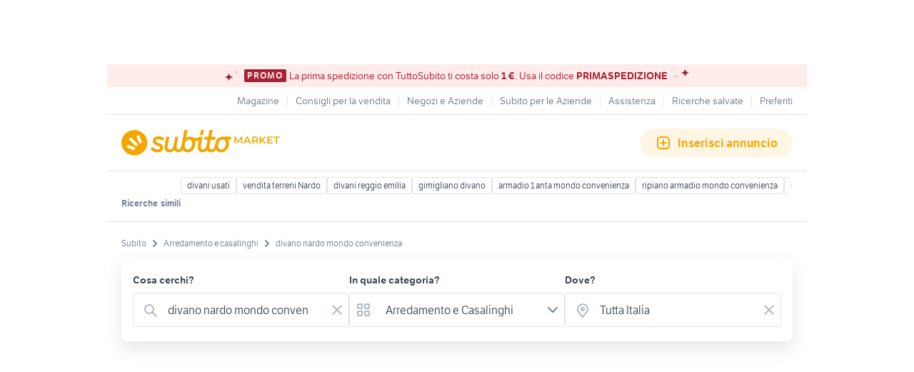

--- FILE ---
content_type: text/html; charset=utf-8
request_url: https://www.subito.it/annunci-italia/vendita/arredamento-casalinghi/?q=divano+nardo+mondo+convenienza
body_size: 21725
content:
<!DOCTYPE html><html lang="it"><head><meta charSet="utf-8" data-next-head=""/><meta name="viewport" content="width=device-width, initial-scale=1" data-next-head=""/><script src="https://sdk.privacy-center.org/bd1597a9-9e29-4189-bc67-064d912dff5d/loader.js?target=www.subito.it" fetchPriority="high" async="" data-next-head=""></script><meta name="google-adsense-account" content="sites-6949535538200610" data-next-head=""/><title data-next-head="">Divano nardo mondo convenienza - Mobili usati - Subito.it </title><meta name="description" content="Divano nardo mondo convenienza in vendita in arredamento e casalinghi: scopri subito migliaia di annunci di privati e aziende e trova quello che cerchi su Subito.it " data-next-head=""/><meta name="robots" content="index,follow" data-next-head=""/><link rel="canonical" href="https://www.subito.it/annunci-italia/vendita/arredamento-casalinghi/?q=divano+nardo+mondo+convenienza" data-next-head=""/><meta property="og:title" content="Subito.it" data-next-head=""/><meta property="og:description" content="Divano nardo mondo convenienza in vendita in arredamento e casalinghi: scopri subito migliaia di annunci di privati e aziende e trova quello che cerchi su Subito.it " data-next-head=""/><meta property="og:type" content="website" data-next-head=""/><meta property="og:image" content="" data-next-head=""/><meta property="og:url" content="https://www.subito.it" data-next-head=""/><meta property="og:site_name" content="Subito" data-next-head=""/><meta property="og:locale" content="it_IT" data-next-head=""/><meta name="twitter:card" content="summary_large_image" data-next-head=""/><meta name="twitter:site" content="@Subitoit" data-next-head=""/><link type="application/opensearchdescription+xml" rel="search" href="/static/metadata/osdd.xml"/><link href="/static/img/favicon-32.png" rel="icon" sizes="32x32"/><link href="/static/img/favicon-57.png" rel="icon" sizes="57x57"/><link href="/static/img/favicon-76.png" rel="icon" sizes="76x76"/><link href="/static/img/favicon-128.png" rel="icon" sizes="128x128"/><link href="/static/img/favicon-192.png" rel="icon" sizes="192x192"/><link href="/static/img/favicon-228.png" rel="icon" sizes="228x228"/><link href="/static/img/favicon-196.png" rel="shortcut icon" sizes="196x196"/><link href="/static/img/app-icon-192.png" rel="apple-touch-icon" sizes="192x192"/><meta name="theme-color" content="#ffffff"/><meta name="format-detection" content="telephone=no, address=no, email=no"/><link href="/static/manifest.json" rel="manifest"/><link href="https://assets.subito.it/static/fonts/LFTEtica-Book.woff2" rel="preload" as="font" crossorigin="anonymous" type="font/woff2"/><link href="https://assets.subito.it/static/fonts/LFTEtica-Semibold.woff2" rel="preload" as="font" crossorigin="anonymous" type="font/woff2"/><link href="https://images.sbito.it" rel="preconnect"/><link href="https://assets.subito.it/static/js/data-layer.js" rel="preload" as="script" crossorigin="anonymous"/><link href="https://cis.mpianalytics.com" rel="dns-prefetch"/><link rel="preload" href="/_next/static/chunks/c8fccbd06851f3f1.css" as="style"/><link rel="preload" href="/_next/static/chunks/3bb56b2d4ae75198.css" as="style"/><link rel="preload" href="/_next/static/chunks/ccfc453f3a2098ac.css" as="style"/><link rel="preload" href="/_next/static/chunks/d497da7e09003c96.css" as="style"/><link rel="preload" href="/_next/static/chunks/0a0fa6f79fa0f39e.css" as="style"/><link rel="preload" href="/_next/static/chunks/c275ce211ed2c19f.css" as="style"/><link rel="preload" href="/_next/static/chunks/0dfae09382167ab8.css" as="style"/><link rel="preload" href="/_next/static/chunks/4dee547503452630.css" as="style"/><link rel="preload" href="/_next/static/chunks/2d4164ed04dbe654.css" as="style"/><link rel="preload" href="/_next/static/chunks/b86c71a13a0cce04.css" as="style"/><link rel="preload" href="/_next/static/chunks/b10f9db0edff0f89.css" as="style"/><link rel="preload" href="/_next/static/chunks/8aef6ab92c0aaf9d.css" as="style"/><script data-next-head="">window.gdprAppliesGlobally=true;</script><script id="listing-schema" type="application/ld+json" data-next-head="">{"@context":"https://schema.org","@type":"Product","name":"divano nardo mondo convenienza","image":["https://images.sbito.it/api/v1/sbt-ads-images-pro/images/23/230f8a2c-7ab2-472a-a3d1-9ecd62e02270?rule=gallery-desktop-2x-auto","https://images.sbito.it/api/v1/sbt-ads-images-pro/images/c3/c31e4623-f4d3-47b0-a58a-9906881ddfa8?rule=gallery-desktop-2x-auto","https://images.sbito.it/api/v1/sbt-ads-images-pro/images/30/30c1c5f5-20ae-4be0-9cfe-ac572c45ea2b?rule=gallery-desktop-2x-auto"],"description":"Divano nardo mondo convenienza in vendita in arredamento e casalinghi: scopri subito migliaia di annunci di privati e aziende e trova quello che cerchi su Subito.it ","offers":{"@type":"AggregateOffer","lowPrice":0,"highPrice":400,"priceCurrency":"EUR"}}</script><script type="application/ld+json">{"@context":"https://schema.org","@graph":[{"@type":"ImageObject","contentUrl":"https://images.sbito.it/api/v1/sbt-ads-images-pro/images/23/230f8a2c-7ab2-472a-a3d1-9ecd62e02270?rule=gallery-desktop-2x-auto","name":"Divano NARDO mondo convenienza","caption":"Divano NARDO mondo convenienza","description":"Divano NARDO mondo convenienza, in perfetto stato, pari al nuovo. Vendo per cambio arredamento.","creditText":"Subito","encodingFormat":"image/jpeg","datePublished":"2026-01-11T00:50:17","representativeOfPage":false},{"@type":"ImageObject","contentUrl":"https://images.sbito.it/api/v1/sbt-ads-images-pro/images/1a/1a0833c0-9f7c-43ae-a403-f8f5d25359eb?rule=gallery-desktop-2x-auto","name":"Divano Mondo convenienza Nardò","caption":"Divano Mondo convenienza Nardò","description":"Vendo divano da 2 posti (2m) Mondo Convenienza NARDO in stile Moderno, in Tessuto similpelle effetto velluto. BiColore grigio e grigio scuro. Seduta comoda e poggia braccia ampi e accoglienti. Tenuti sempre con copri divano e in buono stato complessivo.\n\nZona città della domenica\nPossibilità di trasporto.","creditText":"Subito","encodingFormat":"image/jpeg","datePublished":"2025-07-17T09:02:22","representativeOfPage":false},{"@type":"ImageObject","contentUrl":"https://images.sbito.it/api/v1/sbt-ads-images-pro/images/e0/e014e8ab-77ce-41ad-95d7-81be66e881e9?rule=gallery-desktop-2x-auto","name":"Divano letto angolare Nardo Mondo convenienza","caption":"Divano letto angolare Nardo Mondo convenienza","description":"Vendo divano letto angolare con chaise longue modello Nardo di mondo convenienza Attualmente fuori produzione.\nMisure presenti in foto nella specifica tecnica.\nTenuto in buono stato e recentemente lavato ed igienizzato.  Smontaggio e trasporto a cura dell’acquirente. Prezzo 400 € regalo  i cuscini come da foto","creditText":"Subito","encodingFormat":"image/jpeg","datePublished":"2025-02-26T07:34:27","representativeOfPage":false},{"@type":"ImageObject","contentUrl":"https://images.sbito.it/api/v1/sbt-ads-images-pro/images/1f/1fb31ea1-bda6-445f-bf9d-fe8e847c9f28?rule=gallery-desktop-2x-auto","name":"Divano 3 posti Nardo mondo convenienza","caption":"Divano 3 posti Nardo mondo convenienza","description":"Vendo divano 3 posti Nardo acquistato appena 2 anni fa da mondo convenienza. Condizioni pari al nuovo, usato poco e sempre con un telo copridivano.\nLe misure sono le seguenti: 228x99×91 cm, comoda seduta profonda 57 cm e alta 46 cm.\nRivestimento in microfibra/ ecopelle/ tessuto\nPeso di circa 55kg\n\nNON SI EFFETTUA SPEDIZIONE, SOLO RITIRO A CARICO VOSTRO. \nPer ulteriori info sul prezzo e/o fotografie potete contattarmi in privato.","creditText":"Subito","encodingFormat":"image/jpeg","datePublished":"2025-11-08T10:49:52","representativeOfPage":false},{"@type":"ImageObject","contentUrl":"https://images.sbito.it/api/v1/sbt-ads-images-pro/images/44/440e0806-d514-48cb-b928-8196214d8d14?rule=gallery-desktop-2x-auto","name":"DIVANO IN OMAGGIO","caption":"DIVANO IN OMAGGIO","description":"Regalo Divano mondo convenienza modello nardo, 2 posti, misure 200x91x99","creditText":"Subito","encodingFormat":"image/jpeg","datePublished":"2025-09-23T13:10:55","representativeOfPage":false},{"@type":"ImageObject","contentUrl":"https://images.sbito.it/api/v1/sbt-ads-images-pro/images/c6/c6b9a8f4-d04e-4853-9a57-7c1fc33bd475?rule=gallery-desktop-2x-auto","name":"Divano Nardo 3 posti Mondo Convenienza ","caption":"Divano Nardo 3 posti Mondo Convenienza ","description":"divano  3 posti, stile moderno usato ma un buon condizione. vendo per motivo trasloco. €100.","creditText":"Subito","encodingFormat":"image/jpeg","datePublished":"2025-12-29T19:19:05","representativeOfPage":false},{"@type":"ImageObject","contentUrl":"https://images.sbito.it/api/v1/sbt-ads-images-pro/images/ec/ecb0ca26-73b9-4b87-b1ca-47bedb0fb51f?rule=gallery-desktop-2x-auto","name":"Divano 3 posti Nardo Mondo Convenienza","caption":"Divano 3 posti Nardo Mondo Convenienza","description":"Vendo divano come da titolo per ristrutturazione e cambio arredi.\nIl divano è praticamente immacolato, essendo stato utilizzato da una sola persona. Non presenta alcuno strappo o macchia.\n\nPrezzo trattabile.\n\nLe misure sono: \nLarghezza: 220 cm\nAltezza: 90 cm\nProfondità: 96 cm","creditText":"Subito","encodingFormat":"image/jpeg","datePublished":"2025-08-24T09:28:16","representativeOfPage":false},{"@type":"ImageObject","contentUrl":"https://images.sbito.it/api/v1/sbt-ads-images-pro/images/9a/9a248c87-eb79-4c08-8d35-98308200dd48?rule=gallery-desktop-2x-auto","name":"Divano 3 posti","caption":"Divano 3 posti","description":"Divano similpelle e tessuto 3 posti di Mondo convenienza modello Nardo ha circa 3 anni.\nNo spedizione ritiro in zona Sesto Fiorentino (FI)","creditText":"Subito","encodingFormat":"image/jpeg","datePublished":"2025-10-21T16:19:17","representativeOfPage":false},{"@type":"ImageObject","contentUrl":"https://images.sbito.it/api/v1/sbt-ads-images-pro/images/6b/6b32f225-5aee-492f-9bd5-44c1c32d4ccc?rule=gallery-desktop-2x-auto","name":"DIVANO 3 POSTI COME NUOVO","caption":"DIVANO 3 POSTI COME NUOVO","description":"Divano Alcantara nero con finiture argento. Nome tecnico: NARDO, mondo convenienza. Il divano presenta un minimo difetto al lato destro. Ad ogni modo il divano è in perfette condizioni, come nuovo.","creditText":"Subito","encodingFormat":"image/jpeg","datePublished":"2025-12-03T21:14:14","representativeOfPage":false},{"@type":"ImageObject","contentUrl":"https://images.sbito.it/api/v1/sbt-ads-images-pro/images/14/14c9f800-d912-426b-a821-7d16360b16ff?rule=gallery-desktop-2x-auto","name":"Divano 3 Mondo convenienza divano grigio nardo","caption":"Divano 3 Mondo convenienza divano grigio nardo","description":"Bellissimo\nCome nuovo, usato pochissimo\nConsegna a mano a verona\nTrasporto a carico dell’acquirente","creditText":"Subito","encodingFormat":"image/jpeg","datePublished":"2025-10-15T10:09:05","representativeOfPage":false},{"@type":"ImageObject","contentUrl":"https://images.sbito.it/api/v1/sbt-ads-images-pro/images/62/62c566ce-4a37-48d9-8981-03a963f370a0?rule=gallery-desktop-2x-auto","name":"Divano Nando","caption":"Divano Nando","description":"vendo divano mondo convenienza modello Nando a 2 posti ma sembrano 3. vendo a 200€ mi trovo a melito di Napoli.. ritiro a carico dell acquirente. vendo per cambio modello ","creditText":"Subito","encodingFormat":"image/jpeg","datePublished":"2025-11-12T20:34:24","representativeOfPage":false}]}</script><style>
            @font-face {
              font-family: 'LFTEtica';
              font-display: fallback;
              src: url('https://assets.subito.it/static/fonts/LFTEtica-Book.woff2') format('woff2');
              font-weight: normal;
              font-style: normal;
            }
            @font-face {
              font-family: 'LFTEtica';
              font-display: fallback;
              src: url('https://assets.subito.it/static/fonts/LFTEtica-Semibold.woff2') format('woff2');
              font-weight: 600;
              font-style: normal;
            }
            body.hide-lira [class*="lira-container"],
            body.hide-lira [class*="adv-lira"],
            body.hide-lira [class*="adview-bottom"],
            body.hide-lira [class*="listing-below"],
            body.hide-lira [id*="home-skin"] {
              display: none !important;
            }
            body.hide-lira {
              background-image: none !important;
            }
          </style><script id="lira-config" data-nscript="beforeInteractive">window.liraSDKQueue = window.liraSDKQueue || [];</script><script id="didomi-config" data-nscript="beforeInteractive">window.didomiEventListeners = window.didomiEventListeners || [];</script><script id="gpt-config" data-nscript="beforeInteractive">window.googletag = window.googletag || { cmd: [] };</script><script id="tam-config" data-nscript="beforeInteractive">window.pbjs = window.pbjs || { que: [] };</script><script id="adsense-config" data-nscript="beforeInteractive">(function(g,o){g[o]=g[o]||function(){(g[o]['q']=g[o]['q']||[]).push(arguments)},g[o]['t']=1*new Date})(window,'_googCsa');</script><link rel="stylesheet" href="/_next/static/chunks/c8fccbd06851f3f1.css" data-n-g=""/><link rel="stylesheet" href="/_next/static/chunks/3bb56b2d4ae75198.css" data-n-g=""/><link rel="stylesheet" href="/_next/static/chunks/ccfc453f3a2098ac.css" data-n-g=""/><link rel="stylesheet" href="/_next/static/chunks/d497da7e09003c96.css" data-n-g=""/><link rel="stylesheet" href="/_next/static/chunks/0a0fa6f79fa0f39e.css" data-n-g=""/><link rel="stylesheet" href="/_next/static/chunks/c275ce211ed2c19f.css" data-n-g=""/><link rel="stylesheet" href="/_next/static/chunks/0dfae09382167ab8.css" data-n-g=""/><link rel="stylesheet" href="/_next/static/chunks/4dee547503452630.css" data-n-p=""/><link rel="stylesheet" href="/_next/static/chunks/2d4164ed04dbe654.css" data-n-p=""/><link rel="stylesheet" href="/_next/static/chunks/b86c71a13a0cce04.css" data-n-p=""/><link rel="stylesheet" href="/_next/static/chunks/b10f9db0edff0f89.css" data-n-p=""/><link rel="stylesheet" href="/_next/static/chunks/8aef6ab92c0aaf9d.css" data-n-p=""/><noscript data-n-css=""></noscript><script defer="" noModule="" src="/_next/static/chunks/a6dad97d9634a72d.js"></script><script defer="" src="/_next/static/chunks/f13889ed6e4772c1.js"></script><script src="/_next/static/chunks/1047bf7c1fb4a4fc.js" defer=""></script><script src="/_next/static/chunks/db280a4b52b40aeb.js" defer=""></script><script src="/_next/static/chunks/b3b7926d15e18b51.js" defer=""></script><script src="/_next/static/chunks/27ce594470ecd864.js" defer=""></script><script src="/_next/static/chunks/e8363c96a95e7e95.js" defer=""></script><script src="/_next/static/chunks/df63c0cdb71b34c0.js" defer=""></script><script src="/_next/static/chunks/78301786d97bff03.js" defer=""></script><script src="/_next/static/chunks/4c27817f75f3f535.js" defer=""></script><script src="/_next/static/chunks/98dfb7286806d445.js" defer=""></script><script src="/_next/static/chunks/ceddeacbf11e5c37.js" defer=""></script><script src="/_next/static/chunks/4cda2b75efd92d26.js" defer=""></script><script src="/_next/static/chunks/d1e1fd7eb8cf2287.js" defer=""></script><script src="/_next/static/chunks/03dbec734d40acc5.js" defer=""></script><script src="/_next/static/chunks/a54e4d17094787e6.js" defer=""></script><script src="/_next/static/chunks/turbopack-67cfcbe13a6b1c5a.js" defer=""></script><script src="/_next/static/chunks/eee1c716def664f3.js" defer=""></script><script src="/_next/static/chunks/31f90ab1747a35e0.js" defer=""></script><script src="/_next/static/chunks/42a88fb74bff5e19.js" defer=""></script><script src="/_next/static/chunks/b2d980655d4b96a1.js" defer=""></script><script src="/_next/static/chunks/31369c961a6ee000.js" defer=""></script><script src="/_next/static/chunks/d52a8abe791e0bb9.js" defer=""></script><script src="/_next/static/chunks/f5e6a377b373bb07.js" defer=""></script><script src="/_next/static/chunks/249edf6b74a24846.js" defer=""></script><script src="/_next/static/chunks/ce9f84c91e3b4ab4.js" defer=""></script><script src="/_next/static/chunks/daeee419ba719d41.js" defer=""></script><script src="/_next/static/chunks/2846e6e7244f748b.js" defer=""></script><script src="/_next/static/chunks/e241ed08bdac2644.js" defer=""></script><script src="/_next/static/chunks/c0db91a6c031612c.js" defer=""></script><script src="/_next/static/chunks/turbopack-ab28e0dc30a24900.js" defer=""></script><script src="/_next/static/BOJGGSlZTuIjL0WGkM2hr/_ssgManifest.js" defer=""></script><script src="/_next/static/BOJGGSlZTuIjL0WGkM2hr/_buildManifest.js" defer=""></script></head><body><script>
              window.subito = {dataLayer: []};
              window.didomiOnReady = window.didomiOnReady || [];
              window.dataLayer = window.dataLayer || [];
              window.dataLayer.push({event: 'gtm.js', 'gtm.start': new Date().getTime()});</script><link rel="preload" as="image" href="https://assets.subito.it/static/logos/market.svg" crossorigin=""/><link rel="preload" as="image" href="https://assets.subito.it/static/icons/cactus/arrow-right.svg" crossorigin=""/><link rel="preload" as="image" href="https://assets.subito.it/static/icons/cactus/back-arrow.svg" crossorigin=""/><div id="__next"><style>
            #skinadvtop2 ~ body #apn_skin_tag {
              height: 0!important;
            }
        </style><div id="apn_skin_tag" style="max-height:122px;position:sticky;text-align:center;top:0;height:90px"></div><div id="apnx_preroll_wrapper" style="position:fixed;bottom:0;right:0;z-index:1"><div id="apnx_preroll" style="display:none;width:400px;margin-right:20px;margin-bottom:73px;text-align:end;background-color:#fff"></div><div id="apnx_preroll_close_button" style="position:absolute;top:4px;right:25px;width:35px;height:20px;z-index:2;display:none;font-size:12px;font-weight:500;cursor:pointer">Chiudi</div></div><div id="layout" class="layout-module-scss-module__S9Zxhq__wrapper theme-yellowMarket" data-testid="layout"><div data-google-interstitial="false"><div class="index-module_header-container__lxbI8 index-module_visible__5uywn"><section aria-label="Banner promozionale" class="index-module_sticky-banner__0mfJe theme-redCorporate index-module_sticky-banner--text-only__CLenw"><div class="stars-module_stars-container__IGpIG"><svg xmlns="http://www.w3.org/2000/svg" fill="none" viewBox="0 0 14 12" width="7" height="6" class="stars-module_star__-sbye stars-module_star-small__88Nrt stars-module_star-small-left__r0grf"><path fill="var(--sbt-primary-color-l2)" d="M6.55.16c0 1.54.7 3.02 1.92 4.12a6.99 6.99 0 0 0 4.63 1.7c-1.74 0-3.4.62-4.63 1.7a5.52 5.52 0 0 0-1.92 4.12 5.5 5.5 0 0 0-1.92-4.11A6.99 6.99 0 0 0 0 5.99a7 7 0 0 0 4.63-1.71A5.52 5.52 0 0 0 6.55.16Z"></path></svg><svg xmlns="http://www.w3.org/2000/svg" fill="none" viewBox="0 0 14 12" width="14" height="12" class="stars-module_star__-sbye stars-module_star-big__mFCAU stars-module_star-big-left__TCXw2"><path fill="var(--sbt-primary-color-d2)" d="M6.55.16c0 1.54.7 3.02 1.92 4.12a6.99 6.99 0 0 0 4.63 1.7c-1.74 0-3.4.62-4.63 1.7a5.52 5.52 0 0 0-1.92 4.12 5.5 5.5 0 0 0-1.92-4.11A6.99 6.99 0 0 0 0 5.99a7 7 0 0 0 4.63-1.71A5.52 5.52 0 0 0 6.55.16Z"></path></svg></div><span class="overline small index-module_badge__KqPt3 index-module_badge__LFSGS">PROMO</span><div class="index-module_text__Ic-c5"><p>La prima spedizione con TuttoSubito ti costa solo <strong>1 €</strong>. Usa il codice <strong>PRIMASPEDIZIONE</strong></p></div><div class="stars-module_stars-container__IGpIG"><svg xmlns="http://www.w3.org/2000/svg" fill="none" viewBox="0 0 14 12" width="14" height="12" class="stars-module_star__-sbye stars-module_star-big__mFCAU stars-module_star-big-right__xOCH2"><path fill="var(--sbt-primary-color-d2)" d="M6.55.16c0 1.54.7 3.02 1.92 4.12a6.99 6.99 0 0 0 4.63 1.7c-1.74 0-3.4.62-4.63 1.7a5.52 5.52 0 0 0-1.92 4.12 5.5 5.5 0 0 0-1.92-4.11A6.99 6.99 0 0 0 0 5.99a7 7 0 0 0 4.63-1.71A5.52 5.52 0 0 0 6.55.16Z"></path></svg><svg xmlns="http://www.w3.org/2000/svg" fill="none" viewBox="0 0 14 12" width="7" height="6" class="stars-module_star__-sbye stars-module_star-small__88Nrt stars-module_star-small-right__luDU-"><path fill="var(--sbt-primary-color-l2)" d="M6.55.16c0 1.54.7 3.02 1.92 4.12a6.99 6.99 0 0 0 4.63 1.7c-1.74 0-3.4.62-4.63 1.7a5.52 5.52 0 0 0-1.92 4.12 5.5 5.5 0 0 0-1.92-4.11A6.99 6.99 0 0 0 0 5.99a7 7 0 0 0 4.63-1.71A5.52 5.52 0 0 0 6.55.16Z"></path></svg><svg xmlns="http://www.w3.org/2000/svg" fill="none" viewBox="0 0 14 12" width="3.5" height="3" class="stars-module_star__-sbye stars-module_star-very-small__6yrWB stars-module_star-very-small-right__CTEg5"><path fill="var(--sbt-primary-color-l2)" d="M6.55.16c0 1.54.7 3.02 1.92 4.12a6.99 6.99 0 0 0 4.63 1.7c-1.74 0-3.4.62-4.63 1.7a5.52 5.52 0 0 0-1.92 4.12 5.5 5.5 0 0 0-1.92-4.11A6.99 6.99 0 0 0 0 5.99a7 7 0 0 0 4.63-1.71A5.52 5.52 0 0 0 6.55.16Z"></path></svg></div></section><div class="index-module_fluid-container__3n68n"><div class="index-module_fluid-column__xe0jo"><a class="index-module_header-link__pcEnw" href="https://www.subito.it"><div class="index-module_header-icon__W6am6"><svg width="24" height="24" xmlns="http://www.w3.org/2000/svg"><g fill-rule="nonzero"><path d="M20.604 12.12l-2.244.838c-.322.12-.693-.025-.823-.324l-3.491-7.99c-.13-.3.027-.643.35-.763l2.244-.838c.322-.121.693.024.824.323l3.49 7.99c.13.3-.027.643-.35.763M14.84 13.335l-1.505 1.505a.552.552 0 0 1-.778 0L5.16 7.443a.552.552 0 0 1 0-.778L6.665 5.16a.551.551 0 0 1 .777 0l7.398 7.397a.552.552 0 0 1 0 .778M12.957 18.36l-.838 2.244c-.12.323-.463.48-.762.35l-7.99-3.491c-.3-.13-.445-.501-.325-.824l.84-2.244c.12-.322.463-.48.76-.35l7.992 3.492c.299.13.444.5.323.824"></path></g></svg></div><p class="index-module_link-title__mnAgF">Home</p></a></div><div class="index-module_fluid-column__xe0jo"><a class="index-module_header-link__pcEnw index-module_active__3IQoN" href="#"><div class="index-module_header-icon__W6am6"><svg width="24" height="24" xmlns="http://www.w3.org/2000/svg"><path d="M15.05 16.463a7.5 7.5 0 1 1 1.414-1.414l4.243 4.244a1 1 0 0 1-1.414 1.414l-4.244-4.244zM10.5 16a5.5 5.5 0 1 0 0-11 5.5 5.5 0 0 0 0 11z" fill-rule="evenodd"></path></svg></div><p class="index-module_link-title__mnAgF">Cerca</p></a></div><div class="index-module_fluid-column__xe0jo"><a class="index-module_header-link__pcEnw" href="https://www.subito.it/vendere/"><div class="index-module_header-icon__W6am6"><svg width="24" height="24" xmlns="http://www.w3.org/2000/svg"><path d="M8 5a3 3 0 0 0-3 3v8a3 3 0 0 0 3 3h8a3 3 0 0 0 3-3V8a3 3 0 0 0-3-3H8zm0-2h8a5 5 0 0 1 5 5v8a5 5 0 0 1-5 5H8a5 5 0 0 1-5-5V8a5 5 0 0 1 5-5zm5 8h3a1 1 0 0 1 0 2h-3v3a1 1 0 0 1-2 0v-3H8a1 1 0 0 1 0-2h3V8a1 1 0 0 1 2 0v3z" fill-rule="evenodd"></path></svg></div><p class="index-module_link-title__mnAgF">Vendi</p></a></div><div class="index-module_fluid-column__xe0jo"><a class="index-module_header-link__pcEnw" href="https://areariservata.subito.it/messaggi"><div class="index-module_header-icon__W6am6"><svg width="24" height="24" xmlns="http://www.w3.org/2000/svg"><path d="M6 19H5a3 3 0 0 1-3-3V8a3 3 0 0 1 3-3h14a3 3 0 0 1 3 3v8a3 3 0 0 1-3 3h-7.667L9.2 20.6A2 2 0 0 1 6 19zm13-2a1 1 0 0 0 1-1V8a1 1 0 0 0-1-1H5a1 1 0 0 0-1 1v8a1 1 0 0 0 1 1h3v2l2.667-2H19zM9 12a1 1 0 1 1-2 0 1 1 0 0 1 2 0zm4 0a1 1 0 1 1-2 0 1 1 0 0 1 2 0zm4 0a1 1 0 1 1-2 0 1 1 0 0 1 2 0z" fill-rule="evenodd"></path></svg></div><p class="index-module_link-title__mnAgF">Messaggi</p></a></div><div class="index-module_fluid-column__xe0jo"><a class="index-module_header-link__pcEnw"><div class="index-module_header-icon__W6am6"></div><p class="index-module_link-title__mnAgF"></p></a></div></div></div><section role="dialog" aria-modal="true"><div class="index-module_sidebar-container__czSgA index-module_sidebar-right__hvyPB"><div class="index-module_sidebar-header__BQAvP"><h6 class="headline-6 index-module_header-text__LOM6i">Accedi</h6><button class="button-text index-module_sbt-button__hQMUx index-module_text__nhl4i index-module_large__Zhzux index-module_icon-only__gkRU8 index-module_close-button__1JSPd" aria-label="Chiudi il menù"><svg role="img" aria-hidden="true" width="16px" height="16px" viewBox="0 0 18 18" xmlns="http://www.w3.org/2000/svg" xmlns:xlink="http://www.w3.org/1999/xlink" class=""><g id="Close" stroke="none" stroke-width="1" fill="#aeb9c6" fill-rule="evenodd"><path d="M7.99 9L4.21 5.22a.714.714 0 0 1 1.01-1.01L9 7.99l3.78-3.78a.714.714 0 0 1 1.01 1.01L10.01 9l3.78 3.78a.714.714 0 0 1-1.01 1.01L9 10.01l-3.78 3.78a.714.714 0 0 1-1.01-1.01L7.99 9z"></path></g></svg></button></div><div class="index-module_sidebar-content__vBHsJ"><menu class="index-module_menu-list__ZiPDz"><li class="index-module_item__vvcgL"><a href="https://areariservata.subito.it/transazioni/lista" class="index-module_item-link__deMmy"><svg width="24" height="25" fill="none" xmlns="http://www.w3.org/2000/svg"><path fill-rule="evenodd" clip-rule="evenodd" d="m12.216 4.524.14.042 9 3.428.076.033.144.084.103.083.052.052.09.112.077.13.038.087.033.106.025.141.006.107v9.142a1 1 0 0 1-.532.884l-.112.05-9.04 3.444-.184.042-.152.01-.112-.01-.113-.021-.111-.035-9-3.43a1 1 0 0 1-.636-.81L2 18.07V8.88l.006-.059L2 8.93l.002-.063.027-.176.037-.117.047-.107.059-.098.079-.102.114-.11.1-.072.112-.062.103-.042 8.964-3.414a1 1 0 0 1 .457-.06l.115.018ZM20 17.38v-7.058l-.666.238-.567.21c-.263.099-.511.195-.74.288l-.362.15a17.81 17.81 0 0 0-.166.07L17.5 13.5a1 1 0 0 1-1.993.117L15.5 13.5v-1.407l-2.5.952v7.004l7-2.668ZM4 10.379v7.003l7 2.667v-7.003l-7-2.667Zm3.5-2.096-1.692.645L12 11.287l1.691-.644L7.5 8.283Zm4.499-1.714-1.691.644 6.147 2.343.388-.171c.137-.059.282-.119.434-.18l.25-.1.56-.216-6.088-2.32Z" fill="#717e8f"></path></svg><p class="book body-text">I tuoi ordini</p></a></li><li class="index-module_item__vvcgL"><a href="https://areariservata.subito.it/annunci" class="index-module_item-link__deMmy"><svg width="24" height="25" fill="none" xmlns="http://www.w3.org/2000/svg"><path fill-rule="evenodd" clip-rule="evenodd" d="M5 2.5h14a2 2 0 0 1 2 2v16a2 2 0 0 1-2 2H5a2 2 0 0 1-2-2v-16a2 2 0 0 1 2-2Zm0 2v16h14v-16H5Zm2 1h10a1 1 0 0 1 1 1v5a1 1 0 0 1-1 1H7a1 1 0 0 1-1-1v-5a1 1 0 0 1 1-1Zm1 2v3h8v-3H8Zm-2 7a1 1 0 0 1 1-1h10a1 1 0 1 1 0 2H7a1 1 0 0 1-1-1Zm1 2a1 1 0 1 0 0 2h8a1 1 0 1 0 0-2H7Z" fill="#717e8f"></path></svg><p class="book body-text">I tuoi annunci</p></a></li><li class="index-module_item__vvcgL"><a href="https://areariservata.subito.it/preferiti" class="index-module_item-link__deMmy"><svg width="24" height="25" fill="none" xmlns="http://www.w3.org/2000/svg"><path fill-rule="evenodd" clip-rule="evenodd" d="M16 3.5c3.552 0 6 2.448 6 6 0 4.098-3.212 8.024-9.479 11.853a1 1 0 0 1-1.043 0C5.213 17.523 2 13.598 2 9.5c0-3.552 2.448-6 6-6 1.397 0 2.728.682 4 1.987C13.272 4.182 14.603 3.5 16 3.5Zm4 6c0-2.448-1.552-4-4-4-.981 0-2.058.673-3.22 2.125a1 1 0 0 1-1.56 0C10.057 6.173 8.98 5.5 8 5.5c-2.448 0-4 1.552-4 4 0 3.136 2.619 6.433 8 9.823 5.381-3.39 8-6.687 8-9.823Z" fill="#717e8f"></path></svg><p class="book body-text">Preferiti</p></a></li><li class="index-module_item__vvcgL"><a href="https://areariservata.subito.it/ricerche" class="index-module_item-link__deMmy"><svg width="24" height="25" fill="none" xmlns="http://www.w3.org/2000/svg"><path fill-rule="evenodd" clip-rule="evenodd" d="M17.5 16.562a6.955 6.955 0 0 1-1.158.536 1 1 0 0 1-.67-1.884A4.996 4.996 0 0 0 19 10.5a5 5 0 0 0-8.727-3.334 1 1 0 0 1-1.49-1.334 7 7 0 0 1 10.823 8.86l3.101 3.1a1 1 0 0 1-1.414 1.415l-3.1-3.1c-.22.164-.452.316-.692.455ZM15 12.388c0-2.106-1.722-3.888-3.824-3.888A3.835 3.835 0 0 0 8.5 9.583 3.835 3.835 0 0 0 5.824 8.5C3.721 8.5 2 10.273 2 12.377c0 2.217 1.16 4.155 3.08 5.885.512.461 1.049.881 1.634 1.294.235.166.706.483.923.63l.113.076a1.298 1.298 0 0 0 1.5 0l.112-.076c.216-.145.689-.464.924-.63a17.491 17.491 0 0 0 1.633-1.294C13.84 16.532 15 14.598 15 12.388Zm-4.42 4.388c-.446.403-.923.775-1.447 1.146-.146.103-.408.28-.633.433-.225-.152-.487-.33-.633-.433a15.447 15.447 0 0 1-1.448-1.146C4.88 15.388 4 13.921 4 12.377c0-1.013.839-1.877 1.824-1.877.791 0 1.483.5 1.73 1.223.308.902 1.584.902 1.892 0a1.822 1.822 0 0 1 1.73-1.223c.982 0 1.824.872 1.824 1.888 0 1.536-.878 3-2.42 4.388Z" fill="#717e8f"></path><mask id="a" maskUnits="userSpaceOnUse" x="2" y="3" width="21" height="18"><path fill-rule="evenodd" clip-rule="evenodd" d="M17.5 16.562a6.955 6.955 0 0 1-1.158.536 1 1 0 0 1-.67-1.884A4.996 4.996 0 0 0 19 10.5a5 5 0 0 0-8.727-3.334 1 1 0 0 1-1.49-1.334 7 7 0 0 1 10.823 8.86l3.101 3.1a1 1 0 0 1-1.414 1.415l-3.1-3.1c-.22.164-.452.316-.692.455ZM15 12.388c0-2.106-1.722-3.888-3.824-3.888A3.835 3.835 0 0 0 8.5 9.583 3.835 3.835 0 0 0 5.824 8.5C3.721 8.5 2 10.273 2 12.377c0 2.217 1.16 4.155 3.08 5.885.512.461 1.049.881 1.634 1.294.235.166.706.483.923.63l.113.076a1.298 1.298 0 0 0 1.5 0l.112-.076c.216-.145.689-.464.924-.63a17.491 17.491 0 0 0 1.633-1.294C13.84 16.532 15 14.598 15 12.388Zm-4.42 4.388c-.446.403-.923.775-1.447 1.146-.146.103-.408.28-.633.433-.225-.152-.487-.33-.633-.433a15.447 15.447 0 0 1-1.448-1.146C4.88 15.388 4 13.921 4 12.377c0-1.013.839-1.877 1.824-1.877.791 0 1.483.5 1.73 1.223.308.902 1.584.902 1.892 0a1.822 1.822 0 0 1 1.73-1.223c.982 0 1.824.872 1.824 1.888 0 1.536-.878 3-2.42 4.388Z" fill="#fff"></path></mask></svg><p class="book body-text">Ricerche salvate</p></a></li><li class="index-module_item__vvcgL"><a href="https://areariservata.subito.it/garage" class="index-module_item-link__deMmy"><svg role="img" aria-hidden="true" width="24px" height="24px" viewBox="0 0 37 33" xmlns="http://www.w3.org/2000/svg" xmlns:xlink="http://www.w3.org/1999/xlink" class=""><g id="Car" stroke="none" stroke-width="1" fill="#717e8f" fill-rule="evenodd"><path d="M18.498.133a27.713 27.713 0 0 1 3.935.288l.417.06.26.038a116.8 116.8 0 0 1 2.873.5c2.333.422 4.451 2.107 5.245 4.289.213.587.313 1.017.48 1.924l.004.019c.049.265.09.478.13.661a24.328 24.328 0 0 1 1.14-.002l.462.003c1.844.006 2.976 1.63 2.983 3.466.004 1.469-.731 2.785-1.974 3.258.263.611.451 1.085.615 1.564.322.939.498 1.77.506 2.561.006.737.01 1.501.011 2.363V23l-.001.524v.293l-.002.3v.164l-.001.379-.001.475-.005 1.65v.597l-.001.886c0 2.505-1.804 4.188-4.051 4.196-2.247.007-4.06-1.664-4.06-4.158H9.535c0 2.495-1.82 4.165-4.07 4.158-2.255-.008-4.059-1.696-4.04-4.205L1.43 26.9v-.915l-.006-1.897-.001-.41-.006-1.884-.001-.605c-.001-.952.001-1.65.008-2.427.007-.79.184-1.622.505-2.56.164-.48.352-.952.614-1.562C1.297 14.17.567 12.852.57 11.38c.007-1.839 1.126-3.46 2.972-3.466.14 0 .249-.001.498-.004l.419-.003c.26-.001.484 0 .698.003.04-.183.08-.395.13-.658l.003-.019c.167-.907.266-1.337.48-1.925.794-2.181 2.912-3.866 5.245-4.287C12.63.728 13.28.613 13.887.52l.26-.04.417-.059a27.708 27.708 0 0 1 3.934-.288zM4.473 10.467l-.41.004-.512.003c-.194.001-.417.325-.42.913 0 .57.212.87.438.874l.066.001h.635l.142-.001c.91 0 1.53.922 1.186 1.764-.087.212-.181.434-.308.725l-.322.735c-.277.64-.463 1.1-.616 1.546-.24.7-.362 1.279-.367 1.755-.007.768-.01 1.46-.008 2.406v.601l.007 1.876.002.41.005 1.906v.921c0 .482-.003.922-.006 1.372-.007 1.044.61 1.621 1.488 1.624.878.003 1.5-.568 1.5-1.596v-1.28c0-.708.574-1.281 1.281-1.281h20.49c.707 0 1.28.573 1.28 1.28v1.281c0 1.03.618 1.6 1.49 1.596.876-.003 1.498-.583 1.498-1.634l.001-.889v-.189l.001-.409.004-1.653.002-.475v-.378l.001-.164v-.3l.002-.293v-2.386c0-.857-.004-1.617-.01-2.347-.005-.475-.128-1.053-.368-1.754a20.536 20.536 0 0 0-.616-1.546l-.321-.735a31.987 31.987 0 0 1-.308-.725 1.28 1.28 0 0 1 1.186-1.764h.2l.566.001h.068c.228-.004.447-.31.446-.875-.002-.583-.232-.912-.432-.913l-.478-.003-.34-.004c-.281-.002-.507 0-.768.007.045-.001-.008.008-.115.027l-.142.026-.128.017c-.749.484-1.818 1.07-3.174 1.651a24.76 24.76 0 0 1-9.79 2.024c-3.55 0-6.84-.76-9.79-2.024-1.375-.589-2.454-1.183-3.205-1.67a1.658 1.658 0 0 1-.102-.021l-.06-.014c-.053-.012-.081-.018-.017-.016-.257-.007-.519-.009-.852-.007zm19.148 7.594a1.28 1.28 0 1 1 0 2.561H13.376a1.28 1.28 0 0 1 0-2.56h10.245zm5.123-1.92a1.28 1.28 0 1 1-1.28 1.278 1.28 1.28 0 0 1 1.28-1.279zm-20.49 0a1.28 1.28 0 1 1-1.28 1.278 1.28 1.28 0 0 1 1.28-1.279zM18.498 2.693a25.182 25.182 0 0 0-3.58.264c-.896.125-1.296.194-3.448.582-1.462.264-2.821 1.345-3.293 2.642-.15.414-.226.742-.369 1.515l-.003.019c-.082.441-.148.773-.221 1.066.628.36 1.341.72 2.133 1.059a22.216 22.216 0 0 0 8.781 1.817c3.18 0 6.134-.682 8.782-1.817.926-.397 1.744-.82 2.446-1.242l-.312.185c-.073-.294-.14-.626-.221-1.068l-.004-.02c-.142-.772-.218-1.1-.368-1.513-.472-1.298-1.832-2.379-3.293-2.643-2.152-.388-2.552-.457-3.447-.582a25.192 25.192 0 0 0-3.583-.264z" fill-rule="evenodd" clip-rule="evenodd"></path></g></svg><p class="book body-text">Il tuo garage</p><span class="overline small index-module_badge__LFSGS index-module_themed__RzZ7w">New</span></a></li></menu><div class="index-module_sidebar-bottom__1flbJ"><div class="index-module_actions-container__lVLoK"><a href="https://areariservata.subito.it/login_form" class="index-module_link__nwIkS index-module_solid__oARUV index-module_medium__4CM9m index-module_login__btn__-koW4"><span class="button-text normal index-module_button-text__xHoM9">Accedi</span></a><a href="https://areariservata.subito.it/form"><p class="body-text small index-module_signup__copy__3Z44Y">Non hai ancora un account? <strong>Registrati</strong></p></a></div></div></div></div><div class="index-module_sidebar-overlay__LW4a0" aria-hidden="true"></div></section><header class="index-module_header-wrapper__DdDr3"><section aria-label="Banner promozionale" class="index-module_sticky-banner__0mfJe theme-redCorporate index-module_sticky-banner--text-only__CLenw"><div class="stars-module_stars-container__IGpIG"><svg xmlns="http://www.w3.org/2000/svg" fill="none" viewBox="0 0 14 12" width="7" height="6" class="stars-module_star__-sbye stars-module_star-small__88Nrt stars-module_star-small-left__r0grf"><path fill="var(--sbt-primary-color-l2)" d="M6.55.16c0 1.54.7 3.02 1.92 4.12a6.99 6.99 0 0 0 4.63 1.7c-1.74 0-3.4.62-4.63 1.7a5.52 5.52 0 0 0-1.92 4.12 5.5 5.5 0 0 0-1.92-4.11A6.99 6.99 0 0 0 0 5.99a7 7 0 0 0 4.63-1.71A5.52 5.52 0 0 0 6.55.16Z"></path></svg><svg xmlns="http://www.w3.org/2000/svg" fill="none" viewBox="0 0 14 12" width="14" height="12" class="stars-module_star__-sbye stars-module_star-big__mFCAU stars-module_star-big-left__TCXw2"><path fill="var(--sbt-primary-color-d2)" d="M6.55.16c0 1.54.7 3.02 1.92 4.12a6.99 6.99 0 0 0 4.63 1.7c-1.74 0-3.4.62-4.63 1.7a5.52 5.52 0 0 0-1.92 4.12 5.5 5.5 0 0 0-1.92-4.11A6.99 6.99 0 0 0 0 5.99a7 7 0 0 0 4.63-1.71A5.52 5.52 0 0 0 6.55.16Z"></path></svg></div><span class="overline small index-module_badge__KqPt3 index-module_badge__LFSGS">PROMO</span><div class="index-module_text__Ic-c5"><p>La prima spedizione con TuttoSubito ti costa solo <strong>1 €</strong>. Usa il codice <strong>PRIMASPEDIZIONE</strong></p></div><div class="stars-module_stars-container__IGpIG"><svg xmlns="http://www.w3.org/2000/svg" fill="none" viewBox="0 0 14 12" width="14" height="12" class="stars-module_star__-sbye stars-module_star-big__mFCAU stars-module_star-big-right__xOCH2"><path fill="var(--sbt-primary-color-d2)" d="M6.55.16c0 1.54.7 3.02 1.92 4.12a6.99 6.99 0 0 0 4.63 1.7c-1.74 0-3.4.62-4.63 1.7a5.52 5.52 0 0 0-1.92 4.12 5.5 5.5 0 0 0-1.92-4.11A6.99 6.99 0 0 0 0 5.99a7 7 0 0 0 4.63-1.71A5.52 5.52 0 0 0 6.55.16Z"></path></svg><svg xmlns="http://www.w3.org/2000/svg" fill="none" viewBox="0 0 14 12" width="7" height="6" class="stars-module_star__-sbye stars-module_star-small__88Nrt stars-module_star-small-right__luDU-"><path fill="var(--sbt-primary-color-l2)" d="M6.55.16c0 1.54.7 3.02 1.92 4.12a6.99 6.99 0 0 0 4.63 1.7c-1.74 0-3.4.62-4.63 1.7a5.52 5.52 0 0 0-1.92 4.12 5.5 5.5 0 0 0-1.92-4.11A6.99 6.99 0 0 0 0 5.99a7 7 0 0 0 4.63-1.71A5.52 5.52 0 0 0 6.55.16Z"></path></svg><svg xmlns="http://www.w3.org/2000/svg" fill="none" viewBox="0 0 14 12" width="3.5" height="3" class="stars-module_star__-sbye stars-module_star-very-small__6yrWB stars-module_star-very-small-right__CTEg5"><path fill="var(--sbt-primary-color-l2)" d="M6.55.16c0 1.54.7 3.02 1.92 4.12a6.99 6.99 0 0 0 4.63 1.7c-1.74 0-3.4.62-4.63 1.7a5.52 5.52 0 0 0-1.92 4.12 5.5 5.5 0 0 0-1.92-4.11A6.99 6.99 0 0 0 0 5.99a7 7 0 0 0 4.63-1.71A5.52 5.52 0 0 0 6.55.16Z"></path></svg></div></section><nav class="index-module_top-link-container__1kIBU"><ul><li><a href="https://www.subito.it/magazine/#?utm_source=sbtclassified&amp;utm_medium=listingheader"><span class="body-text small">Magazine</span></a></li><li><a href="https://info.subito.it/per-i-privati.htm"><span class="body-text small">Consigli per la vendita</span></a></li><li><a href="https://impresapiu.subito.it/shops?xtfrom=header_menu"><span class="body-text small">Negozi e Aziende</span></a></li><li><a href="https://aziende.subito.it/"><span class="body-text small">Subito per le Aziende</span></a></li><li><a href="https://assistenza.subito.it/hc/it"><span class="body-text small">Assistenza</span></a></li><li><a href="https://areariservata.subito.it/ricerche"><span class="body-text small">Ricerche salvate</span></a></li><li><a href="https://areariservata.subito.it/preferiti"><span class="body-text small">Preferiti</span></a></li></ul></nav><div class="index-module_header__r5EmJ"><a href="https://www.subito.it" title="Subito.it" aria-label="Torna alla pagina principale"><img src="https://assets.subito.it/static/logos/market.svg" width="230" height="36" alt="" class="market-logo" crossorigin="anonymous"/></a><div class="index-module_top-menu-container__IpvvE"></div><a href="https://www.subito.it/vendere/" class="index-module_link__nwIkS index-module_solid-lite__BOtaH index-module_medium__4CM9m"><svg width="24" height="24" xmlns="http://www.w3.org/2000/svg"><path d="M8 5a3 3 0 0 0-3 3v8a3 3 0 0 0 3 3h8a3 3 0 0 0 3-3V8a3 3 0 0 0-3-3H8zm0-2h8a5 5 0 0 1 5 5v8a5 5 0 0 1-5 5H8a5 5 0 0 1-5-5V8a5 5 0 0 1 5-5zm5 8h3a1 1 0 0 1 0 2h-3v3a1 1 0 0 1-2 0v-3H8a1 1 0 0 1 0-2h3V8a1 1 0 0 1 2 0v3z" fill-rule="evenodd"></path></svg><span class="button-text normal index-module_button-text__xHoM9">Inserisci annuncio</span></a></div></header></div><main class="layout-module-scss-module__S9Zxhq__main"><div data-google-interstitial="false"><div class="index-module_notificationContainer__xLNyJ"></div></div><div><style>
        @media (max-width: 767px) {
          /* This should be the banner for apps flyer for the installation
          of the APP */
          #af-smart-banner.afb-container {
            z-index: 101;
          }
        }
      </style><noscript><style>
        #banner_container {
          flex: 0 !important;
        }
      </style></noscript><div data-google-interstitial="false"><section class="Header-module-scss-module__HtywvW__wrapper" aria-labelledby="internal-links-heading"><h2 id="internal-links-heading" class="caption book small Header-module-scss-module__HtywvW__header">Ricerche <span class="Header-module-scss-module__HtywvW__header__extra"> simili</span></h2><div id="internal-links-panel" class="Header-module-scss-module__HtywvW__chips-wrapper"><a role="button" href="https://www.subito.it/annunci-italia/vendita/arredamento-casalinghi/?q=divani+usati" target="_self" class="index-module_sbt-chip__fj-ed index-module_weight-book__8RzzL index-module_size-small__PzfwT Header-module-scss-module__HtywvW__chip">divani usati</a><a role="button" href="https://www.subito.it/annunci-puglia/vendita/terreni-e-rustici/lecce/nardo/" target="_self" class="index-module_sbt-chip__fj-ed index-module_weight-book__8RzzL index-module_size-small__PzfwT Header-module-scss-module__HtywvW__chip">vendita terreni Nardo</a><a role="button" href="https://www.subito.it/annunci-emilia-romagna/vendita/arredamento-casalinghi/reggio-emilia/?q=divano" target="_self" class="index-module_sbt-chip__fj-ed index-module_weight-book__8RzzL index-module_size-small__PzfwT Header-module-scss-module__HtywvW__chip">divani reggio emilia</a><a role="button" href="https://www.subito.it/annunci-italia/vendita/arredamento-casalinghi/?q=gimigliano+divano" target="_self" class="index-module_sbt-chip__fj-ed index-module_weight-book__8RzzL index-module_size-small__PzfwT Header-module-scss-module__HtywvW__chip">gimigliano divano</a><a role="button" href="https://www.subito.it/annunci-italia/vendita/arredamento-casalinghi/?q=armadio+1+anta+mondo+convenienza" target="_self" class="index-module_sbt-chip__fj-ed index-module_weight-book__8RzzL index-module_size-small__PzfwT Header-module-scss-module__HtywvW__chip">armadio 1 anta mondo convenienza</a><a role="button" href="https://www.subito.it/annunci-italia/vendita/arredamento-casalinghi/?q=ripiano+armadio+mondo+convenienza" target="_self" class="index-module_sbt-chip__fj-ed index-module_weight-book__8RzzL index-module_size-small__PzfwT Header-module-scss-module__HtywvW__chip">ripiano armadio mondo convenienza</a><a role="button" href="https://www.subito.it/annunci-piemonte/vendita/arredamento-casalinghi/novara/?q=divano" target="_self" class="index-module_sbt-chip__fj-ed index-module_weight-book__8RzzL index-module_size-small__PzfwT Header-module-scss-module__HtywvW__chip">divano arredamento Novara provincia</a><a role="button" href="https://www.subito.it/annunci-sicilia/vendita/arredamento-casalinghi/palermo/?q=divano" target="_self" class="index-module_sbt-chip__fj-ed index-module_weight-book__8RzzL index-module_size-small__PzfwT Header-module-scss-module__HtywvW__chip">divani palermo</a><a role="button" href="https://www.subito.it/annunci-piemonte/vendita/arredamento-casalinghi/alessandria/alessandria/?q=divani+e+divani" target="_self" class="index-module_sbt-chip__fj-ed index-module_weight-book__8RzzL index-module_size-small__PzfwT Header-module-scss-module__HtywvW__chip">divani e divani alessandria</a><a role="button" href="https://www.subito.it/annunci-italia/vendita/arredamento-casalinghi/?q=divano+letto+due+posti" target="_self" class="index-module_sbt-chip__fj-ed index-module_weight-book__8RzzL index-module_size-small__PzfwT Header-module-scss-module__HtywvW__chip">divano letto due posti</a></div></section><div class="breadcrumbs-listing-container ListingBreadcrumbs-module-scss-module__zO93vG__breadcrumbs-listing-container"><ol class="index-module_container__rA-Ps" itemScope="" itemType="https://schema.org/BreadcrumbList"><li itemProp="itemListElement" itemScope="" itemType="https://schema.org/ListItem"><a href="https://www.subito.it/" itemProp="item"><span itemProp="name">Subito</span></a><meta itemProp="position" content="1"/><img src="https://assets.subito.it/static/icons/cactus/arrow-right.svg" width="16px" height="16px" alt="" crossorigin="anonymous"/></li><li itemProp="itemListElement" itemScope="" itemType="https://schema.org/ListItem"><a href="https://www.subito.it/annunci-italia/vendita/arredamento-casalinghi/" itemProp="item"><span itemProp="name">Arredamento e casalinghi</span></a><meta itemProp="position" content="2"/><img src="https://assets.subito.it/static/icons/cactus/arrow-right.svg" width="16px" height="16px" alt="" crossorigin="anonymous"/></li><li itemProp="itemListElement" itemScope="" itemType="https://schema.org/ListItem"><a href="https://www.subito.it/annunci-italia/vendita/arredamento-casalinghi/?q=divano+nardo+mondo+convenienza" itemProp="item"><span itemProp="name">divano nardo mondo convenienza</span></a><meta itemProp="position" content="3"/></li></ol></div><div class="search-bar-module-scss-module__lbtjpG__searchbar-container"><div id="search-query-container" class="search-bar-module-scss-module__lbtjpG__input-container"><label for="/query/search_text" class="caption search-bar-module-scss-module__lbtjpG__label">Cosa cerchi?</label><div class="index-module_container__T-Gwe"><div class="index-module_dialogHeader__bWKpE"><button type="button" class="index-module_back__9-U4b" aria-label="Torna indietro"><img src="https://assets.subito.it/static/icons/cactus/back-arrow.svg" width="24" height="24" alt="" crossorigin="anonymous"/></button><div class="index-module_cactus-text-field__wrapper__-YL6k index-module_lg__gNHCa"><div class="index-module_input-wrapper__ICMoR"><div class="index-module_input-icon__nS8q7"><svg role="img" aria-hidden="true" width="24px" height="24px" viewBox="0 0 24 24" xmlns="http://www.w3.org/2000/svg" xmlns:xlink="http://www.w3.org/1999/xlink" class=""><g id="Lens" stroke="none" stroke-width="1" fill="#aeb9c6" fill-rule="evenodd"><path d="M15.597 14.205a.989.989 0 0 1 .098.086l5.014 5.014a.993.993 0 1 1-1.404 1.404l-5.014-5.014a1.002 1.002 0 0 1-.086-.098 7 7 0 1 1 1.392-1.392zM10 15a5 5 0 1 0 0-10 5 5 0 0 0 0 10z"></path></g></svg></div><input aria-activedescendant="" aria-autocomplete="list" aria-controls="search-autocomplete-menu" aria-expanded="false" id="/query/search_text" type="search" placeholder="Vespa, iPhone, Bilocale" class="size-normal index-module_weight-book__2ghWz" autoComplete="off" role="combobox" name="/query/search_text" value="divano nardo mondo convenienza"/><button type="button" aria-label="Svuotare il campo" class="index-module_clear-icon__O8X6R index-module_show__zFLs1"><svg role="img" aria-hidden="true" width="24px" height="24px" viewBox="0 0 18 18" xmlns="http://www.w3.org/2000/svg" xmlns:xlink="http://www.w3.org/1999/xlink" class=""><g id="Close" stroke="none" stroke-width="1" fill="#aeb9c6" fill-rule="evenodd"><path d="M7.99 9L4.21 5.22a.714.714 0 0 1 1.01-1.01L9 7.99l3.78-3.78a.714.714 0 0 1 1.01 1.01L10.01 9l3.78 3.78a.714.714 0 0 1-1.01 1.01L9 10.01l-3.78 3.78a.714.714 0 0 1-1.01-1.01L7.99 9z"></path></g></svg></button></div></div></div><ul id="search-autocomplete-menu" role="listbox" aria-labelledby="search-autocomplete-label" class="index-module_dropdown__5Pv-J"></ul></div></div><div id="search-category-container" class="search-bar-module-scss-module__lbtjpG__category-container search-bar-module-scss-module__lbtjpG__input-container"><p class="caption search-bar-module-scss-module__lbtjpG__label">In quale categoria?</p><div><button class="button-text index-module_sbt-button__hQMUx index-module_outline__reo8F index-module_medium__pYkH6 index-module_legacy-design__A4IRC category-selector-module-scss-module__70nYaa__button-category"><svg width="24" height="24" viewBox="0 0 24 24" class="category-selector-module-scss-module__70nYaa__btn-category-icon-left"><path d="M5 3h4a2 2 0 0 1 2 2v4a2 2 0 0 1-2 2H5a2 2 0 0 1-2-2V5a2 2 0 0 1 2-2zm1 2a1 1 0 0 0-1 1v2a1 1 0 0 0 1 1h2a1 1 0 0 0 1-1V6a1 1 0 0 0-1-1H6zm9-2h4a2 2 0 0 1 2 2v4a2 2 0 0 1-2 2h-4a2 2 0 0 1-2-2V5a2 2 0 0 1 2-2zm1 2a1 1 0 0 0-1 1v2a1 1 0 0 0 1 1h2a1 1 0 0 0 1-1V6a1 1 0 0 0-1-1h-2zm-1 8h4a2 2 0 0 1 2 2v4a2 2 0 0 1-2 2h-4a2 2 0 0 1-2-2v-4a2 2 0 0 1 2-2zm1 2a1 1 0 0 0-1 1v2a1 1 0 0 0 1 1h2a1 1 0 0 0 1-1v-2a1 1 0 0 0-1-1h-2zM5 13h4a2 2 0 0 1 2 2v4a2 2 0 0 1-2 2H5a2 2 0 0 1-2-2v-4a2 2 0 0 1 2-2zm1 2a1 1 0 0 0-1 1v2a1 1 0 0 0 1 1h2a1 1 0 0 0 1-1v-2a1 1 0 0 0-1-1H6z" fill="#aeb9c6" fill-rule="evenodd"></path></svg><span class="button-text category-selector-module-scss-module__70nYaa__button-category-text">Arredamento e Casalinghi</span><svg width="18" height="18" viewBox="0 0 18 18" class="category-selector-module-scss-module__70nYaa__btn-category-icon-right"><path fill="#717e8f" d="M5.03 6.22a.75.75 0 0 0-1.06 1.06l4.5 4.5a.75.75 0 0 0 1.06 0l4.5-4.5a.75.75 0 0 0-1.06-1.06L9 10.19 5.03 6.22z"></path></svg></button></div><button class="button-text index-module_sbt-button__hQMUx index-module_solid__fVa0q index-module_medium__pYkH6 category-selector-module-scss-module__70nYaa__filter-button">Filtri</button></div><div id="search-location-container" class="search-bar-module-scss-module__lbtjpG__input-container"><label for="/geo" class="caption search-bar-module-scss-module__lbtjpG__label">Dove?</label><div class="index-module_container__BF3kE"><div><div class="index-module_cactus-text-field__wrapper__-YL6k index-module_lg__gNHCa"><div class="index-module_input-wrapper__ICMoR"><div class="index-module_input-icon__nS8q7"><svg role="img" aria-hidden="true" width="24px" height="24px" viewBox="0 0 24 24" xmlns="http://www.w3.org/2000/svg" xmlns:xlink="http://www.w3.org/1999/xlink" class=""><g id="Pin" stroke="none" stroke-width="1" fill="#aeb9c6" fill-rule="evenodd"><path d="M12 22c-5.333-5.054-8-9.054-8-12a8 8 0 1116 0c0 2.946-2.667 6.946-8 12zM6 10c0 2.008 1.969 5.156 6 9.207 4.031-4.051 6-7.2 6-9.207a6 6 0 10-12 0zm6 3a3 3 0 110-6 3 3 0 010 6zm0-2a1 1 0 100-2 1 1 0 000 2z"></path></g></svg></div><input aria-activedescendant="" aria-autocomplete="list" aria-controls="desktop-geo-search-menu" aria-expanded="false" id="/geo" type="search" placeholder="Comune, Provincia o Regione" class="size-normal index-module_weight-book__2ghWz" autoComplete="off" role="combobox" name="/geo" value="Tutta Italia"/><button type="button" aria-label="Svuotare il campo" class="index-module_clear-icon__O8X6R index-module_show__zFLs1"><svg role="img" aria-hidden="true" width="24px" height="24px" viewBox="0 0 18 18" xmlns="http://www.w3.org/2000/svg" xmlns:xlink="http://www.w3.org/1999/xlink" class=""><g id="Close" stroke="none" stroke-width="1" fill="#aeb9c6" fill-rule="evenodd"><path d="M7.99 9L4.21 5.22a.714.714 0 0 1 1.01-1.01L9 7.99l3.78-3.78a.714.714 0 0 1 1.01 1.01L10.01 9l3.78 3.78a.714.714 0 0 1-1.01 1.01L9 10.01l-3.78 3.78a.714.714 0 0 1-1.01-1.01L7.99 9z"></path></g></svg></button></div></div></div><div class="index-module_dropdown-wrapper__cw00E"><ul class="index-module_dropdown__8PFfS" id="desktop-geo-search-menu" role="listbox" aria-labelledby="desktop-geo-search-label"></ul></div></div></div></div></div><div class="ListingContainer-module-scss-module__dZGRKa__layout"><aside class="ListingContainer-module-scss-module__dZGRKa__layout__aside ListingContainer-module-scss-module__dZGRKa__layout__aside--left"><div class="ListingContainer-module-scss-module__dZGRKa__layout__aside__wrapper"><div class="ListingContainer-module-scss-module__dZGRKa__layout__aside__skyscraper" data-google-interstitial="false"><div class="index-module_lira-container__Nwzwo ListingContainer-module-scss-module__dZGRKa__skyscrapers"><div class="index-module_lira-item__yrwA6" id="listing-skyscraper-left"></div></div></div></div></aside><aside class="ListingContainer-module-scss-module__dZGRKa__layout__aside ListingContainer-module-scss-module__dZGRKa__layout__aside--right"><div class="ListingContainer-module-scss-module__dZGRKa__layout__aside__wrapper"><div class="ListingContainer-module-scss-module__dZGRKa__layout__aside__skyscraper" data-google-interstitial="false"><div class="index-module_lira-container__Nwzwo ListingContainer-module-scss-module__dZGRKa__skyscrapers"><div class="index-module_lira-item__yrwA6" id="listing-skyscraper-right"></div></div></div></div></aside><div class="ListingContainer-module-scss-module__dZGRKa__layout__main"><div data-google-interstitial="false"><div class="index-module_lira-container__Nwzwo grid-module-scss-module__e8hJxW__detail-component ListingContainer-module-scss-module__dZGRKa__listingTop" style="height:250px;align-content:center"><div class="index-module_lira-item__yrwA6" id="listing-top"></div><div class="index-module_lira-placeholder__XIz3d"></div></div><div class="index-module-scss-module__jS8Fha__topBar"><div class="index-module-scss-module__jS8Fha__content"><div id="saved-search-button"><button class="button-text index-module_sbt-button__hQMUx index-module_text__nhl4i index-module_medium__pYkH6 index-module__Xr7_BG__saved-search-button"><svg width="24" height="24" xmlns="http://www.w3.org/2000/svg"><path d="M17.705 8.769c-.396-1.114-1.234-1.948-2.435-2.41-1.08-.415-2.158-.408-3.116.01-1.137.498-2.064 1.538-2.607 2.954-.7 1.832-1.41 2.662-2.871 3.43-.522.276-.539.29-.602.46a.493.493 0 00.033.401.787.787 0 00.418.368l10.156 3.91a.778.778 0 00.583 0 .457.457 0 00.267-.265c.065-.172.062-.197-.14-.747-.572-1.557-.548-2.644.153-4.476.488-1.275.54-2.566.161-3.635zm-8.58 8.412l-3.337-1.286a2.84 2.84 0 01-1.5-1.342 2.55 2.55 0 01-.128-2.066c.279-.738.642-1.063 1.565-1.55 1.009-.531 1.386-.97 1.912-2.35.733-1.908 2.036-3.37 3.7-4.098a5.92 5.92 0 013.623-.354l.169-.408c.217-.55.764-.85 1.371-.678.607.172.951.872.734 1.422l-.195.474a5.917 5.917 0 012.593 3.135c.55 1.553.478 3.344-.178 5.059-.527 1.378-.54 1.952-.144 3.03.358.973.41 1.46.13 2.193a2.497 2.497 0 01-1.359 1.41 2.815 2.815 0 01-2.133.035l-1.104-.424c-.701 1.317-2.327 1.956-3.808 1.436-1.543-.54-2.367-2.141-1.91-3.638zm1.942.747a.992.992 0 00.674 1.025c.429.15.894.01 1.162-.318l-1.836-.707z" fill-rule="evenodd"></path></svg>Salva ricerca</button></div><div class=""><div class="index-module_container__RVEEV index-module_small__EYtpl order-selector index-module-scss-module__e2VQDW__order-selector"><div class="index-module_container__AaVws"><div class="index-module_wrapper__Lj83L index-module_small__EYtpl index-module_default__2rXUw" aria-expanded="false" tabindex="0" role="listbox"><input type="hidden" name="sort" value="relevance"/><input tabindex="-1" inputMode="none" style="background:0;border:0;caret-color:transparent;font-size:inherit;grid-area:1 / 1 / 2 / 3;outline:0;padding:0;width:1px;color:transparent;left:-100px;opacity:0;position:absolute;transform:scale(.01);z-index:-1"/><div class="index-module_current__VFkKV"><p class="index-module_selected-option-text__BXJvW">Dal più rilevante</p><div class="index-module_arrow__uw1YM"><svg width="18" height="18" viewBox="0 0 18 18"><path fill="#717e8f" d="M5.03 6.22a.75.75 0 0 0-1.06 1.06l4.5 4.5a.75.75 0 0 0 1.06 0l4.5-4.5a.75.75 0 0 0-1.06-1.06L9 10.19 5.03 6.22z"></path></svg></div></div><ul role="listbox" class="index-module_options__LcYg6"><li role="option" tabindex="-1" id="sort__option--0" aria-selected="true" class="index-module_option__jdPpm index-module_selected__x3xN7"><p>Dal più rilevante</p></li><li role="option" tabindex="-1" id="sort__option--1" aria-selected="false" class="index-module_option__jdPpm"><p>Dal più recente</p></li><li role="option" tabindex="-1" id="sort__option--2" aria-selected="false" class="index-module_option__jdPpm"><p>Dal meno caro</p></li><li role="option" tabindex="-1" id="sort__option--3" aria-selected="false" class="index-module_option__jdPpm"><p>Dal più caro</p></li></ul></div></div></div></div></div></div></div><div class="ListingContainer-module-scss-module__dZGRKa__container"><div class="ListingContainer-module-scss-module__dZGRKa__col ListingContainer-module-scss-module__dZGRKa__filters" data-google-interstitial="false"><div id="banner_container" class="ListingContainer-module-scss-module__dZGRKa__adv"><div class="index-module_lira-container__Nwzwo " style="display:block"><div class="index-module_lira-item__yrwA6" id="listing-aside"></div></div></div></div><div class="ListingContainer-module-scss-module__dZGRKa__col ListingContainer-module-scss-module__dZGRKa__items" data-testid="listing-container"><div class="ItemListContainer-module-scss-module__5ebbRW__container"><div data-google-interstitial="false"><div class="ListingHeading-module-scss-module__zSW3cq__listing-heading"><p class="caption total-ads AdsCount-module-scss-module__hbEjGW__total-ads semibold normal">11 risultati</p><h1 class="headline-6">Divano nardo mondo convenienza</h1></div><div class="search-expansion-container ItemListContainer-module-scss-module__5ebbRW__search-expansion-container"></div></div><ul class="skeletons ItemListContainer-module-scss-module__5ebbRW__list"><li class="items__item AdItem-module-scss-module__mDp_ZW__adItemCard"><article class="index-module_card__kc934 index-module_small__J-Z1k"><div class="index-module_skeleton__-UHKw index-module_picture__1G-jY index-module_small__J-Z1k" style="border-radius:16px;aspect-ratio:1;min-width:144px" role="alert" aria-busy="true" aria-live="polite"></div><section class="index-module_details__edCWQ"><div><div class="index-module_skeleton__-UHKw index-module_subject__VcgeI" style="width:20ch;height:24px;margin-bottom:8px" role="alert" aria-busy="true" aria-live="polite"></div><div class="index-module_priceLocation__tUuG7"><div class="index-module_skeleton__-UHKw index-module_price__8wxix" style="width:8ch;height:20px;margin-bottom:4px" role="alert" aria-busy="true" aria-live="polite"></div><div class="index-module_skeleton__-UHKw index-module_location__OCefB" style="width:15ch;height:20px" role="alert" aria-busy="true" aria-live="polite"></div></div></div><div class="index-module_skeleton__-UHKw index-module_additionalInfo__JCyNJ" style="width:30ch;height:16px" role="alert" aria-busy="true" aria-live="polite"></div><div class="index-module_proSection__U4WPN"><div class="index-module_skeleton__-UHKw" style="width:30ch;height:20px" role="alert" aria-busy="true" aria-live="polite"></div></div></section></article></li><li class="items__item AdItem-module-scss-module__mDp_ZW__adItemCard"><article class="index-module_card__kc934 index-module_small__J-Z1k"><div class="index-module_skeleton__-UHKw index-module_picture__1G-jY index-module_small__J-Z1k" style="border-radius:16px;aspect-ratio:1;min-width:144px" role="alert" aria-busy="true" aria-live="polite"></div><section class="index-module_details__edCWQ"><div><div class="index-module_skeleton__-UHKw index-module_subject__VcgeI" style="width:20ch;height:24px;margin-bottom:8px" role="alert" aria-busy="true" aria-live="polite"></div><div class="index-module_priceLocation__tUuG7"><div class="index-module_skeleton__-UHKw index-module_price__8wxix" style="width:8ch;height:20px;margin-bottom:4px" role="alert" aria-busy="true" aria-live="polite"></div><div class="index-module_skeleton__-UHKw index-module_location__OCefB" style="width:15ch;height:20px" role="alert" aria-busy="true" aria-live="polite"></div></div></div><div class="index-module_skeleton__-UHKw index-module_additionalInfo__JCyNJ" style="width:30ch;height:16px" role="alert" aria-busy="true" aria-live="polite"></div><div class="index-module_proSection__U4WPN"><div class="index-module_skeleton__-UHKw" style="width:30ch;height:20px" role="alert" aria-busy="true" aria-live="polite"></div></div></section></article></li><li class="items__item AdItem-module-scss-module__mDp_ZW__adItemCard"><article class="index-module_card__kc934 index-module_small__J-Z1k"><div class="index-module_skeleton__-UHKw index-module_picture__1G-jY index-module_small__J-Z1k" style="border-radius:16px;aspect-ratio:1;min-width:144px" role="alert" aria-busy="true" aria-live="polite"></div><section class="index-module_details__edCWQ"><div><div class="index-module_skeleton__-UHKw index-module_subject__VcgeI" style="width:20ch;height:24px;margin-bottom:8px" role="alert" aria-busy="true" aria-live="polite"></div><div class="index-module_priceLocation__tUuG7"><div class="index-module_skeleton__-UHKw index-module_price__8wxix" style="width:8ch;height:20px;margin-bottom:4px" role="alert" aria-busy="true" aria-live="polite"></div><div class="index-module_skeleton__-UHKw index-module_location__OCefB" style="width:15ch;height:20px" role="alert" aria-busy="true" aria-live="polite"></div></div></div><div class="index-module_skeleton__-UHKw index-module_additionalInfo__JCyNJ" style="width:30ch;height:16px" role="alert" aria-busy="true" aria-live="polite"></div><div class="index-module_proSection__U4WPN"><div class="index-module_skeleton__-UHKw" style="width:30ch;height:20px" role="alert" aria-busy="true" aria-live="polite"></div></div></section></article></li><li class="items__item AdItem-module-scss-module__mDp_ZW__adItemCard"><article class="index-module_card__kc934 index-module_small__J-Z1k"><div class="index-module_skeleton__-UHKw index-module_picture__1G-jY index-module_small__J-Z1k" style="border-radius:16px;aspect-ratio:1;min-width:144px" role="alert" aria-busy="true" aria-live="polite"></div><section class="index-module_details__edCWQ"><div><div class="index-module_skeleton__-UHKw index-module_subject__VcgeI" style="width:20ch;height:24px;margin-bottom:8px" role="alert" aria-busy="true" aria-live="polite"></div><div class="index-module_priceLocation__tUuG7"><div class="index-module_skeleton__-UHKw index-module_price__8wxix" style="width:8ch;height:20px;margin-bottom:4px" role="alert" aria-busy="true" aria-live="polite"></div><div class="index-module_skeleton__-UHKw index-module_location__OCefB" style="width:15ch;height:20px" role="alert" aria-busy="true" aria-live="polite"></div></div></div><div class="index-module_skeleton__-UHKw index-module_additionalInfo__JCyNJ" style="width:30ch;height:16px" role="alert" aria-busy="true" aria-live="polite"></div><div class="index-module_proSection__U4WPN"><div class="index-module_skeleton__-UHKw" style="width:30ch;height:20px" role="alert" aria-busy="true" aria-live="polite"></div></div></section></article></li><li class="items__item AdItem-module-scss-module__mDp_ZW__adItemCard"><article class="index-module_card__kc934 index-module_small__J-Z1k"><div class="index-module_skeleton__-UHKw index-module_picture__1G-jY index-module_small__J-Z1k" style="border-radius:16px;aspect-ratio:1;min-width:144px" role="alert" aria-busy="true" aria-live="polite"></div><section class="index-module_details__edCWQ"><div><div class="index-module_skeleton__-UHKw index-module_subject__VcgeI" style="width:20ch;height:24px;margin-bottom:8px" role="alert" aria-busy="true" aria-live="polite"></div><div class="index-module_priceLocation__tUuG7"><div class="index-module_skeleton__-UHKw index-module_price__8wxix" style="width:8ch;height:20px;margin-bottom:4px" role="alert" aria-busy="true" aria-live="polite"></div><div class="index-module_skeleton__-UHKw index-module_location__OCefB" style="width:15ch;height:20px" role="alert" aria-busy="true" aria-live="polite"></div></div></div><div class="index-module_skeleton__-UHKw index-module_additionalInfo__JCyNJ" style="width:30ch;height:16px" role="alert" aria-busy="true" aria-live="polite"></div><div class="index-module_proSection__U4WPN"><div class="index-module_skeleton__-UHKw" style="width:30ch;height:20px" role="alert" aria-busy="true" aria-live="polite"></div></div></section></article></li><li class="items__item AdItem-module-scss-module__mDp_ZW__adItemCard"><article class="index-module_card__kc934 index-module_small__J-Z1k"><div class="index-module_skeleton__-UHKw index-module_picture__1G-jY index-module_small__J-Z1k" style="border-radius:16px;aspect-ratio:1;min-width:144px" role="alert" aria-busy="true" aria-live="polite"></div><section class="index-module_details__edCWQ"><div><div class="index-module_skeleton__-UHKw index-module_subject__VcgeI" style="width:20ch;height:24px;margin-bottom:8px" role="alert" aria-busy="true" aria-live="polite"></div><div class="index-module_priceLocation__tUuG7"><div class="index-module_skeleton__-UHKw index-module_price__8wxix" style="width:8ch;height:20px;margin-bottom:4px" role="alert" aria-busy="true" aria-live="polite"></div><div class="index-module_skeleton__-UHKw index-module_location__OCefB" style="width:15ch;height:20px" role="alert" aria-busy="true" aria-live="polite"></div></div></div><div class="index-module_skeleton__-UHKw index-module_additionalInfo__JCyNJ" style="width:30ch;height:16px" role="alert" aria-busy="true" aria-live="polite"></div><div class="index-module_proSection__U4WPN"><div class="index-module_skeleton__-UHKw" style="width:30ch;height:20px" role="alert" aria-busy="true" aria-live="polite"></div></div></section></article></li><li class="items__item AdItem-module-scss-module__mDp_ZW__adItemCard"><article class="index-module_card__kc934 index-module_small__J-Z1k"><div class="index-module_skeleton__-UHKw index-module_picture__1G-jY index-module_small__J-Z1k" style="border-radius:16px;aspect-ratio:1;min-width:144px" role="alert" aria-busy="true" aria-live="polite"></div><section class="index-module_details__edCWQ"><div><div class="index-module_skeleton__-UHKw index-module_subject__VcgeI" style="width:20ch;height:24px;margin-bottom:8px" role="alert" aria-busy="true" aria-live="polite"></div><div class="index-module_priceLocation__tUuG7"><div class="index-module_skeleton__-UHKw index-module_price__8wxix" style="width:8ch;height:20px;margin-bottom:4px" role="alert" aria-busy="true" aria-live="polite"></div><div class="index-module_skeleton__-UHKw index-module_location__OCefB" style="width:15ch;height:20px" role="alert" aria-busy="true" aria-live="polite"></div></div></div><div class="index-module_skeleton__-UHKw index-module_additionalInfo__JCyNJ" style="width:30ch;height:16px" role="alert" aria-busy="true" aria-live="polite"></div><div class="index-module_proSection__U4WPN"><div class="index-module_skeleton__-UHKw" style="width:30ch;height:20px" role="alert" aria-busy="true" aria-live="polite"></div></div></section></article></li><li class="items__item AdItem-module-scss-module__mDp_ZW__adItemCard"><article class="index-module_card__kc934 index-module_small__J-Z1k"><div class="index-module_skeleton__-UHKw index-module_picture__1G-jY index-module_small__J-Z1k" style="border-radius:16px;aspect-ratio:1;min-width:144px" role="alert" aria-busy="true" aria-live="polite"></div><section class="index-module_details__edCWQ"><div><div class="index-module_skeleton__-UHKw index-module_subject__VcgeI" style="width:20ch;height:24px;margin-bottom:8px" role="alert" aria-busy="true" aria-live="polite"></div><div class="index-module_priceLocation__tUuG7"><div class="index-module_skeleton__-UHKw index-module_price__8wxix" style="width:8ch;height:20px;margin-bottom:4px" role="alert" aria-busy="true" aria-live="polite"></div><div class="index-module_skeleton__-UHKw index-module_location__OCefB" style="width:15ch;height:20px" role="alert" aria-busy="true" aria-live="polite"></div></div></div><div class="index-module_skeleton__-UHKw index-module_additionalInfo__JCyNJ" style="width:30ch;height:16px" role="alert" aria-busy="true" aria-live="polite"></div><div class="index-module_proSection__U4WPN"><div class="index-module_skeleton__-UHKw" style="width:30ch;height:20px" role="alert" aria-busy="true" aria-live="polite"></div></div></section></article></li><li class="items__item AdItem-module-scss-module__mDp_ZW__adItemCard"><article class="index-module_card__kc934 index-module_small__J-Z1k"><div class="index-module_skeleton__-UHKw index-module_picture__1G-jY index-module_small__J-Z1k" style="border-radius:16px;aspect-ratio:1;min-width:144px" role="alert" aria-busy="true" aria-live="polite"></div><section class="index-module_details__edCWQ"><div><div class="index-module_skeleton__-UHKw index-module_subject__VcgeI" style="width:20ch;height:24px;margin-bottom:8px" role="alert" aria-busy="true" aria-live="polite"></div><div class="index-module_priceLocation__tUuG7"><div class="index-module_skeleton__-UHKw index-module_price__8wxix" style="width:8ch;height:20px;margin-bottom:4px" role="alert" aria-busy="true" aria-live="polite"></div><div class="index-module_skeleton__-UHKw index-module_location__OCefB" style="width:15ch;height:20px" role="alert" aria-busy="true" aria-live="polite"></div></div></div><div class="index-module_skeleton__-UHKw index-module_additionalInfo__JCyNJ" style="width:30ch;height:16px" role="alert" aria-busy="true" aria-live="polite"></div><div class="index-module_proSection__U4WPN"><div class="index-module_skeleton__-UHKw" style="width:30ch;height:20px" role="alert" aria-busy="true" aria-live="polite"></div></div></section></article></li><li class="items__item AdItem-module-scss-module__mDp_ZW__adItemCard"><article class="index-module_card__kc934 index-module_small__J-Z1k"><div class="index-module_skeleton__-UHKw index-module_picture__1G-jY index-module_small__J-Z1k" style="border-radius:16px;aspect-ratio:1;min-width:144px" role="alert" aria-busy="true" aria-live="polite"></div><section class="index-module_details__edCWQ"><div><div class="index-module_skeleton__-UHKw index-module_subject__VcgeI" style="width:20ch;height:24px;margin-bottom:8px" role="alert" aria-busy="true" aria-live="polite"></div><div class="index-module_priceLocation__tUuG7"><div class="index-module_skeleton__-UHKw index-module_price__8wxix" style="width:8ch;height:20px;margin-bottom:4px" role="alert" aria-busy="true" aria-live="polite"></div><div class="index-module_skeleton__-UHKw index-module_location__OCefB" style="width:15ch;height:20px" role="alert" aria-busy="true" aria-live="polite"></div></div></div><div class="index-module_skeleton__-UHKw index-module_additionalInfo__JCyNJ" style="width:30ch;height:16px" role="alert" aria-busy="true" aria-live="polite"></div><div class="index-module_proSection__U4WPN"><div class="index-module_skeleton__-UHKw" style="width:30ch;height:20px" role="alert" aria-busy="true" aria-live="polite"></div></div></section></article></li></ul><div data-google-interstitial="false"></div></div><div data-google-interstitial="false"><div class="listing-below"><div class="index-module_lira-container__Nwzwo " style="display:block"><div class="index-module_lira-item__yrwA6" id="listing-in-content-bottom"></div></div></div></div></div></div></div></div><section data-google-interstitial="false"><div class="index-module_root__sOL8K index-module-scss-module__qzV_3q__accordion-wrapper" data-orientation="horizontal"><div data-state="closed" data-orientation="horizontal" data-slot="accordion-item"><button type="button" aria-controls="radix-_R_r99lm_" aria-expanded="false" data-state="closed" data-orientation="horizontal" id="radix-_R_b99lm_" data-slot="accordion-trigger" class="AccordionPanel-module_trigger__b1SYm" data-radix-collection-item=""><div class="AccordionPanel-module_header__Stm7L"><span class="headline-6">Più cercati</span></div><div aria-hidden="true" class="AccordionIndicator-module_indicator__G6R0f"><span class="AccordionIndicator-module_icon__rPvgk AccordionIndicator-module_icon-button__yGxRx"><svg role="img" aria-hidden="true" width="16px" height="16px" viewBox="3 2 18 18" xmlns="http://www.w3.org/2000/svg" xmlns:xlink="http://www.w3.org/1999/xlink" class=""><g id="ArrowDown" stroke="none" stroke-width="1" fill="currentColor" fill-rule="evenodd"><path d="M9.91421356,12 L16.2071068,5.70710678 C16.5976311,5.31658249 16.5976311,4.68341751 16.2071068,4.29289322 C15.8165825,3.90236893 15.1834175,3.90236893 14.7928932,4.29289322 L7.79289322,11.2928932 C7.40236893,11.6834175 7.40236893,12.3165825 7.79289322,12.7071068 L14.7928932,19.7071068 C15.1834175,20.0976311 15.8165825,20.0976311 16.2071068,19.7071068 C16.5976311,19.3165825 16.5976311,18.6834175 16.2071068,18.2928932 L9.91421356,12 Z" transform="translate(12.000000, 12.000000) rotate(-90.000000) translate(-12.000000, -12.000000)"></path></g></svg></span></div></button><div data-state="closed" id="radix-_R_r99lm_" role="region" aria-labelledby="radix-_R_b99lm_" data-orientation="horizontal" class="AccordionPanel-module_content__BqRTx AccordionPanel-module_content-force-mount__xpPZo" style="--radix-accordion-content-height:var(--radix-collapsible-content-height);--radix-accordion-content-width:var(--radix-collapsible-content-width)"><div class="AccordionPanel-module_content-inner__qb-pu AccordionPanel-module_content-inner-force-mount__WUdsY"><div class="index-module-scss-module__qzV_3q__group-list"><div><h3>Correlati</h3><ul class="index-module-scss-module__qzV_3q__group-links"><li><a href="https://www.subito.it/annunci-italia/vendita/arredamento-casalinghi/?q=divano+letto+a+ponte+ikea" class="index-module_link__DRIj5 index-module_small__f1OvZ index-module_book__TWSSt index-module-scss-module__qzV_3q__link">divano letto a ponte ikea</a></li><li><a href="https://www.subito.it/annunci-italia/vendita/arredamento-casalinghi/?q=mondo+convenienza+ufficio" class="index-module_link__DRIj5 index-module_small__f1OvZ index-module_book__TWSSt index-module-scss-module__qzV_3q__link">mobili ufficio mondo convenienza</a></li><li><a href="https://www.subito.it/annunci-italia/vendita/arredamento-casalinghi/?q=ikea+divani+letto+due+posti" class="index-module_link__DRIj5 index-module_small__f1OvZ index-module_book__TWSSt index-module-scss-module__qzV_3q__link">ikea divani letto due posti</a></li><li><a href="https://www.subito.it/annunci-italia/vendita/arredamento-casalinghi/?q=divani+chaise+longue" class="index-module_link__DRIj5 index-module_small__f1OvZ index-module_book__TWSSt index-module-scss-module__qzV_3q__link">divani chaise longue</a></li><li><a href="https://www.subito.it/annunci-italia/vendita/arredamento-casalinghi/?q=divano+piuma" class="index-module_link__DRIj5 index-module_small__f1OvZ index-module_book__TWSSt index-module-scss-module__qzV_3q__link">divano piuma</a></li><li><a href="https://www.subito.it/annunci-italia/vendita/arredamento-casalinghi/?q=armadi+poco+profondi+mondo+convenienza" class="index-module_link__DRIj5 index-module_small__f1OvZ index-module_book__TWSSt index-module-scss-module__qzV_3q__link">armadi poco profondi mondo convenienza</a></li><li><a href="https://www.subito.it/annunci-italia/vendita/arredamento-casalinghi/?q=mondo+divani" class="index-module_link__DRIj5 index-module_small__f1OvZ index-module_book__TWSSt index-module-scss-module__qzV_3q__link">svendita divani mondo convenienza</a></li></ul></div><div><h3>Richerche simili</h3><ul class="index-module-scss-module__qzV_3q__group-links"><li><a href="https://www.subito.it/annunci-italia/vendita/arredamento-casalinghi/?q=divano+contenitore+mondo+convenienza" class="index-module_link__DRIj5 index-module_small__f1OvZ index-module_book__TWSSt index-module-scss-module__qzV_3q__link">divano contenitore mondo convenienza</a></li><li><a href="https://www.subito.it/annunci-italia/vendita/arredamento-casalinghi/?q=divani+in+tessuto+mondo+convenienza" class="index-module_link__DRIj5 index-module_small__f1OvZ index-module_book__TWSSt index-module-scss-module__qzV_3q__link">divani in tessuto mondo convenienza</a></li><li><a href="https://www.subito.it/annunci-italia/vendita/arredamento-casalinghi/?q=divano+mondo+convenienza" class="index-module_link__DRIj5 index-module_small__f1OvZ index-module_book__TWSSt index-module-scss-module__qzV_3q__link">divano mondo convenienza</a></li><li><a href="https://www.subito.it/annunci-italia/vendita/arredamento-casalinghi/?q=settimino+mondo+convenienza" class="index-module_link__DRIj5 index-module_small__f1OvZ index-module_book__TWSSt index-module-scss-module__qzV_3q__link">settimino mondo convenienza</a></li><li><a href="https://www.subito.it/annunci-italia/vendita/arredamento-casalinghi/?q=scarpiera+mondo+convenienza" class="index-module_link__DRIj5 index-module_small__f1OvZ index-module_book__TWSSt index-module-scss-module__qzV_3q__link">scarpiera mondo convenienza</a></li><li><a href="https://www.subito.it/annunci-italia/vendita/arredamento-casalinghi/?q=cassettiera+interna+mondo+convenienza" class="index-module_link__DRIj5 index-module_small__f1OvZ index-module_book__TWSSt index-module-scss-module__qzV_3q__link">mondo convenienza tende</a></li><li><a href="https://www.subito.it/annunci-italia/vendita/arredamento-casalinghi/?q=mondo+convenienza+vetrine" class="index-module_link__DRIj5 index-module_small__f1OvZ index-module_book__TWSSt index-module-scss-module__qzV_3q__link">mondo convenienza vetrine</a></li></ul></div><div><h3>Suggerimenti</h3><ul class="index-module-scss-module__qzV_3q__group-links"><li><a href="https://www.subito.it/annunci-italia/vendita/arredamento-casalinghi/?q=materasso+mondo+convenienza" class="index-module_link__DRIj5 index-module_small__f1OvZ index-module_book__TWSSt index-module-scss-module__qzV_3q__link">materasso mondo convenienza</a></li><li><a href="https://www.subito.it/annunci-italia/vendita/arredamento-casalinghi/?q=armadi+da+esterno+in+alluminio" class="index-module_link__DRIj5 index-module_small__f1OvZ index-module_book__TWSSt index-module-scss-module__qzV_3q__link">armadi da esterno in alluminio</a></li><li><a href="https://www.subito.it/annunci-italia/vendita/arredamento-casalinghi/?q=tavolo+rotondo+allungabile" class="index-module_link__DRIj5 index-module_small__f1OvZ index-module_book__TWSSt index-module-scss-module__qzV_3q__link">tavolo rotondo allungabile usato</a></li><li><a href="https://www.subito.it/annunci-italia/vendita/arredamento-casalinghi/?q=letti+a+scomparsa+ikea" class="index-module_link__DRIj5 index-module_small__f1OvZ index-module_book__TWSSt index-module-scss-module__qzV_3q__link">letti a scomparsa ikea</a></li><li><a href="https://www.subito.it/annunci-italia/vendita/arredamento-casalinghi/?q=set+da+giardino" class="index-module_link__DRIj5 index-module_small__f1OvZ index-module_book__TWSSt index-module-scss-module__qzV_3q__link">set da giardino usato</a></li><li><a href="https://www.subito.it/annunci-italia/vendita/arredamento-casalinghi/?q=tavolo+rotondo" class="index-module_link__DRIj5 index-module_small__f1OvZ index-module_book__TWSSt index-module-scss-module__qzV_3q__link">tavolo rotondo</a></li></ul></div></div></div></div></div></div></section><section data-google-interstitial="false" id="suggested-searches"><div class="index-module_root__sOL8K Footer-module-scss-module__cfIBUq__accordion-wrapper" data-orientation="horizontal"><div data-state="closed" data-orientation="horizontal" data-slot="accordion-item"><button type="button" aria-controls="radix-_R_rp9lm_" aria-expanded="false" data-state="closed" data-orientation="horizontal" id="radix-_R_bp9lm_" data-slot="accordion-trigger" class="AccordionPanel-module_trigger__b1SYm" data-radix-collection-item=""><div class="AccordionPanel-module_header__Stm7L"><span class="headline-6">Ricerche consigliate</span></div><div aria-hidden="true" class="AccordionIndicator-module_indicator__G6R0f"><span class="AccordionIndicator-module_icon__rPvgk AccordionIndicator-module_icon-button__yGxRx"><svg role="img" aria-hidden="true" width="16px" height="16px" viewBox="3 2 18 18" xmlns="http://www.w3.org/2000/svg" xmlns:xlink="http://www.w3.org/1999/xlink" class=""><g id="ArrowDown" stroke="none" stroke-width="1" fill="currentColor" fill-rule="evenodd"><path d="M9.91421356,12 L16.2071068,5.70710678 C16.5976311,5.31658249 16.5976311,4.68341751 16.2071068,4.29289322 C15.8165825,3.90236893 15.1834175,3.90236893 14.7928932,4.29289322 L7.79289322,11.2928932 C7.40236893,11.6834175 7.40236893,12.3165825 7.79289322,12.7071068 L14.7928932,19.7071068 C15.1834175,20.0976311 15.8165825,20.0976311 16.2071068,19.7071068 C16.5976311,19.3165825 16.5976311,18.6834175 16.2071068,18.2928932 L9.91421356,12 Z" transform="translate(12.000000, 12.000000) rotate(-90.000000) translate(-12.000000, -12.000000)"></path></g></svg></span></div></button><div data-state="closed" id="radix-_R_rp9lm_" role="region" aria-labelledby="radix-_R_bp9lm_" data-orientation="horizontal" class="AccordionPanel-module_content__BqRTx AccordionPanel-module_content-force-mount__xpPZo" style="--radix-accordion-content-height:var(--radix-collapsible-content-height);--radix-accordion-content-width:var(--radix-collapsible-content-width)"><div class="AccordionPanel-module_content-inner__qb-pu AccordionPanel-module_content-inner-force-mount__WUdsY"><div class="Footer-module-scss-module__cfIBUq__links"><a href="https://www.subito.it/annunci-lazio/vendita/arredamento-casalinghi/frosinone/?q=cucina" class="index-module_link__DRIj5 index-module_small__f1OvZ index-module_book__TWSSt">cucina arredamento Frosinone provincia</a><a href="https://www.subito.it/annunci-marche/regalo/arredamento-casalinghi/" class="index-module_link__DRIj5 index-module_small__f1OvZ index-module_book__TWSSt">mobili in regalo nelle marche</a><a href="https://www.subito.it/annunci-campania/vendita/arredamento-casalinghi/caserta/?q=regalo" class="index-module_link__DRIj5 index-module_small__f1OvZ index-module_book__TWSSt">regalo arredamento Caserta provincia</a><a href="https://www.subito.it/annunci-toscana/regalo/arredamento-casalinghi/pistoia/" class="index-module_link__DRIj5 index-module_small__f1OvZ index-module_book__TWSSt">regalo arredamento Pistoia provincia</a><a href="https://www.subito.it/annunci-italia/vendita/arredamento-casalinghi/?q=libreria+antica" class="index-module_link__DRIj5 index-module_small__f1OvZ index-module_book__TWSSt">libreria antica</a><a href="https://www.subito.it/annunci-campania/vendita/arredamento-casalinghi/caserta/?q=divano" class="index-module_link__DRIj5 index-module_small__f1OvZ index-module_book__TWSSt">divani usati caserta</a><a href="https://www.subito.it/annunci-toscana/vendita/arredamento-casalinghi/firenze/firenze/" class="index-module_link__DRIj5 index-module_small__f1OvZ index-module_book__TWSSt">arredamento Firenze</a><a href="https://www.subito.it/annunci-italia/vendita/arredamento-casalinghi/?q=servizi+di+piatti+antichi" class="index-module_link__DRIj5 index-module_small__f1OvZ index-module_book__TWSSt">piatti antichi</a><a href="https://www.subito.it/annunci-italia/vendita/arredamento-casalinghi/?q=tavoli+alti+con+sgabelli" class="index-module_link__DRIj5 index-module_small__f1OvZ index-module_book__TWSSt">tavoli alti con sgabelli</a><a href="https://www.subito.it/annunci-italia/vendita/arredamento-casalinghi/?q=camere+da+letto+anni+50" class="index-module_link__DRIj5 index-module_small__f1OvZ index-module_book__TWSSt">camera da letto anni 50</a><a href="https://www.subito.it/annunci-italia/vendita/arredamento-casalinghi/?q=piedini+per+divani+ikea" class="index-module_link__DRIj5 index-module_small__f1OvZ index-module_book__TWSSt">piedini per divani ikea</a><a href="https://www.subito.it/annunci-italia/vendita/arredamento-casalinghi/?q=frangifiamma" class="index-module_link__DRIj5 index-module_small__f1OvZ index-module_book__TWSSt">frangifiamma</a><a href="https://www.subito.it/annunci-italia/vendita/arredamento-casalinghi/?q=raccordo+scarico+lavandino" class="index-module_link__DRIj5 index-module_small__f1OvZ index-module_book__TWSSt">raccordo scarico lavandino</a><a href="https://www.subito.it/annunci-italia/vendita/arredamento-casalinghi/?q=trespolo+prezzo" class="index-module_link__DRIj5 index-module_small__f1OvZ index-module_book__TWSSt">trespolo prezzo arredamento</a><a href="https://www.subito.it/annunci-italia/vendita/arredamento-casalinghi/?q=lampadario+carta+di+riso" class="index-module_link__DRIj5 index-module_small__f1OvZ index-module_book__TWSSt">lampadario carta di riso</a><a href="https://www.subito.it/annunci-italia/vendita/arredamento-casalinghi/?q=tavolo+cucina+legno+grezzo" class="index-module_link__DRIj5 index-module_small__f1OvZ index-module_book__TWSSt">tavolo cucina legno grezzo</a><a href="https://www.subito.it/annunci-italia/vendita/arredamento-casalinghi/?q=scrivania+ikea+bianca" class="index-module_link__DRIj5 index-module_small__f1OvZ index-module_book__TWSSt">scrivania bianca</a><a href="https://www.subito.it/annunci-italia/vendita/arredamento-casalinghi/?q=tavolo+6+persone" class="index-module_link__DRIj5 index-module_small__f1OvZ index-module_book__TWSSt">tavolo 6 persone</a><a href="https://www.subito.it/annunci-italia/vendita/arredamento-casalinghi/?q=hotel+bel+soggiorno" class="index-module_link__DRIj5 index-module_small__f1OvZ index-module_book__TWSSt">hotel bel soggiorno</a><a href="https://www.subito.it/annunci-italia/vendita/arredamento-casalinghi/?q=tende+da+sole+per+finestre" class="index-module_link__DRIj5 index-module_small__f1OvZ index-module_book__TWSSt">tende esterne per finestre</a></div></div></div></div></div></section><section data-google-interstitial="false"><div class="index-module_root__sOL8K Sitemap-module-scss-module__xANrDW__accordion-wrapper" data-orientation="horizontal"><div data-state="closed" data-orientation="horizontal" data-slot="accordion-item"><button type="button" aria-controls="radix-_R_s99lm_" aria-expanded="false" data-state="closed" data-orientation="horizontal" id="radix-_R_c99lm_" data-slot="accordion-trigger" class="AccordionPanel-module_trigger__b1SYm" data-radix-collection-item=""><div class="AccordionPanel-module_header__Stm7L"><span class="headline-6">Tutte le categorie</span></div><div aria-hidden="true" class="AccordionIndicator-module_indicator__G6R0f"><span class="AccordionIndicator-module_icon__rPvgk AccordionIndicator-module_icon-button__yGxRx"><svg role="img" aria-hidden="true" width="16px" height="16px" viewBox="3 2 18 18" xmlns="http://www.w3.org/2000/svg" xmlns:xlink="http://www.w3.org/1999/xlink" class=""><g id="ArrowDown" stroke="none" stroke-width="1" fill="currentColor" fill-rule="evenodd"><path d="M9.91421356,12 L16.2071068,5.70710678 C16.5976311,5.31658249 16.5976311,4.68341751 16.2071068,4.29289322 C15.8165825,3.90236893 15.1834175,3.90236893 14.7928932,4.29289322 L7.79289322,11.2928932 C7.40236893,11.6834175 7.40236893,12.3165825 7.79289322,12.7071068 L14.7928932,19.7071068 C15.1834175,20.0976311 15.8165825,20.0976311 16.2071068,19.7071068 C16.5976311,19.3165825 16.5976311,18.6834175 16.2071068,18.2928932 L9.91421356,12 Z" transform="translate(12.000000, 12.000000) rotate(-90.000000) translate(-12.000000, -12.000000)"></path></g></svg></span></div></button><div data-state="closed" id="radix-_R_s99lm_" role="region" aria-labelledby="radix-_R_c99lm_" data-orientation="horizontal" class="AccordionPanel-module_content__BqRTx AccordionPanel-module_content-force-mount__xpPZo" style="--radix-accordion-content-height:var(--radix-collapsible-content-height);--radix-accordion-content-width:var(--radix-collapsible-content-width)"><div class="AccordionPanel-module_content-inner__qb-pu AccordionPanel-module_content-inner-force-mount__WUdsY"><div class="Sitemap-module-scss-module__xANrDW__categories-list"><div><p class="subheading small Sitemap-module-scss-module__xANrDW__title Sitemap-module-scss-module__xANrDW__capitalize Sitemap-module-scss-module__xANrDW__category-name"><a href="/annunci-italia/vendita/motori/">motori</a></p><ol class="Sitemap-module-scss-module__xANrDW__sub-list"><li class="Sitemap-module-scss-module__xANrDW__category"><p class="body-text book small Sitemap-module-scss-module__xANrDW__category-name"><a href="/annunci-italia/vendita/auto/">Auto</a></p></li><li class="Sitemap-module-scss-module__xANrDW__category"><p class="body-text book small Sitemap-module-scss-module__xANrDW__category-name"><a href="/annunci-italia/vendita/accessori-auto/">Accessori Auto</a></p></li><li class="Sitemap-module-scss-module__xANrDW__category"><p class="body-text book small Sitemap-module-scss-module__xANrDW__category-name"><a href="/annunci-italia/vendita/moto-e-scooter/">Moto e Scooter</a></p></li><li class="Sitemap-module-scss-module__xANrDW__category"><p class="body-text book small Sitemap-module-scss-module__xANrDW__category-name"><a href="/annunci-italia/vendita/accessori-moto/">Accessori Moto</a></p></li><li class="Sitemap-module-scss-module__xANrDW__category"><p class="body-text book small Sitemap-module-scss-module__xANrDW__category-name"><a href="/annunci-italia/vendita/nautica/">Nautica</a></p></li><li class="Sitemap-module-scss-module__xANrDW__category"><p class="body-text book small Sitemap-module-scss-module__xANrDW__category-name"><a href="/annunci-italia/vendita/caravan-e-camper/">Caravan e Camper</a></p></li><li class="Sitemap-module-scss-module__xANrDW__category"><p class="body-text book small Sitemap-module-scss-module__xANrDW__category-name"><a href="/annunci-italia/vendita/veicoli-commerciali/">Veicoli commerciali</a></p></li></ol></div><div><p class="subheading small Sitemap-module-scss-module__xANrDW__title Sitemap-module-scss-module__xANrDW__capitalize Sitemap-module-scss-module__xANrDW__category-name"><a href="/annunci-italia/vendita/immobili/">immobili</a></p><ol class="Sitemap-module-scss-module__xANrDW__sub-list"><li class="Sitemap-module-scss-module__xANrDW__category"><p class="body-text book small Sitemap-module-scss-module__xANrDW__category-name"><a href="/annunci-italia/vendita/appartamenti/">Appartamenti</a></p></li><li class="Sitemap-module-scss-module__xANrDW__category"><p class="body-text book small Sitemap-module-scss-module__xANrDW__category-name"><a href="/annunci-italia/affitto/camere-posti-letto/">Camere/Posti letto</a></p></li><li class="Sitemap-module-scss-module__xANrDW__category"><p class="body-text book small Sitemap-module-scss-module__xANrDW__category-name"><a href="/annunci-italia/vendita/ville-singole-e-a-schiera/">Ville singole e a schiera</a></p></li><li class="Sitemap-module-scss-module__xANrDW__category"><p class="body-text book small Sitemap-module-scss-module__xANrDW__category-name"><a href="/annunci-italia/vendita/terreni-e-rustici/">Terreni e rustici</a></p></li><li class="Sitemap-module-scss-module__xANrDW__category"><p class="body-text book small Sitemap-module-scss-module__xANrDW__category-name"><a href="/annunci-italia/vendita/garage-e-box/">Garage e box</a></p></li><li class="Sitemap-module-scss-module__xANrDW__category"><p class="body-text book small Sitemap-module-scss-module__xANrDW__category-name"><a href="/annunci-italia/vendita/loft-mansarde/">Loft, mansarde e altro</a></p></li><li class="Sitemap-module-scss-module__xANrDW__category"><p class="body-text book small Sitemap-module-scss-module__xANrDW__category-name"><a href="/annunci-italia/affitto-vacanze/case-vacanza/">Case vacanza</a></p></li><li class="Sitemap-module-scss-module__xANrDW__category"><p class="body-text book small Sitemap-module-scss-module__xANrDW__category-name"><a href="/annunci-italia/vendita/uffici-locali-commerciali/">Uffici e Locali commerciali</a></p></li></ol></div><div><p class="subheading small Sitemap-module-scss-module__xANrDW__title Sitemap-module-scss-module__xANrDW__capitalize Sitemap-module-scss-module__xANrDW__category-name"><a href="/annunci-italia/vendita/lavoro/">lavoro e servizi</a></p><ol class="Sitemap-module-scss-module__xANrDW__sub-list"><li class="Sitemap-module-scss-module__xANrDW__category"><p class="body-text book small Sitemap-module-scss-module__xANrDW__category-name"><a href="/annunci-italia/vendita/offerte-lavoro/">Offerte di lavoro</a></p></li><li class="Sitemap-module-scss-module__xANrDW__category"><p class="body-text book small Sitemap-module-scss-module__xANrDW__category-name"><a href="/annunci-italia/vendita/servizi/">Servizi</a></p></li><li class="Sitemap-module-scss-module__xANrDW__category"><p class="body-text book small Sitemap-module-scss-module__xANrDW__category-name"><a href="/annunci-italia/vendita/cerco-lavoro/">Candidati in cerca di lavoro</a></p></li><li class="Sitemap-module-scss-module__xANrDW__category"><p class="body-text book small Sitemap-module-scss-module__xANrDW__category-name"><a href="/annunci-italia/vendita/attrezzature/">Attrezzature di lavoro</a></p></li></ol></div><div><p class="subheading small Sitemap-module-scss-module__xANrDW__title Sitemap-module-scss-module__xANrDW__capitalize Sitemap-module-scss-module__xANrDW__category-name"><a href="/annunci-italia/vendita/elettronica/">elettronica</a></p><ol class="Sitemap-module-scss-module__xANrDW__sub-list"><li class="Sitemap-module-scss-module__xANrDW__category"><p class="body-text book small Sitemap-module-scss-module__xANrDW__category-name"><a href="/annunci-italia/vendita/informatica/">Informatica</a></p></li><li class="Sitemap-module-scss-module__xANrDW__category"><p class="body-text book small Sitemap-module-scss-module__xANrDW__category-name"><a href="/annunci-italia/vendita/videogiochi/">Console e Videogiochi</a></p></li><li class="Sitemap-module-scss-module__xANrDW__category"><p class="body-text book small Sitemap-module-scss-module__xANrDW__category-name"><a href="/annunci-italia/vendita/audio-video/">Audio/Video</a></p></li><li class="Sitemap-module-scss-module__xANrDW__category"><p class="body-text book small Sitemap-module-scss-module__xANrDW__category-name"><a href="/annunci-italia/vendita/fotografia/">Fotografia</a></p></li><li class="Sitemap-module-scss-module__xANrDW__category"><p class="body-text book small Sitemap-module-scss-module__xANrDW__category-name"><a href="/annunci-italia/vendita/telefonia/">Telefonia</a></p></li></ol></div><div><p class="subheading small Sitemap-module-scss-module__xANrDW__title Sitemap-module-scss-module__xANrDW__capitalize Sitemap-module-scss-module__xANrDW__category-name"><a href="/annunci-italia/vendita/casa-e-persona/">per la casa e la persona</a></p><ol class="Sitemap-module-scss-module__xANrDW__sub-list"><li class="Sitemap-module-scss-module__xANrDW__category"><p class="body-text book small Sitemap-module-scss-module__xANrDW__category-name"><a href="/annunci-italia/vendita/arredamento-casalinghi/">Arredamento e Casalinghi</a></p></li><li class="Sitemap-module-scss-module__xANrDW__category"><p class="body-text book small Sitemap-module-scss-module__xANrDW__category-name"><a href="/annunci-italia/vendita/elettrodomestici/">Elettrodomestici</a></p></li><li class="Sitemap-module-scss-module__xANrDW__category"><p class="body-text book small Sitemap-module-scss-module__xANrDW__category-name"><a href="/annunci-italia/vendita/giardino-fai-da-te/">Giardino e Fai da te</a></p></li><li class="Sitemap-module-scss-module__xANrDW__category"><p class="body-text book small Sitemap-module-scss-module__xANrDW__category-name"><a href="/annunci-italia/vendita/abbigliamento-accessori/">Abbigliamento e Accessori</a></p></li><li class="Sitemap-module-scss-module__xANrDW__category"><p class="body-text book small Sitemap-module-scss-module__xANrDW__category-name"><a href="/annunci-italia/vendita/bambini-giocattoli/">Tutto per i bambini</a></p></li></ol></div><div><p class="subheading small Sitemap-module-scss-module__xANrDW__title Sitemap-module-scss-module__xANrDW__capitalize Sitemap-module-scss-module__xANrDW__category-name"><a href="/annunci-italia/vendita/sport-hobby/">sports e hobby</a></p><ol class="Sitemap-module-scss-module__xANrDW__sub-list"><li class="Sitemap-module-scss-module__xANrDW__category"><p class="body-text book small Sitemap-module-scss-module__xANrDW__category-name"><a href="/annunci-italia/vendita/animali/">Animali</a></p></li><li class="Sitemap-module-scss-module__xANrDW__category"><p class="body-text book small Sitemap-module-scss-module__xANrDW__category-name"><a href="/annunci-italia/vendita/accessori-per-animali/">Accessori per animali</a></p></li><li class="Sitemap-module-scss-module__xANrDW__category"><p class="body-text book small Sitemap-module-scss-module__xANrDW__category-name"><a href="/annunci-italia/vendita/musica-film/">Musica e Film</a></p></li><li class="Sitemap-module-scss-module__xANrDW__category"><p class="body-text book small Sitemap-module-scss-module__xANrDW__category-name"><a href="/annunci-italia/vendita/libri-riviste/">Libri e Riviste</a></p></li><li class="Sitemap-module-scss-module__xANrDW__category"><p class="body-text book small Sitemap-module-scss-module__xANrDW__category-name"><a href="/annunci-italia/vendita/strumenti-musicali/">Strumenti Musicali</a></p></li><li class="Sitemap-module-scss-module__xANrDW__category"><p class="body-text book small Sitemap-module-scss-module__xANrDW__category-name"><a href="/annunci-italia/vendita/sport/">Sports</a></p></li><li class="Sitemap-module-scss-module__xANrDW__category"><p class="body-text book small Sitemap-module-scss-module__xANrDW__category-name"><a href="/annunci-italia/vendita/biciclette/">Biciclette</a></p></li><li class="Sitemap-module-scss-module__xANrDW__category"><p class="body-text book small Sitemap-module-scss-module__xANrDW__category-name"><a href="/annunci-italia/vendita/hobby-collezionismo/">Collezionismo</a></p></li></ol></div></div></div></div></div></div></section></div></main><div data-google-interstitial="false"><footer class="index-module_footer-wrapper__yvt-f"><div class="FooterLinks-module_bottom-links__0Rhpu"><div class="Items-module_items__column__9Kbm0"><p class="body-text semibold small Items-module_items__column__title__LvV8X">Subito</p><ul><li class="Items-module_list-link-wrapper__ZJyvN"><a href="https://assistenza.subito.it/hc/it/" class="Items-module_list-link__dTOg5"><span class="body-text small">Assistenza</span></a></li><li class="Items-module_list-link-wrapper__ZJyvN"><a href="https://assistenza.subito.it/hc/it/sections/10743588495133-Regole-di-pubblicazione" class="Items-module_list-link__dTOg5"><span class="body-text small">Regole</span></a></li><li class="Items-module_list-link-wrapper__ZJyvN"><a href="https://assistenza.subito.it/hc/it/categories/10743145756317-Sicurezza" class="Items-module_list-link__dTOg5"><span class="body-text small">Sicurezza</span></a></li><li class="Items-module_list-link-wrapper__ZJyvN"><a href="https://info.subito.it/policies/condizioni-generali.htm" class="Items-module_list-link__dTOg5"><span class="body-text small">Condizioni</span></a></li><li class="Items-module_list-link-wrapper__ZJyvN"><a href="https://info.subito.it/policies/privacy.htm" class="Items-module_list-link__dTOg5"><span class="body-text small">Privacy</span></a></li><li class="Items-module_list-link-wrapper__ZJyvN"><a href="https://info.subito.it/policies/accessibilita.htm" class="Items-module_list-link__dTOg5"><span class="body-text small">Accessibilità</span></a></li><li class="Items-module_list-link-wrapper__ZJyvN"><button class="Items-module_list-link__dTOg5 Items-module_footer-button__92T2R">Gestisci cookies</button></li><li class="Items-module_list-link-wrapper__ZJyvN"><a href="https://info.subito.it/tuttosubito.htm?utm_medium=autopromo&amp;utm_source=subito&amp;utm_campaign=free-attraction-lp_tuttosubito_seller&amp;utm_content=autopromo_pmm_footer_info#vendi" class="Items-module_list-link__dTOg5"><span class="body-text small">TuttoSubito Vendi</span></a></li><li class="Items-module_list-link-wrapper__ZJyvN"><a href="https://info.subito.it/tuttosubito.htm?utm_medium=autopromo&amp;utm_source=subito&amp;utm_campaign=free-attraction-lp_tuttosubito_buyer&amp;utm_content=autopromo_pmm_footer_info#compra" class="Items-module_list-link__dTOg5"><span class="body-text small">TuttoSubito Compra</span></a></li><li class="Items-module_list-link-wrapper__ZJyvN"><a href="https://info.subito.it/policies/tutto-subito.htm" class="Items-module_list-link__dTOg5"><span class="body-text small">Servizio TuttoSubito</span></a></li><li class="Items-module_list-link-wrapper__ZJyvN"><a href="https://info.subito.it/policies/tutto-subito-per-professionisti.htm" class="Items-module_list-link__dTOg5"><span class="body-text small">Servizio TuttoSubito per Professionisti</span></a></li><li class="Items-module_list-link-wrapper__ZJyvN"><a href="https://www.subito.it/vendere/" class="Items-module_list-link__dTOg5"><span class="body-text small">Inserisci annuncio</span></a></li><li class="Items-module_list-link-wrapper__ZJyvN"><a href="https://info.subito.it/policies/condizioni-promuovi.htm" class="Items-module_list-link__dTOg5"><span class="body-text small">Promuovi annuncio</span></a></li><li class="Items-module_list-link-wrapper__ZJyvN"><a href="https://info.subito.it/per-i-privati.htm" class="Items-module_list-link__dTOg5"><span class="body-text small">Consigli per la vendita</span></a></li><li class="Items-module_list-link-wrapper__ZJyvN"><a href="https://impresapiu.subito.it//shops?xtfrom=footer_menu" class="Items-module_list-link__dTOg5"><span class="body-text small">Negozi e Aziende</span></a></li><li class="Items-module_list-link-wrapper__ZJyvN"><a href="https://aziende.subito.it/" class="Items-module_list-link__dTOg5"><span class="body-text small">Subito per le aziende</span></a></li></ul></div><div class="Items-module_items__column__9Kbm0"><p class="body-text semibold small Items-module_items__column__title__LvV8X"></p><ul><li class="Items-module_list-link-wrapper__ZJyvN"><a href="https://info.subito.it/about.htm" class="Items-module_list-link__dTOg5"><span class="body-text small">Chi siamo</span></a></li><li class="Items-module_list-link-wrapper__ZJyvN"><a href="https://info.subito.it/lavora-con-noi.htm" class="Items-module_list-link__dTOg5"><span class="body-text small">Lavora con noi</span></a></li><li class="Items-module_list-link-wrapper__ZJyvN"><a href="https://www.subito.it/magazine/green/" target="_blank" class="Items-module_list-link__dTOg5"><span class="body-text small">Sostenibilità</span></a></li><li class="Items-module_list-link-wrapper__ZJyvN"><a href="https://www.subito.it/magazine/" target="_blank" class="Items-module_list-link__dTOg5"><span class="body-text small">Magazine</span></a></li><li class="Items-module_list-link-wrapper__ZJyvN"><a href="https://info.subito.it/idearegalo.htm" class="Items-module_list-link__dTOg5"><span class="body-text small">Idee regalo</span></a></li><li class="Items-module_list-link-wrapper__ZJyvN"><a href="https://www.infojobs.it" target="_blank" class="Items-module_list-link__dTOg5"><span class="body-text small">InfoJobs</span></a></li><li class="Items-module_list-link-wrapper__ZJyvN"><a href="https://www.subito.it/sitemaps/" class="Items-module_list-link__dTOg5"><span class="body-text small">Mappa del sito</span></a></li><li class="Items-module_list-link-wrapper__ZJyvN"><a href="https://www.subito.it/schede-auto/" target="_blank" class="Items-module_list-link__dTOg5"><span class="body-text small">Guida Auto &amp; Modelli</span></a></li></ul></div><div class="Items-module_items__column__9Kbm0"><p class="body-text semibold small Items-module_items__column__title__LvV8X">Seguici su</p><ul><li class="Items-module_list-link-wrapper__ZJyvN"><img src="https://assets.subito.it/static/icons/social/facebook.svg" width="16" height="16" alt="" class="Items-module_footer-icon__YjICl" crossorigin="anonymous" loading="lazy"/><a href="https://it-it.facebook.com/subitoit" target="_blank" class="Items-module_list-link__dTOg5"><span class="body-text small">Facebook</span></a></li><li class="Items-module_list-link-wrapper__ZJyvN"><img src="https://assets.subito.it/static/icons/social/tiktok.svg" width="16" height="16" alt="" class="Items-module_footer-icon__YjICl" crossorigin="anonymous" loading="lazy"/><a href="https://www.tiktok.com/@subito_it" target="_blank" class="Items-module_list-link__dTOg5"><span class="body-text small">TikTok</span></a></li><li class="Items-module_list-link-wrapper__ZJyvN"><img src="https://assets.subito.it/static/icons/social/instagram.svg" width="16" height="16" alt="" class="Items-module_footer-icon__YjICl" crossorigin="anonymous" loading="lazy"/><a href="https://www.instagram.com/subito_it/" target="_blank" class="Items-module_list-link__dTOg5"><span class="body-text small">Instagram</span></a></li><li class="Items-module_list-link-wrapper__ZJyvN"><img src="https://assets.subito.it/static/icons/social/youtube.svg" width="16" height="16" alt="" class="Items-module_footer-icon__YjICl" crossorigin="anonymous" loading="lazy"/><a href="https://www.youtube.it/user/subitoit" target="_blank" class="Items-module_list-link__dTOg5"><span class="body-text small">YouTube</span></a></li></ul></div><div class="Items-module_items__column__9Kbm0"><p class="body-text semibold small Items-module_items__column__title__LvV8X">Scarica gratis l&#x27;App</p><ul><li class="Items-module_list-link-wrapper__ZJyvN"><img src="https://assets.subito.it/static/icons/app-stores/android.svg" width="16" height="16" alt="" class="Items-module_footer-icon__YjICl" crossorigin="anonymous" loading="lazy"/><a href="https://play.google.com/store/apps/details?id=it.subito&amp;referrer=utm_source%3Dsite%26utm_medium%3Dfooter" target="_blank" class="Items-module_list-link__dTOg5"><span class="body-text small">Subito per Android</span></a></li><li class="Items-module_list-link-wrapper__ZJyvN"><img src="https://assets.subito.it/static/icons/app-stores/apple.svg" width="16" height="16" alt="" class="Items-module_footer-icon__YjICl" crossorigin="anonymous" loading="lazy"/><a href="https://itunes.apple.com/it/app/subito.it/id450775137?mt=8" target="_blank" class="Items-module_list-link__dTOg5"><span class="body-text small">Subito per iOS</span></a></li></ul></div></div><div class="index-module_footer-bottom__Lg88q"><img class="index-module_logo__iPgAH" src="https://assets.subito.it/static/logos/grey-short.svg" width="136" height="32" alt="" crossorigin="anonymous" loading="lazy"/><p class="body-text small index-module_footer-info__ARO6n">© <!-- -->2026<!-- --> Subito.it - P.IVA 05526340962</p></div></footer></div></div></div><script src="https://assets.subito.it/static/js/data-layer.js" crossorigin="anonymous"></script><script id="__NEXT_DATA__" type="application/json">{"props":{"pageProps":{"statusCode":200,"pageName":"listing","theme":"yellowMarket","seo":{"type":"page-configuration","canonicalUrl":"https://www.subito.it/annunci-italia/vendita/arredamento-casalinghi/?q=divano+nardo+mondo+convenienza","title":"Divano nardo mondo convenienza - Mobili usati - Subito.it ","h1":"Divano nardo mondo convenienza","description":"Divano nardo mondo convenienza in vendita in arredamento e casalinghi: scopri subito migliaia di annunci di privati e aziende e trova quello che cerchi su Subito.it ","metaRobots":"index,follow"},"internalLinks":{"header":[{"label":"divani usati","href":"https://www.subito.it/annunci-italia/vendita/arredamento-casalinghi/?q=divani+usati"},{"label":"vendita terreni Nardo","href":"https://www.subito.it/annunci-puglia/vendita/terreni-e-rustici/lecce/nardo/"},{"label":"divani reggio emilia","href":"https://www.subito.it/annunci-emilia-romagna/vendita/arredamento-casalinghi/reggio-emilia/?q=divano"},{"label":"gimigliano divano","href":"https://www.subito.it/annunci-italia/vendita/arredamento-casalinghi/?q=gimigliano+divano"},{"label":"armadio 1 anta mondo convenienza","href":"https://www.subito.it/annunci-italia/vendita/arredamento-casalinghi/?q=armadio+1+anta+mondo+convenienza"},{"label":"ripiano armadio mondo convenienza","href":"https://www.subito.it/annunci-italia/vendita/arredamento-casalinghi/?q=ripiano+armadio+mondo+convenienza"},{"label":"divano arredamento Novara provincia","href":"https://www.subito.it/annunci-piemonte/vendita/arredamento-casalinghi/novara/?q=divano"},{"label":"divani palermo","href":"https://www.subito.it/annunci-sicilia/vendita/arredamento-casalinghi/palermo/?q=divano"},{"label":"divani e divani alessandria","href":"https://www.subito.it/annunci-piemonte/vendita/arredamento-casalinghi/alessandria/alessandria/?q=divani+e+divani"},{"label":"divano letto due posti","href":"https://www.subito.it/annunci-italia/vendita/arredamento-casalinghi/?q=divano+letto+due+posti"}],"sidebar":[{"label":"divano letto a ponte ikea","href":"https://www.subito.it/annunci-italia/vendita/arredamento-casalinghi/?q=divano+letto+a+ponte+ikea"},{"label":"mobili ufficio mondo convenienza","href":"https://www.subito.it/annunci-italia/vendita/arredamento-casalinghi/?q=mondo+convenienza+ufficio"},{"label":"ikea divani letto due posti","href":"https://www.subito.it/annunci-italia/vendita/arredamento-casalinghi/?q=ikea+divani+letto+due+posti"},{"label":"divani chaise longue","href":"https://www.subito.it/annunci-italia/vendita/arredamento-casalinghi/?q=divani+chaise+longue"},{"label":"divano piuma","href":"https://www.subito.it/annunci-italia/vendita/arredamento-casalinghi/?q=divano+piuma"},{"label":"armadi poco profondi mondo convenienza","href":"https://www.subito.it/annunci-italia/vendita/arredamento-casalinghi/?q=armadi+poco+profondi+mondo+convenienza"},{"label":"svendita divani mondo convenienza","href":"https://www.subito.it/annunci-italia/vendita/arredamento-casalinghi/?q=mondo+divani"},{"label":"divano contenitore mondo convenienza","href":"https://www.subito.it/annunci-italia/vendita/arredamento-casalinghi/?q=divano+contenitore+mondo+convenienza"},{"label":"divani in tessuto mondo convenienza","href":"https://www.subito.it/annunci-italia/vendita/arredamento-casalinghi/?q=divani+in+tessuto+mondo+convenienza"},{"label":"divano mondo convenienza","href":"https://www.subito.it/annunci-italia/vendita/arredamento-casalinghi/?q=divano+mondo+convenienza"},{"label":"settimino mondo convenienza","href":"https://www.subito.it/annunci-italia/vendita/arredamento-casalinghi/?q=settimino+mondo+convenienza"},{"label":"scarpiera mondo convenienza","href":"https://www.subito.it/annunci-italia/vendita/arredamento-casalinghi/?q=scarpiera+mondo+convenienza"},{"label":"mondo convenienza tende","href":"https://www.subito.it/annunci-italia/vendita/arredamento-casalinghi/?q=cassettiera+interna+mondo+convenienza"},{"label":"mondo convenienza vetrine","href":"https://www.subito.it/annunci-italia/vendita/arredamento-casalinghi/?q=mondo+convenienza+vetrine"},{"label":"materasso mondo convenienza","href":"https://www.subito.it/annunci-italia/vendita/arredamento-casalinghi/?q=materasso+mondo+convenienza"},{"label":"armadi da esterno in alluminio","href":"https://www.subito.it/annunci-italia/vendita/arredamento-casalinghi/?q=armadi+da+esterno+in+alluminio"},{"label":"tavolo rotondo allungabile usato","href":"https://www.subito.it/annunci-italia/vendita/arredamento-casalinghi/?q=tavolo+rotondo+allungabile"},{"label":"letti a scomparsa ikea","href":"https://www.subito.it/annunci-italia/vendita/arredamento-casalinghi/?q=letti+a+scomparsa+ikea"},{"label":"set da giardino usato","href":"https://www.subito.it/annunci-italia/vendita/arredamento-casalinghi/?q=set+da+giardino"},{"label":"tavolo rotondo","href":"https://www.subito.it/annunci-italia/vendita/arredamento-casalinghi/?q=tavolo+rotondo"}],"footer":[{"label":"cucina arredamento Frosinone provincia","href":"https://www.subito.it/annunci-lazio/vendita/arredamento-casalinghi/frosinone/?q=cucina"},{"label":"mobili in regalo nelle marche","href":"https://www.subito.it/annunci-marche/regalo/arredamento-casalinghi/"},{"label":"regalo arredamento Caserta provincia","href":"https://www.subito.it/annunci-campania/vendita/arredamento-casalinghi/caserta/?q=regalo"},{"label":"regalo arredamento Pistoia provincia","href":"https://www.subito.it/annunci-toscana/regalo/arredamento-casalinghi/pistoia/"},{"label":"libreria antica","href":"https://www.subito.it/annunci-italia/vendita/arredamento-casalinghi/?q=libreria+antica"},{"label":"divani usati caserta","href":"https://www.subito.it/annunci-campania/vendita/arredamento-casalinghi/caserta/?q=divano"},{"label":"arredamento Firenze","href":"https://www.subito.it/annunci-toscana/vendita/arredamento-casalinghi/firenze/firenze/"},{"label":"piatti antichi","href":"https://www.subito.it/annunci-italia/vendita/arredamento-casalinghi/?q=servizi+di+piatti+antichi"},{"label":"tavoli alti con sgabelli","href":"https://www.subito.it/annunci-italia/vendita/arredamento-casalinghi/?q=tavoli+alti+con+sgabelli"},{"label":"camera da letto anni 50","href":"https://www.subito.it/annunci-italia/vendita/arredamento-casalinghi/?q=camere+da+letto+anni+50"},{"label":"piedini per divani ikea","href":"https://www.subito.it/annunci-italia/vendita/arredamento-casalinghi/?q=piedini+per+divani+ikea"},{"label":"frangifiamma","href":"https://www.subito.it/annunci-italia/vendita/arredamento-casalinghi/?q=frangifiamma"},{"label":"raccordo scarico lavandino","href":"https://www.subito.it/annunci-italia/vendita/arredamento-casalinghi/?q=raccordo+scarico+lavandino"},{"label":"trespolo prezzo arredamento","href":"https://www.subito.it/annunci-italia/vendita/arredamento-casalinghi/?q=trespolo+prezzo"},{"label":"lampadario carta di riso","href":"https://www.subito.it/annunci-italia/vendita/arredamento-casalinghi/?q=lampadario+carta+di+riso"},{"label":"tavolo cucina legno grezzo","href":"https://www.subito.it/annunci-italia/vendita/arredamento-casalinghi/?q=tavolo+cucina+legno+grezzo"},{"label":"scrivania bianca","href":"https://www.subito.it/annunci-italia/vendita/arredamento-casalinghi/?q=scrivania+ikea+bianca"},{"label":"tavolo 6 persone","href":"https://www.subito.it/annunci-italia/vendita/arredamento-casalinghi/?q=tavolo+6+persone"},{"label":"hotel bel soggiorno","href":"https://www.subito.it/annunci-italia/vendita/arredamento-casalinghi/?q=hotel+bel+soggiorno"},{"label":"tende esterne per finestre","href":"https://www.subito.it/annunci-italia/vendita/arredamento-casalinghi/?q=tende+da+sole+per+finestre"}]},"faqData":{"intro":"","faq":[]},"category":{"id":"14","label":"Arredamento e Casalinghi","friendly":"arredamento-casalinghi","orders":["relevance","datedesc","priceasc","pricedesc"],"adTypes":["s","g","k"],"defaultAdType":"s"},"initialState":{"system":{"preventPopstate":false,"deviceType":"desktop"},"search":{"id":null,"query":"divano nardo mondo convenienza","category":{"id":"14","label":"Arredamento e Casalinghi","friendly":"arredamento-casalinghi","orders":["relevance","datedesc","priceasc","pricedesc"],"adTypes":["s","g","k"],"defaultAdType":"s"},"adType":"s","geo":{"region":{"id":"0","friendlyName":"italia","label":"Regione","level":0,"uri":"/geo/region","value":"Tutta Italia"}},"qso":false,"includeShippableOnly":false,"includeUrgent":false,"filters":{},"filtersLabels":{"c":"Arredamento e Casalinghi","lim":"","q":"divano nardo mondo convenienza","qso":"No","shp":"No","sort":"","start":"","t":"In vendita","urg":""},"page":1,"orderIndex":0,"isUpdating":false,"filtersDialogOpen":false,"radiusDialogOpen":false,"filterOrigin":"ServersideSearch","searchNearRegions":false,"radiusSearch":null},"items":{"list":[{"before":[],"item":{"kind":"AdItem","urn":"id:ad:4704bc18-983d-417d-a94b-7d24daccfc07:list:630990836","type":{"key":"s","value":"In vendita","weight":0},"category":{"id":"14","label":"Arredamento e Casalinghi","parentId":"13","friendlyName":"arredamento-casalinghi","weight":29},"subject":"Divano NARDO mondo convenienza","body":"Divano NARDO mondo convenienza, in perfetto stato, pari al nuovo. Vendo per cambio arredamento.","date":"2026-01-11 00:50:17","images":[{"cdnBaseUrl":"https://images.sbito.it/api/v1/sbt-ads-images-pro/images/23/230f8a2c-7ab2-472a-a3d1-9ecd62e02270"},{"cdnBaseUrl":"https://images.sbito.it/api/v1/sbt-ads-images-pro/images/c3/c31e4623-f4d3-47b0-a58a-9906881ddfa8"},{"cdnBaseUrl":"https://images.sbito.it/api/v1/sbt-ads-images-pro/images/30/30c1c5f5-20ae-4be0-9cfe-ac572c45ea2b"},{"cdnBaseUrl":"https://images.sbito.it/api/v1/sbt-ads-images-pro/images/38/38fd1b20-4b36-436b-8af5-9448cd01c8e7"},{"cdnBaseUrl":"https://images.sbito.it/api/v1/sbt-ads-images-pro/images/01/016ffec4-1988-4c4e-84ac-e35e45ab8957"},{"cdnBaseUrl":"https://images.sbito.it/api/v1/sbt-ads-images-pro/images/c7/c7f26cef-3295-4406-b667-dce5167bfa98"}],"features":{"/item_condition":{"type":"list","uri":"/item_condition","label":"Condizione","values":[{"key":"20","value":"Come nuovo - perfetto o ricondizionato","weight":2,"description":"Oggetto in perfette condizioni oppure rigenerato con parti sostitutive senza difetti."}]},"/item_shippable":{"type":"bool","uri":"/item_shippable","label":"Disponibile alla spedizione","values":[{"key":"0","value":"No"}]},"/price":{"type":"number","uri":"/price","label":"Prezzo","values":[{"key":"280","value":"280 €"}]}},"advertiser":{"name":"","type":0,"phone":"0","userId":"126358906","company":false},"geo":{"uri":"/geo","type":"geo","label":"Comune","region":{"uri":"/geo/region","id":"8","value":"Emilia-Romagna","friendlyName":"emilia-romagna","label":"Regione","level":0,"neighbors":"8,12,2,3,4,6,9"},"city":{"uri":"/geo/city","id":"8","value":"Reggio Emilia","label":"Provincia","level":1,"friendlyName":"reggio-emilia","istat":"035","regionId":"8","shortName":"RE"},"town":{"uri":"/geo/town","id":"035015","value":"Castelnovo di Sotto","label":"Comune","level":2,"friendlyName":"castelnovo-di-sotto","istat":"035015","cityId":"8","hasZone":false,"regionId":"8"}},"urls":{"default":"https://www.subito.it/arredamento-casalinghi/divano-nardo-mondo-convenienza-reggio-emilia-630990836.htm","mobile":"https://www.subito.it/arredamento-casalinghi/divano-nardo-mondo-convenienza-reggio-emilia-630990836.htm"}},"after":[],"kind":"DecoratedItem"},{"before":[],"item":{"kind":"AdItem","urn":"id:ad:efd09aae-bfdb-465a-9f08-862df4e20c0e:list:609703739","type":{"key":"s","value":"In vendita","weight":0},"category":{"id":"14","label":"Arredamento e Casalinghi","parentId":"13","friendlyName":"arredamento-casalinghi","weight":29},"subject":"Divano Mondo convenienza Nardò","body":"Vendo divano da 2 posti (2m) Mondo Convenienza NARDO in stile Moderno, in Tessuto similpelle effetto velluto. BiColore grigio e grigio scuro. Seduta comoda e poggia braccia ampi e accoglienti. Tenuti sempre con copri divano e in buono stato complessivo.\n\nZona città della domenica\nPossibilità di trasporto.","date":"2025-07-17 09:02:22","images":[{"cdnBaseUrl":"https://images.sbito.it/api/v1/sbt-ads-images-pro/images/1a/1a0833c0-9f7c-43ae-a403-f8f5d25359eb"},{"cdnBaseUrl":"https://images.sbito.it/api/v1/sbt-ads-images-pro/images/0f/0fc51ca0-d5c6-4880-91ba-978cfb3adf46"},{"cdnBaseUrl":"https://images.sbito.it/api/v1/sbt-ads-images-pro/images/03/03ecdc02-2003-4a6d-aa1e-f0e42e1bdc15"},{"cdnBaseUrl":"https://images.sbito.it/api/v1/sbt-ads-images-pro/images/7d/7df52933-6bbe-4e1d-ba94-1fe1eff7db0c"}],"features":{"/price":{"type":"number","uri":"/price","label":"Prezzo","values":[{"key":"180","value":"180 €"}]},"/item_condition":{"type":"list","uri":"/item_condition","label":"Condizione","values":[{"key":"40","value":"Buono - usato ma ben conservato","weight":4,"description":"Oggetto usato che potrebbe presentare segni di usura ma ben conservato."}]},"/item_shippable":{"type":"bool","uri":"/item_shippable","label":"Disponibile alla spedizione","values":[{"key":"0","value":"No"}]}},"advertiser":{"name":"","type":0,"userId":"17053916","company":false},"geo":{"uri":"/geo","type":"geo","label":"Comune","region":{"uri":"/geo/region","id":"10","value":"Umbria","friendlyName":"umbria","label":"Regione","level":0,"neighbors":"10,11,12,9"},"city":{"uri":"/geo/city","id":"1","value":"Perugia","label":"Provincia","level":1,"friendlyName":"perugia","istat":"054","regionId":"10","shortName":"PG"},"town":{"uri":"/geo/town","id":"054039","value":"Perugia","label":"Comune","level":2,"friendlyName":"perugia","istat":"054039","cityId":"1","hasZone":false,"regionId":"10"}},"urls":{"default":"https://www.subito.it/arredamento-casalinghi/divano-mondo-convenienza-nardo-perugia-609703739.htm","mobile":"https://www.subito.it/arredamento-casalinghi/divano-mondo-convenienza-nardo-perugia-609703739.htm"}},"after":[],"kind":"DecoratedItem"},{"before":[],"item":{"kind":"AdItem","urn":"id:ad:6a6d758f-a103-49ff-a4e9-0f6e6c4f3c9e:list:591571086","type":{"key":"s","value":"In vendita","weight":0},"category":{"id":"14","label":"Arredamento e Casalinghi","parentId":"13","friendlyName":"arredamento-casalinghi","weight":29},"subject":"Divano letto angolare Nardo Mondo convenienza","body":"Vendo divano letto angolare con chaise longue modello Nardo di mondo convenienza Attualmente fuori produzione.\nMisure presenti in foto nella specifica tecnica.\nTenuto in buono stato e recentemente lavato ed igienizzato.  Smontaggio e trasporto a cura dell’acquirente. Prezzo 400 € regalo  i cuscini come da foto","date":"2025-02-26 07:34:27","images":[{"cdnBaseUrl":"https://images.sbito.it/api/v1/sbt-ads-images-pro/images/e0/e014e8ab-77ce-41ad-95d7-81be66e881e9"},{"cdnBaseUrl":"https://images.sbito.it/api/v1/sbt-ads-images-pro/images/be/be58069f-a856-446b-98e2-7bef564c9796"},{"cdnBaseUrl":"https://images.sbito.it/api/v1/sbt-ads-images-pro/images/81/81b38b6b-096a-4dd1-8613-bc89523d260d"}],"features":{"/price":{"type":"number","uri":"/price","label":"Prezzo","values":[{"key":"400","value":"400 €"}]},"/item_condition":{"type":"list","uri":"/item_condition","label":"Condizione","values":[{"key":"30","value":"Ottimo - poco usato e ben conservato","weight":3,"description":"Oggetto usato poche volte che potrebbe presentare piccole imperfezioni."}]},"/item_shipping_type":{"type":"list","uri":"/item_shipping_type","label":"Metodo di spedizione","values":[{"key":"1","value":"Spedizione gestita da te","weight":2}]},"/item_shipping_cost":{"type":"number","uri":"/item_shipping_cost","label":"Costo della spedizione","values":[{"key":"10","value":"10 €"}]},"/item_shippable":{"type":"bool","uri":"/item_shippable","label":"Disponibile alla spedizione","values":[{"key":"1","value":"Sì"}]},"/item_shipping_allowed":{"type":"bool","uri":"/item_shipping_allowed","label":"Disponibile alla spedizione","values":[{"key":"1","value":"Sì"}]}},"advertiser":{"name":"","type":0,"userId":"17230087","company":false},"geo":{"uri":"/geo","type":"geo","label":"Comune","region":{"uri":"/geo/region","id":"16","value":"Puglia","friendlyName":"puglia","label":"Regione","level":0,"neighbors":"16,14,15,17"},"city":{"uri":"/geo/city","id":"4","value":"Lecce","label":"Provincia","level":1,"friendlyName":"lecce","istat":"075","regionId":"16","shortName":"LE"},"town":{"uri":"/geo/town","id":"075006","value":"Aradeo","label":"Comune","level":2,"friendlyName":"aradeo","istat":"075006","cityId":"4","hasZone":false,"regionId":"16"}},"urls":{"default":"https://www.subito.it/arredamento-casalinghi/divano-letto-angolare-nardo-mondo-convenienza-lecce-591571086.htm","mobile":"https://www.subito.it/arredamento-casalinghi/divano-letto-angolare-nardo-mondo-convenienza-lecce-591571086.htm"}},"after":[{"model":{"desktop":{"source":"lira","id":"listing-in-content-1","style":{"minHeight":"200px"}},"msite":{"source":"lira","id":"listing-in-content-1","style":{"minHeight":"150px"}},"kind":"SmartADVItem"},"position":{"kind":"AfterPosition"},"categories":{"elements":[],"kind":"ExcludedMatcher"}}],"kind":"DecoratedItem"},{"before":[],"item":{"kind":"AdItem","urn":"id:ad:911b60a8-6a80-4728-86ca-978e7e459b94:list:623550624","type":{"key":"s","value":"In vendita","weight":0},"category":{"id":"14","label":"Arredamento e Casalinghi","parentId":"13","friendlyName":"arredamento-casalinghi","weight":29},"subject":"Divano 3 posti Nardo mondo convenienza","body":"Vendo divano 3 posti Nardo acquistato appena 2 anni fa da mondo convenienza. Condizioni pari al nuovo, usato poco e sempre con un telo copridivano.\nLe misure sono le seguenti: 228x99×91 cm, comoda seduta profonda 57 cm e alta 46 cm.\nRivestimento in microfibra/ ecopelle/ tessuto\nPeso di circa 55kg\n\nNON SI EFFETTUA SPEDIZIONE, SOLO RITIRO A CARICO VOSTRO. \nPer ulteriori info sul prezzo e/o fotografie potete contattarmi in privato.","date":"2025-11-08 10:49:52","images":[{"cdnBaseUrl":"https://images.sbito.it/api/v1/sbt-ads-images-pro/images/1f/1fb31ea1-bda6-445f-bf9d-fe8e847c9f28"},{"cdnBaseUrl":"https://images.sbito.it/api/v1/sbt-ads-images-pro/images/37/3779a38b-c6d8-41d2-a338-a6787d832a01"},{"cdnBaseUrl":"https://images.sbito.it/api/v1/sbt-ads-images-pro/images/ae/ae819603-058f-462d-8dcc-1299f4c1543d"},{"cdnBaseUrl":"https://images.sbito.it/api/v1/sbt-ads-images-pro/images/ed/ed76f47b-6961-4863-967e-4d6018680ed9"},{"cdnBaseUrl":"https://images.sbito.it/api/v1/sbt-ads-images-pro/images/1c/1cd133cd-0dc3-4eaf-9165-b66136efdc6d"},{"cdnBaseUrl":"https://images.sbito.it/api/v1/sbt-ads-images-pro/images/55/55d5d610-58bb-4fa8-836a-08f30da8cfbe"}],"features":{"/item_condition":{"type":"list","uri":"/item_condition","label":"Condizione","values":[{"key":"30","value":"Ottimo - poco usato e ben conservato","weight":3,"description":"Oggetto usato poche volte che potrebbe presentare piccole imperfezioni."}]},"/item_shippable":{"type":"bool","uri":"/item_shippable","label":"Disponibile alla spedizione","values":[{"key":"0","value":"No"}]},"/price":{"type":"number","uri":"/price","label":"Prezzo","values":[{"key":"130","value":"130 €"}]}},"advertiser":{"name":"","type":0,"userId":"129522045","company":false},"geo":{"uri":"/geo","type":"geo","label":"Comune","region":{"uri":"/geo/region","id":"11","value":"Lazio","friendlyName":"lazio","label":"Regione","level":0,"neighbors":"11,10,12,13,14,15,9"},"city":{"uri":"/geo/city","id":"4","value":"Roma","label":"Provincia","level":1,"friendlyName":"roma","istat":"058","regionId":"11","shortName":"RM"},"town":{"uri":"/geo/town","id":"058032","value":"Civitavecchia","label":"Comune","level":2,"friendlyName":"civitavecchia","istat":"058032","cityId":"4","hasZone":false,"regionId":"11"}},"urls":{"default":"https://www.subito.it/arredamento-casalinghi/divano-3-posti-nardo-mondo-convenienza-roma-623550624.htm","mobile":"https://www.subito.it/arredamento-casalinghi/divano-3-posti-nardo-mondo-convenienza-roma-623550624.htm"}},"after":[],"kind":"DecoratedItem"},{"before":[],"item":{"kind":"AdItem","urn":"id:ad:04fcaa37-87e3-4832-9212-2e8bd9edaa9b:list:617505406","type":{"key":"s","value":"In vendita","weight":0},"category":{"id":"14","label":"Arredamento e Casalinghi","parentId":"13","friendlyName":"arredamento-casalinghi","weight":29},"subject":"DIVANO IN OMAGGIO","body":"Regalo Divano mondo convenienza modello nardo, 2 posti, misure 200x91x99","date":"2025-09-23 13:10:55","images":[{"cdnBaseUrl":"https://images.sbito.it/api/v1/sbt-ads-images-pro/images/44/440e0806-d514-48cb-b928-8196214d8d14"},{"cdnBaseUrl":"https://images.sbito.it/api/v1/sbt-ads-images-pro/images/7f/7fa4e4e3-2e3d-4190-a2c6-b62de19504d9"},{"cdnBaseUrl":"https://images.sbito.it/api/v1/sbt-ads-images-pro/images/a7/a78ea470-b9db-42f1-912b-d815d8fb16f6"}],"features":{"/item_shippable":{"type":"bool","uri":"/item_shippable","label":"Disponibile alla spedizione","values":[{"key":"0","value":"No"}]},"/price":{"type":"number","uri":"/price","label":"Prezzo","values":[{"key":"0","value":"0 €"}]},"/item_condition":{"type":"list","uri":"/item_condition","label":"Condizione","values":[{"key":"40","value":"Buono - usato ma ben conservato","weight":4,"description":"Oggetto usato che potrebbe presentare segni di usura ma ben conservato."}]}},"advertiser":{"name":"","type":0,"phone":"0","userId":"110774442","company":false},"geo":{"uri":"/geo","type":"geo","label":"Comune","region":{"uri":"/geo/region","id":"11","value":"Lazio","friendlyName":"lazio","label":"Regione","level":0,"neighbors":"11,10,12,13,14,15,9"},"city":{"uri":"/geo/city","id":"4","value":"Roma","label":"Provincia","level":1,"friendlyName":"roma","istat":"058","regionId":"11","shortName":"RM"},"town":{"uri":"/geo/town","id":"058091","value":"Roma","label":"Comune","level":2,"friendlyName":"roma","istat":"058091","cityId":"4","hasZone":true,"regionId":"11"}},"urls":{"default":"https://www.subito.it/arredamento-casalinghi/divano-in-omaggio-roma-617505406.htm","mobile":"https://www.subito.it/arredamento-casalinghi/divano-in-omaggio-roma-617505406.htm"}},"after":[{"model":{"kind":"GeoboostItem","boostedItems":[]},"categories":{"elements":[],"kind":"ExcludedMatcher"},"position":{"kind":"AfterPosition"}}],"kind":"DecoratedItem"},{"before":[],"item":{"kind":"AdItem","urn":"id:ad:fe7095cc-cdee-48f4-bb47-4efab6b67650:list:629629361","type":{"key":"s","value":"In vendita","weight":0},"category":{"id":"14","label":"Arredamento e Casalinghi","parentId":"13","friendlyName":"arredamento-casalinghi","weight":29},"subject":"Divano Nardo 3 posti Mondo Convenienza ","body":"divano  3 posti, stile moderno usato ma un buon condizione. vendo per motivo trasloco. €100.","date":"2025-12-29 19:19:05","images":[{"cdnBaseUrl":"https://images.sbito.it/api/v1/sbt-ads-images-pro/images/c6/c6b9a8f4-d04e-4853-9a57-7c1fc33bd475"},{"cdnBaseUrl":"https://images.sbito.it/api/v1/sbt-ads-images-pro/images/38/38028477-ebb0-48be-9632-87f4bb66f7f8"},{"cdnBaseUrl":"https://images.sbito.it/api/v1/sbt-ads-images-pro/images/1e/1ec16344-6cb0-4ea1-a68b-1ba617b6f91c"}],"features":{"/item_shippable":{"type":"bool","uri":"/item_shippable","label":"Disponibile alla spedizione","values":[{"key":"0","value":"No"}]},"/price":{"type":"number","uri":"/price","label":"Prezzo","values":[{"key":"100","value":"100 €"}]},"/item_condition":{"type":"list","uri":"/item_condition","label":"Condizione","values":[{"key":"40","value":"Buono - usato ma ben conservato","weight":4,"description":"Oggetto usato che potrebbe presentare segni di usura ma ben conservato."}]}},"advertiser":{"name":"","type":0,"userId":"10901835","company":false},"geo":{"uri":"/geo","type":"geo","label":"Comune","region":{"uri":"/geo/region","id":"11","value":"Lazio","friendlyName":"lazio","label":"Regione","level":0,"neighbors":"11,10,12,13,14,15,9"},"city":{"uri":"/geo/city","id":"4","value":"Roma","label":"Provincia","level":1,"friendlyName":"roma","istat":"058","regionId":"11","shortName":"RM"},"town":{"uri":"/geo/town","id":"058091","value":"Roma","label":"Comune","level":2,"friendlyName":"roma","istat":"058091","cityId":"4","hasZone":true,"regionId":"11"}},"urls":{"default":"https://www.subito.it/arredamento-casalinghi/divano-nardo-3-posti-mondo-convenienza-roma-629629361.htm","mobile":"https://www.subito.it/arredamento-casalinghi/divano-nardo-3-posti-mondo-convenienza-roma-629629361.htm"}},"after":[{"model":{"desktop":{"source":"lira","id":"listing-in-content-2","style":{"minHeight":"200px"}},"msite":{"source":"lira","id":"listing-in-content-2","style":{"minHeight":"150px"}},"kind":"SmartADVItem"},"position":{"kind":"AfterPosition"},"categories":{"elements":[],"kind":"ExcludedMatcher"}}],"kind":"DecoratedItem"},{"before":[],"item":{"kind":"AdItem","urn":"id:ad:7194fc90-cd65-46b2-85e5-b62f1eee655c:list:580328904","type":{"key":"s","value":"In vendita","weight":0},"category":{"id":"14","label":"Arredamento e Casalinghi","parentId":"13","friendlyName":"arredamento-casalinghi","weight":29},"subject":"Divano 3 posti Nardo Mondo Convenienza","body":"Vendo divano come da titolo per ristrutturazione e cambio arredi.\nIl divano è praticamente immacolato, essendo stato utilizzato da una sola persona. Non presenta alcuno strappo o macchia.\n\nPrezzo trattabile.\n\nLe misure sono: \nLarghezza: 220 cm\nAltezza: 90 cm\nProfondità: 96 cm","date":"2025-08-24 09:28:16","images":[{"cdnBaseUrl":"https://images.sbito.it/api/v1/sbt-ads-images-pro/images/ec/ecb0ca26-73b9-4b87-b1ca-47bedb0fb51f"},{"cdnBaseUrl":"https://images.sbito.it/api/v1/sbt-ads-images-pro/images/1e/1e7cde9a-3247-4ef8-be46-4b1c0d3eafcc"},{"cdnBaseUrl":"https://images.sbito.it/api/v1/sbt-ads-images-pro/images/70/70ccce3a-5195-47d2-b880-6e82de99f2e3"}],"features":{"/item_condition":{"type":"list","uri":"/item_condition","label":"Condizione","values":[{"key":"40","value":"Buono - usato ma ben conservato","weight":4,"description":"Oggetto usato che potrebbe presentare segni di usura ma ben conservato."}]},"/item_shippable":{"type":"bool","uri":"/item_shippable","label":"Disponibile alla spedizione","values":[{"key":"0","value":"No"}]},"/price":{"type":"number","uri":"/price","label":"Prezzo","values":[{"key":"120","value":"120 €"}]}},"advertiser":{"name":"","type":0,"phone":"0","userId":"9361318","company":false},"geo":{"uri":"/geo","type":"geo","label":"Comune","region":{"uri":"/geo/region","id":"20","value":"Sicilia","friendlyName":"sicilia","label":"Regione","level":0,"neighbors":"20,18"},"city":{"uri":"/geo/city","id":"8","value":"Siracusa","label":"Provincia","level":1,"friendlyName":"siracusa","istat":"089","regionId":"20","shortName":"SR"},"town":{"uri":"/geo/town","id":"089006","value":"Carlentini","label":"Comune","level":2,"friendlyName":"carlentini","istat":"089006","cityId":"8","hasZone":false,"regionId":"20"}},"urls":{"default":"https://www.subito.it/arredamento-casalinghi/divano-3-posti-nardo-mondo-convenienza-siracusa-580328904.htm","mobile":"https://www.subito.it/arredamento-casalinghi/divano-3-posti-nardo-mondo-convenienza-siracusa-580328904.htm"}},"after":[],"kind":"DecoratedItem"},{"before":[],"item":{"kind":"AdItem","urn":"id:ad:5a83a81f-b2b1-46cb-bd71-f227708278b2:list:621257720","type":{"key":"s","value":"In vendita","weight":0},"category":{"id":"14","label":"Arredamento e Casalinghi","parentId":"13","friendlyName":"arredamento-casalinghi","weight":29},"subject":"Divano 3 posti","body":"Divano similpelle e tessuto 3 posti di Mondo convenienza modello Nardo ha circa 3 anni.\nNo spedizione ritiro in zona Sesto Fiorentino (FI)","date":"2025-10-21 16:19:17","images":[{"cdnBaseUrl":"https://images.sbito.it/api/v1/sbt-ads-images-pro/images/9a/9a248c87-eb79-4c08-8d35-98308200dd48"},{"cdnBaseUrl":"https://images.sbito.it/api/v1/sbt-ads-images-pro/images/72/720c1a2c-4c5e-4e38-bb8b-661edb38e42c"},{"cdnBaseUrl":"https://images.sbito.it/api/v1/sbt-ads-images-pro/images/e5/e546e42f-1b56-4843-b276-443193e1696d"},{"cdnBaseUrl":"https://images.sbito.it/api/v1/sbt-ads-images-pro/images/32/32450d49-9290-4094-a59c-7e55f9628ec8"}],"features":{"/item_condition":{"type":"list","uri":"/item_condition","label":"Condizione","values":[{"key":"30","value":"Ottimo - poco usato e ben conservato","weight":3,"description":"Oggetto usato poche volte che potrebbe presentare piccole imperfezioni."}]},"/item_shippable":{"type":"bool","uri":"/item_shippable","label":"Disponibile alla spedizione","values":[{"key":"0","value":"No"}]},"/price":{"type":"number","uri":"/price","label":"Prezzo","values":[{"key":"145","value":"145 €"}]}},"advertiser":{"name":"","type":0,"userId":"116115034","company":false},"geo":{"uri":"/geo","type":"geo","label":"Comune","region":{"uri":"/geo/region","id":"9","value":"Toscana","friendlyName":"toscana","label":"Regione","level":0,"neighbors":"9,10,11,12,3,8"},"city":{"uri":"/geo/city","id":"3","value":"Firenze","label":"Provincia","level":1,"friendlyName":"firenze","istat":"048","regionId":"9","shortName":"FI"},"town":{"uri":"/geo/town","id":"048043","value":"Sesto Fiorentino","label":"Comune","level":2,"friendlyName":"sesto-fiorentino","istat":"048043","cityId":"3","hasZone":false,"regionId":"9"}},"urls":{"default":"https://www.subito.it/arredamento-casalinghi/divano-3-posti-firenze-621257720.htm","mobile":"https://www.subito.it/arredamento-casalinghi/divano-3-posti-firenze-621257720.htm"}},"after":[],"kind":"DecoratedItem"},{"before":[],"item":{"kind":"AdItem","urn":"id:ad:0aded1c4-970a-4487-8455-e531f18b0847:list:626876252","type":{"key":"s","value":"In vendita","weight":0},"category":{"id":"14","label":"Arredamento e Casalinghi","parentId":"13","friendlyName":"arredamento-casalinghi","weight":29},"subject":"DIVANO 3 POSTI COME NUOVO","body":"Divano Alcantara nero con finiture argento. Nome tecnico: NARDO, mondo convenienza. Il divano presenta un minimo difetto al lato destro. Ad ogni modo il divano è in perfette condizioni, come nuovo.","date":"2025-12-03 21:14:14","images":[{"cdnBaseUrl":"https://images.sbito.it/api/v1/sbt-ads-images-pro/images/6b/6b32f225-5aee-492f-9bd5-44c1c32d4ccc"},{"cdnBaseUrl":"https://images.sbito.it/api/v1/sbt-ads-images-pro/images/19/19944ad8-9e59-4928-842b-ba0220f91908"},{"cdnBaseUrl":"https://images.sbito.it/api/v1/sbt-ads-images-pro/images/d7/d784ad89-df4a-4920-ac62-2bfe45cbaa29"}],"features":{"/item_condition":{"type":"list","uri":"/item_condition","label":"Condizione","values":[{"key":"20","value":"Come nuovo - perfetto o ricondizionato","weight":2,"description":"Oggetto in perfette condizioni oppure rigenerato con parti sostitutive senza difetti."}]},"/item_shippable":{"type":"bool","uri":"/item_shippable","label":"Disponibile alla spedizione","values":[{"key":"0","value":"No"}]},"/price":{"type":"number","uri":"/price","label":"Prezzo","values":[{"key":"250","value":"250 €"}]}},"advertiser":{"name":"","type":0,"phone":"0","userId":"130130976","company":false},"geo":{"uri":"/geo","type":"geo","label":"Comune","region":{"uri":"/geo/region","id":"11","value":"Lazio","friendlyName":"lazio","label":"Regione","level":0,"neighbors":"11,10,12,13,14,15,9"},"city":{"uri":"/geo/city","id":"2","value":"Latina","label":"Provincia","level":1,"friendlyName":"latina","istat":"059","regionId":"11","shortName":"LT"},"town":{"uri":"/geo/town","id":"059001","value":"Aprilia","label":"Comune","level":2,"friendlyName":"aprilia","istat":"059001","cityId":"2","hasZone":false,"regionId":"11"}},"urls":{"default":"https://www.subito.it/arredamento-casalinghi/divano-3-posti-come-nuovo-latina-626876252.htm","mobile":"https://www.subito.it/arredamento-casalinghi/divano-3-posti-come-nuovo-latina-626876252.htm"}},"after":[{"model":{"desktop":{"source":"lira","id":"listing-in-content-3","style":{"minHeight":"200px"}},"msite":{"source":"lira","id":"listing-in-content-3","style":{"minHeight":"150px"}},"kind":"SmartADVItem"},"position":{"kind":"AfterPosition"},"categories":{"elements":[],"kind":"ExcludedMatcher"}}],"kind":"DecoratedItem"},{"before":[],"item":{"kind":"AdItem","urn":"id:ad:8a8d151e-400b-4b4a-8c7f-5c8a5788967e:list:574790822","type":{"key":"s","value":"In vendita","weight":0},"category":{"id":"14","label":"Arredamento e Casalinghi","parentId":"13","friendlyName":"arredamento-casalinghi","weight":29},"subject":"Divano 3 Mondo convenienza divano grigio nardo","body":"Bellissimo\nCome nuovo, usato pochissimo\nConsegna a mano a verona\nTrasporto a carico dell’acquirente","date":"2025-10-15 10:09:05","images":[{"cdnBaseUrl":"https://images.sbito.it/api/v1/sbt-ads-images-pro/images/14/14c9f800-d912-426b-a821-7d16360b16ff"},{"cdnBaseUrl":"https://images.sbito.it/api/v1/sbt-ads-images-pro/images/08/084361bb-9992-4696-9f47-37cf42db897d"},{"cdnBaseUrl":"https://images.sbito.it/api/v1/sbt-ads-images-pro/images/e8/e8663a1d-6de9-407f-a818-cc12329478c7"}],"features":{"/price":{"type":"number","uri":"/price","label":"Prezzo","values":[{"key":"400","value":"400 €"}]},"/item_condition":{"type":"list","uri":"/item_condition","label":"Condizione","values":[{"key":"10","value":"Nuovo - mai usato in confezione originale","weight":1,"description":"Oggetto nuovo con cartellino o confezione originale mai utilizzato e senza difetti."}]},"/item_shippable":{"type":"bool","uri":"/item_shippable","label":"Disponibile alla spedizione","values":[{"key":"0","value":"No"}]}},"advertiser":{"name":"","type":0,"userId":"101830086","company":false},"geo":{"uri":"/geo","type":"geo","label":"Comune","region":{"uri":"/geo/region","id":"6","value":"Veneto","friendlyName":"veneto","label":"Regione","level":0,"neighbors":"6,4,5,7,8"},"city":{"uri":"/geo/city","id":"6","value":"Verona","label":"Provincia","level":1,"friendlyName":"verona","istat":"023","regionId":"6","shortName":"VR"},"town":{"uri":"/geo/town","id":"023091","value":"Verona","label":"Comune","level":2,"friendlyName":"verona","istat":"023091","cityId":"6","hasZone":false,"regionId":"6"}},"urls":{"default":"https://www.subito.it/arredamento-casalinghi/divano-3-mondo-convenienza-divano-grigio-nardo-verona-574790822.htm","mobile":"https://www.subito.it/arredamento-casalinghi/divano-3-mondo-convenienza-divano-grigio-nardo-verona-574790822.htm"}},"after":[],"kind":"DecoratedItem"},{"before":[],"item":{"kind":"AdItem","urn":"id:ad:14d3a6a2-b2b9-4934-9926-e18abf382d4e:list:624149022","type":{"key":"s","value":"In vendita","weight":0},"category":{"id":"14","label":"Arredamento e Casalinghi","parentId":"13","friendlyName":"arredamento-casalinghi","weight":29},"subject":"Divano Nando","body":"vendo divano mondo convenienza modello Nando a 2 posti ma sembrano 3. vendo a 200€ mi trovo a melito di Napoli.. ritiro a carico dell acquirente. vendo per cambio modello ","date":"2025-11-12 20:34:24","images":[{"cdnBaseUrl":"https://images.sbito.it/api/v1/sbt-ads-images-pro/images/62/62c566ce-4a37-48d9-8981-03a963f370a0"},{"cdnBaseUrl":"https://images.sbito.it/api/v1/sbt-ads-images-pro/images/1d/1d22fe0e-9eda-4c2d-af61-bd27f15dbe5b"}],"features":{"/price":{"type":"number","uri":"/price","label":"Prezzo","values":[{"key":"200","value":"200 €"}]},"/item_condition":{"type":"list","uri":"/item_condition","label":"Condizione","values":[{"key":"40","value":"Buono - usato ma ben conservato","weight":4,"description":"Oggetto usato che potrebbe presentare segni di usura ma ben conservato."}]},"/item_shippable":{"type":"bool","uri":"/item_shippable","label":"Disponibile alla spedizione","values":[{"key":"0","value":"No"}]}},"advertiser":{"name":"","type":0,"phone":"0","userId":"20818593","company":false},"geo":{"uri":"/geo","type":"geo","label":"Comune","region":{"uri":"/geo/region","id":"15","value":"Campania","friendlyName":"campania","label":"Regione","level":0,"neighbors":"15,11,14,16,17"},"city":{"uri":"/geo/city","id":"4","value":"Napoli","label":"Provincia","level":1,"friendlyName":"napoli","istat":"063","regionId":"15","shortName":"NA"},"town":{"uri":"/geo/town","id":"063045","value":"Melito di Napoli","label":"Comune","level":2,"friendlyName":"melito-di-napoli","istat":"063045","cityId":"4","hasZone":false,"regionId":"15"}},"urls":{"default":"https://www.subito.it/arredamento-casalinghi/divano-nando-napoli-624149022.htm","mobile":"https://www.subito.it/arredamento-casalinghi/divano-nando-napoli-624149022.htm"}},"after":[],"kind":"DecoratedItem"}],"rankedList":[{"kind":"AdItem","urn":"id:ad:4704bc18-983d-417d-a94b-7d24daccfc07:list:630990836"},{"kind":"AdItem","urn":"id:ad:efd09aae-bfdb-465a-9f08-862df4e20c0e:list:609703739"},{"kind":"AdItem","urn":"id:ad:6a6d758f-a103-49ff-a4e9-0f6e6c4f3c9e:list:591571086"},{"kind":"AdItem","urn":"id:ad:911b60a8-6a80-4728-86ca-978e7e459b94:list:623550624"},{"kind":"AdItem","urn":"id:ad:04fcaa37-87e3-4832-9212-2e8bd9edaa9b:list:617505406"},{"kind":"AdItem","urn":"id:ad:fe7095cc-cdee-48f4-bb47-4efab6b67650:list:629629361"},{"kind":"AdItem","urn":"id:ad:7194fc90-cd65-46b2-85e5-b62f1eee655c:list:580328904"},{"kind":"AdItem","urn":"id:ad:5a83a81f-b2b1-46cb-bd71-f227708278b2:list:621257720"},{"kind":"AdItem","urn":"id:ad:0aded1c4-970a-4487-8455-e531f18b0847:list:626876252"},{"kind":"AdItem","urn":"id:ad:8a8d151e-400b-4b4a-8c7f-5c8a5788967e:list:574790822"},{"kind":"AdItem","urn":"id:ad:14d3a6a2-b2b9-4934-9926-e18abf382d4e:list:624149022"}],"total":11,"totalPages":1,"hasError":false,"loading":false,"originalList":[{"kind":"AdItem","urn":"id:ad:4704bc18-983d-417d-a94b-7d24daccfc07:list:630990836","type":{"key":"s","value":"In vendita","weight":0},"category":{"id":"14","label":"Arredamento e Casalinghi","parentId":"13","friendlyName":"arredamento-casalinghi","weight":29},"subject":"Divano NARDO mondo convenienza","body":"Divano NARDO mondo convenienza, in perfetto stato, pari al nuovo. Vendo per cambio arredamento.","date":"2026-01-11 00:50:17","images":[{"cdnBaseUrl":"https://images.sbito.it/api/v1/sbt-ads-images-pro/images/23/230f8a2c-7ab2-472a-a3d1-9ecd62e02270"},{"cdnBaseUrl":"https://images.sbito.it/api/v1/sbt-ads-images-pro/images/c3/c31e4623-f4d3-47b0-a58a-9906881ddfa8"},{"cdnBaseUrl":"https://images.sbito.it/api/v1/sbt-ads-images-pro/images/30/30c1c5f5-20ae-4be0-9cfe-ac572c45ea2b"},{"cdnBaseUrl":"https://images.sbito.it/api/v1/sbt-ads-images-pro/images/38/38fd1b20-4b36-436b-8af5-9448cd01c8e7"},{"cdnBaseUrl":"https://images.sbito.it/api/v1/sbt-ads-images-pro/images/01/016ffec4-1988-4c4e-84ac-e35e45ab8957"},{"cdnBaseUrl":"https://images.sbito.it/api/v1/sbt-ads-images-pro/images/c7/c7f26cef-3295-4406-b667-dce5167bfa98"}],"features":{"/item_condition":{"type":"list","uri":"/item_condition","label":"Condizione","values":[{"key":"20","value":"Come nuovo - perfetto o ricondizionato","weight":2,"description":"Oggetto in perfette condizioni oppure rigenerato con parti sostitutive senza difetti."}]},"/item_shippable":{"type":"bool","uri":"/item_shippable","label":"Disponibile alla spedizione","values":[{"key":"0","value":"No"}]},"/price":{"type":"number","uri":"/price","label":"Prezzo","values":[{"key":"280","value":"280 €"}]}},"advertiser":{"name":"","type":0,"phone":"0","userId":"126358906","company":false},"geo":{"uri":"/geo","type":"geo","label":"Comune","region":{"uri":"/geo/region","id":"8","value":"Emilia-Romagna","friendlyName":"emilia-romagna","label":"Regione","level":0,"neighbors":"8,12,2,3,4,6,9"},"city":{"uri":"/geo/city","id":"8","value":"Reggio Emilia","label":"Provincia","level":1,"friendlyName":"reggio-emilia","istat":"035","regionId":"8","shortName":"RE"},"town":{"uri":"/geo/town","id":"035015","value":"Castelnovo di Sotto","label":"Comune","level":2,"friendlyName":"castelnovo-di-sotto","istat":"035015","cityId":"8","hasZone":false,"regionId":"8"}},"urls":{"default":"https://www.subito.it/arredamento-casalinghi/divano-nardo-mondo-convenienza-reggio-emilia-630990836.htm","mobile":"https://www.subito.it/arredamento-casalinghi/divano-nardo-mondo-convenienza-reggio-emilia-630990836.htm"}},{"kind":"AdItem","urn":"id:ad:efd09aae-bfdb-465a-9f08-862df4e20c0e:list:609703739","type":{"key":"s","value":"In vendita","weight":0},"category":{"id":"14","label":"Arredamento e Casalinghi","parentId":"13","friendlyName":"arredamento-casalinghi","weight":29},"subject":"Divano Mondo convenienza Nardò","body":"Vendo divano da 2 posti (2m) Mondo Convenienza NARDO in stile Moderno, in Tessuto similpelle effetto velluto. BiColore grigio e grigio scuro. Seduta comoda e poggia braccia ampi e accoglienti. Tenuti sempre con copri divano e in buono stato complessivo.\n\nZona città della domenica\nPossibilità di trasporto.","date":"2025-07-17 09:02:22","images":[{"cdnBaseUrl":"https://images.sbito.it/api/v1/sbt-ads-images-pro/images/1a/1a0833c0-9f7c-43ae-a403-f8f5d25359eb"},{"cdnBaseUrl":"https://images.sbito.it/api/v1/sbt-ads-images-pro/images/0f/0fc51ca0-d5c6-4880-91ba-978cfb3adf46"},{"cdnBaseUrl":"https://images.sbito.it/api/v1/sbt-ads-images-pro/images/03/03ecdc02-2003-4a6d-aa1e-f0e42e1bdc15"},{"cdnBaseUrl":"https://images.sbito.it/api/v1/sbt-ads-images-pro/images/7d/7df52933-6bbe-4e1d-ba94-1fe1eff7db0c"}],"features":{"/price":{"type":"number","uri":"/price","label":"Prezzo","values":[{"key":"180","value":"180 €"}]},"/item_condition":{"type":"list","uri":"/item_condition","label":"Condizione","values":[{"key":"40","value":"Buono - usato ma ben conservato","weight":4,"description":"Oggetto usato che potrebbe presentare segni di usura ma ben conservato."}]},"/item_shippable":{"type":"bool","uri":"/item_shippable","label":"Disponibile alla spedizione","values":[{"key":"0","value":"No"}]}},"advertiser":{"name":"","type":0,"userId":"17053916","company":false},"geo":{"uri":"/geo","type":"geo","label":"Comune","region":{"uri":"/geo/region","id":"10","value":"Umbria","friendlyName":"umbria","label":"Regione","level":0,"neighbors":"10,11,12,9"},"city":{"uri":"/geo/city","id":"1","value":"Perugia","label":"Provincia","level":1,"friendlyName":"perugia","istat":"054","regionId":"10","shortName":"PG"},"town":{"uri":"/geo/town","id":"054039","value":"Perugia","label":"Comune","level":2,"friendlyName":"perugia","istat":"054039","cityId":"1","hasZone":false,"regionId":"10"}},"urls":{"default":"https://www.subito.it/arredamento-casalinghi/divano-mondo-convenienza-nardo-perugia-609703739.htm","mobile":"https://www.subito.it/arredamento-casalinghi/divano-mondo-convenienza-nardo-perugia-609703739.htm"}},{"kind":"AdItem","urn":"id:ad:6a6d758f-a103-49ff-a4e9-0f6e6c4f3c9e:list:591571086","type":{"key":"s","value":"In vendita","weight":0},"category":{"id":"14","label":"Arredamento e Casalinghi","parentId":"13","friendlyName":"arredamento-casalinghi","weight":29},"subject":"Divano letto angolare Nardo Mondo convenienza","body":"Vendo divano letto angolare con chaise longue modello Nardo di mondo convenienza Attualmente fuori produzione.\nMisure presenti in foto nella specifica tecnica.\nTenuto in buono stato e recentemente lavato ed igienizzato.  Smontaggio e trasporto a cura dell’acquirente. Prezzo 400 € regalo  i cuscini come da foto","date":"2025-02-26 07:34:27","images":[{"cdnBaseUrl":"https://images.sbito.it/api/v1/sbt-ads-images-pro/images/e0/e014e8ab-77ce-41ad-95d7-81be66e881e9"},{"cdnBaseUrl":"https://images.sbito.it/api/v1/sbt-ads-images-pro/images/be/be58069f-a856-446b-98e2-7bef564c9796"},{"cdnBaseUrl":"https://images.sbito.it/api/v1/sbt-ads-images-pro/images/81/81b38b6b-096a-4dd1-8613-bc89523d260d"}],"features":{"/price":{"type":"number","uri":"/price","label":"Prezzo","values":[{"key":"400","value":"400 €"}]},"/item_condition":{"type":"list","uri":"/item_condition","label":"Condizione","values":[{"key":"30","value":"Ottimo - poco usato e ben conservato","weight":3,"description":"Oggetto usato poche volte che potrebbe presentare piccole imperfezioni."}]},"/item_shipping_type":{"type":"list","uri":"/item_shipping_type","label":"Metodo di spedizione","values":[{"key":"1","value":"Spedizione gestita da te","weight":2}]},"/item_shipping_cost":{"type":"number","uri":"/item_shipping_cost","label":"Costo della spedizione","values":[{"key":"10","value":"10 €"}]},"/item_shippable":{"type":"bool","uri":"/item_shippable","label":"Disponibile alla spedizione","values":[{"key":"1","value":"Sì"}]},"/item_shipping_allowed":{"type":"bool","uri":"/item_shipping_allowed","label":"Disponibile alla spedizione","values":[{"key":"1","value":"Sì"}]}},"advertiser":{"name":"","type":0,"userId":"17230087","company":false},"geo":{"uri":"/geo","type":"geo","label":"Comune","region":{"uri":"/geo/region","id":"16","value":"Puglia","friendlyName":"puglia","label":"Regione","level":0,"neighbors":"16,14,15,17"},"city":{"uri":"/geo/city","id":"4","value":"Lecce","label":"Provincia","level":1,"friendlyName":"lecce","istat":"075","regionId":"16","shortName":"LE"},"town":{"uri":"/geo/town","id":"075006","value":"Aradeo","label":"Comune","level":2,"friendlyName":"aradeo","istat":"075006","cityId":"4","hasZone":false,"regionId":"16"}},"urls":{"default":"https://www.subito.it/arredamento-casalinghi/divano-letto-angolare-nardo-mondo-convenienza-lecce-591571086.htm","mobile":"https://www.subito.it/arredamento-casalinghi/divano-letto-angolare-nardo-mondo-convenienza-lecce-591571086.htm"}},{"kind":"AdItem","urn":"id:ad:911b60a8-6a80-4728-86ca-978e7e459b94:list:623550624","type":{"key":"s","value":"In vendita","weight":0},"category":{"id":"14","label":"Arredamento e Casalinghi","parentId":"13","friendlyName":"arredamento-casalinghi","weight":29},"subject":"Divano 3 posti Nardo mondo convenienza","body":"Vendo divano 3 posti Nardo acquistato appena 2 anni fa da mondo convenienza. Condizioni pari al nuovo, usato poco e sempre con un telo copridivano.\nLe misure sono le seguenti: 228x99×91 cm, comoda seduta profonda 57 cm e alta 46 cm.\nRivestimento in microfibra/ ecopelle/ tessuto\nPeso di circa 55kg\n\nNON SI EFFETTUA SPEDIZIONE, SOLO RITIRO A CARICO VOSTRO. \nPer ulteriori info sul prezzo e/o fotografie potete contattarmi in privato.","date":"2025-11-08 10:49:52","images":[{"cdnBaseUrl":"https://images.sbito.it/api/v1/sbt-ads-images-pro/images/1f/1fb31ea1-bda6-445f-bf9d-fe8e847c9f28"},{"cdnBaseUrl":"https://images.sbito.it/api/v1/sbt-ads-images-pro/images/37/3779a38b-c6d8-41d2-a338-a6787d832a01"},{"cdnBaseUrl":"https://images.sbito.it/api/v1/sbt-ads-images-pro/images/ae/ae819603-058f-462d-8dcc-1299f4c1543d"},{"cdnBaseUrl":"https://images.sbito.it/api/v1/sbt-ads-images-pro/images/ed/ed76f47b-6961-4863-967e-4d6018680ed9"},{"cdnBaseUrl":"https://images.sbito.it/api/v1/sbt-ads-images-pro/images/1c/1cd133cd-0dc3-4eaf-9165-b66136efdc6d"},{"cdnBaseUrl":"https://images.sbito.it/api/v1/sbt-ads-images-pro/images/55/55d5d610-58bb-4fa8-836a-08f30da8cfbe"}],"features":{"/item_condition":{"type":"list","uri":"/item_condition","label":"Condizione","values":[{"key":"30","value":"Ottimo - poco usato e ben conservato","weight":3,"description":"Oggetto usato poche volte che potrebbe presentare piccole imperfezioni."}]},"/item_shippable":{"type":"bool","uri":"/item_shippable","label":"Disponibile alla spedizione","values":[{"key":"0","value":"No"}]},"/price":{"type":"number","uri":"/price","label":"Prezzo","values":[{"key":"130","value":"130 €"}]}},"advertiser":{"name":"","type":0,"userId":"129522045","company":false},"geo":{"uri":"/geo","type":"geo","label":"Comune","region":{"uri":"/geo/region","id":"11","value":"Lazio","friendlyName":"lazio","label":"Regione","level":0,"neighbors":"11,10,12,13,14,15,9"},"city":{"uri":"/geo/city","id":"4","value":"Roma","label":"Provincia","level":1,"friendlyName":"roma","istat":"058","regionId":"11","shortName":"RM"},"town":{"uri":"/geo/town","id":"058032","value":"Civitavecchia","label":"Comune","level":2,"friendlyName":"civitavecchia","istat":"058032","cityId":"4","hasZone":false,"regionId":"11"}},"urls":{"default":"https://www.subito.it/arredamento-casalinghi/divano-3-posti-nardo-mondo-convenienza-roma-623550624.htm","mobile":"https://www.subito.it/arredamento-casalinghi/divano-3-posti-nardo-mondo-convenienza-roma-623550624.htm"}},{"kind":"AdItem","urn":"id:ad:04fcaa37-87e3-4832-9212-2e8bd9edaa9b:list:617505406","type":{"key":"s","value":"In vendita","weight":0},"category":{"id":"14","label":"Arredamento e Casalinghi","parentId":"13","friendlyName":"arredamento-casalinghi","weight":29},"subject":"DIVANO IN OMAGGIO","body":"Regalo Divano mondo convenienza modello nardo, 2 posti, misure 200x91x99","date":"2025-09-23 13:10:55","images":[{"cdnBaseUrl":"https://images.sbito.it/api/v1/sbt-ads-images-pro/images/44/440e0806-d514-48cb-b928-8196214d8d14"},{"cdnBaseUrl":"https://images.sbito.it/api/v1/sbt-ads-images-pro/images/7f/7fa4e4e3-2e3d-4190-a2c6-b62de19504d9"},{"cdnBaseUrl":"https://images.sbito.it/api/v1/sbt-ads-images-pro/images/a7/a78ea470-b9db-42f1-912b-d815d8fb16f6"}],"features":{"/item_shippable":{"type":"bool","uri":"/item_shippable","label":"Disponibile alla spedizione","values":[{"key":"0","value":"No"}]},"/price":{"type":"number","uri":"/price","label":"Prezzo","values":[{"key":"0","value":"0 €"}]},"/item_condition":{"type":"list","uri":"/item_condition","label":"Condizione","values":[{"key":"40","value":"Buono - usato ma ben conservato","weight":4,"description":"Oggetto usato che potrebbe presentare segni di usura ma ben conservato."}]}},"advertiser":{"name":"","type":0,"phone":"0","userId":"110774442","company":false},"geo":{"uri":"/geo","type":"geo","label":"Comune","region":{"uri":"/geo/region","id":"11","value":"Lazio","friendlyName":"lazio","label":"Regione","level":0,"neighbors":"11,10,12,13,14,15,9"},"city":{"uri":"/geo/city","id":"4","value":"Roma","label":"Provincia","level":1,"friendlyName":"roma","istat":"058","regionId":"11","shortName":"RM"},"town":{"uri":"/geo/town","id":"058091","value":"Roma","label":"Comune","level":2,"friendlyName":"roma","istat":"058091","cityId":"4","hasZone":true,"regionId":"11"}},"urls":{"default":"https://www.subito.it/arredamento-casalinghi/divano-in-omaggio-roma-617505406.htm","mobile":"https://www.subito.it/arredamento-casalinghi/divano-in-omaggio-roma-617505406.htm"}},{"kind":"AdItem","urn":"id:ad:fe7095cc-cdee-48f4-bb47-4efab6b67650:list:629629361","type":{"key":"s","value":"In vendita","weight":0},"category":{"id":"14","label":"Arredamento e Casalinghi","parentId":"13","friendlyName":"arredamento-casalinghi","weight":29},"subject":"Divano Nardo 3 posti Mondo Convenienza ","body":"divano  3 posti, stile moderno usato ma un buon condizione. vendo per motivo trasloco. €100.","date":"2025-12-29 19:19:05","images":[{"cdnBaseUrl":"https://images.sbito.it/api/v1/sbt-ads-images-pro/images/c6/c6b9a8f4-d04e-4853-9a57-7c1fc33bd475"},{"cdnBaseUrl":"https://images.sbito.it/api/v1/sbt-ads-images-pro/images/38/38028477-ebb0-48be-9632-87f4bb66f7f8"},{"cdnBaseUrl":"https://images.sbito.it/api/v1/sbt-ads-images-pro/images/1e/1ec16344-6cb0-4ea1-a68b-1ba617b6f91c"}],"features":{"/item_shippable":{"type":"bool","uri":"/item_shippable","label":"Disponibile alla spedizione","values":[{"key":"0","value":"No"}]},"/price":{"type":"number","uri":"/price","label":"Prezzo","values":[{"key":"100","value":"100 €"}]},"/item_condition":{"type":"list","uri":"/item_condition","label":"Condizione","values":[{"key":"40","value":"Buono - usato ma ben conservato","weight":4,"description":"Oggetto usato che potrebbe presentare segni di usura ma ben conservato."}]}},"advertiser":{"name":"","type":0,"userId":"10901835","company":false},"geo":{"uri":"/geo","type":"geo","label":"Comune","region":{"uri":"/geo/region","id":"11","value":"Lazio","friendlyName":"lazio","label":"Regione","level":0,"neighbors":"11,10,12,13,14,15,9"},"city":{"uri":"/geo/city","id":"4","value":"Roma","label":"Provincia","level":1,"friendlyName":"roma","istat":"058","regionId":"11","shortName":"RM"},"town":{"uri":"/geo/town","id":"058091","value":"Roma","label":"Comune","level":2,"friendlyName":"roma","istat":"058091","cityId":"4","hasZone":true,"regionId":"11"}},"urls":{"default":"https://www.subito.it/arredamento-casalinghi/divano-nardo-3-posti-mondo-convenienza-roma-629629361.htm","mobile":"https://www.subito.it/arredamento-casalinghi/divano-nardo-3-posti-mondo-convenienza-roma-629629361.htm"}},{"kind":"AdItem","urn":"id:ad:7194fc90-cd65-46b2-85e5-b62f1eee655c:list:580328904","type":{"key":"s","value":"In vendita","weight":0},"category":{"id":"14","label":"Arredamento e Casalinghi","parentId":"13","friendlyName":"arredamento-casalinghi","weight":29},"subject":"Divano 3 posti Nardo Mondo Convenienza","body":"Vendo divano come da titolo per ristrutturazione e cambio arredi.\nIl divano è praticamente immacolato, essendo stato utilizzato da una sola persona. Non presenta alcuno strappo o macchia.\n\nPrezzo trattabile.\n\nLe misure sono: \nLarghezza: 220 cm\nAltezza: 90 cm\nProfondità: 96 cm","date":"2025-08-24 09:28:16","images":[{"cdnBaseUrl":"https://images.sbito.it/api/v1/sbt-ads-images-pro/images/ec/ecb0ca26-73b9-4b87-b1ca-47bedb0fb51f"},{"cdnBaseUrl":"https://images.sbito.it/api/v1/sbt-ads-images-pro/images/1e/1e7cde9a-3247-4ef8-be46-4b1c0d3eafcc"},{"cdnBaseUrl":"https://images.sbito.it/api/v1/sbt-ads-images-pro/images/70/70ccce3a-5195-47d2-b880-6e82de99f2e3"}],"features":{"/item_condition":{"type":"list","uri":"/item_condition","label":"Condizione","values":[{"key":"40","value":"Buono - usato ma ben conservato","weight":4,"description":"Oggetto usato che potrebbe presentare segni di usura ma ben conservato."}]},"/item_shippable":{"type":"bool","uri":"/item_shippable","label":"Disponibile alla spedizione","values":[{"key":"0","value":"No"}]},"/price":{"type":"number","uri":"/price","label":"Prezzo","values":[{"key":"120","value":"120 €"}]}},"advertiser":{"name":"","type":0,"phone":"0","userId":"9361318","company":false},"geo":{"uri":"/geo","type":"geo","label":"Comune","region":{"uri":"/geo/region","id":"20","value":"Sicilia","friendlyName":"sicilia","label":"Regione","level":0,"neighbors":"20,18"},"city":{"uri":"/geo/city","id":"8","value":"Siracusa","label":"Provincia","level":1,"friendlyName":"siracusa","istat":"089","regionId":"20","shortName":"SR"},"town":{"uri":"/geo/town","id":"089006","value":"Carlentini","label":"Comune","level":2,"friendlyName":"carlentini","istat":"089006","cityId":"8","hasZone":false,"regionId":"20"}},"urls":{"default":"https://www.subito.it/arredamento-casalinghi/divano-3-posti-nardo-mondo-convenienza-siracusa-580328904.htm","mobile":"https://www.subito.it/arredamento-casalinghi/divano-3-posti-nardo-mondo-convenienza-siracusa-580328904.htm"}},{"kind":"AdItem","urn":"id:ad:5a83a81f-b2b1-46cb-bd71-f227708278b2:list:621257720","type":{"key":"s","value":"In vendita","weight":0},"category":{"id":"14","label":"Arredamento e Casalinghi","parentId":"13","friendlyName":"arredamento-casalinghi","weight":29},"subject":"Divano 3 posti","body":"Divano similpelle e tessuto 3 posti di Mondo convenienza modello Nardo ha circa 3 anni.\nNo spedizione ritiro in zona Sesto Fiorentino (FI)","date":"2025-10-21 16:19:17","images":[{"cdnBaseUrl":"https://images.sbito.it/api/v1/sbt-ads-images-pro/images/9a/9a248c87-eb79-4c08-8d35-98308200dd48"},{"cdnBaseUrl":"https://images.sbito.it/api/v1/sbt-ads-images-pro/images/72/720c1a2c-4c5e-4e38-bb8b-661edb38e42c"},{"cdnBaseUrl":"https://images.sbito.it/api/v1/sbt-ads-images-pro/images/e5/e546e42f-1b56-4843-b276-443193e1696d"},{"cdnBaseUrl":"https://images.sbito.it/api/v1/sbt-ads-images-pro/images/32/32450d49-9290-4094-a59c-7e55f9628ec8"}],"features":{"/item_condition":{"type":"list","uri":"/item_condition","label":"Condizione","values":[{"key":"30","value":"Ottimo - poco usato e ben conservato","weight":3,"description":"Oggetto usato poche volte che potrebbe presentare piccole imperfezioni."}]},"/item_shippable":{"type":"bool","uri":"/item_shippable","label":"Disponibile alla spedizione","values":[{"key":"0","value":"No"}]},"/price":{"type":"number","uri":"/price","label":"Prezzo","values":[{"key":"145","value":"145 €"}]}},"advertiser":{"name":"","type":0,"userId":"116115034","company":false},"geo":{"uri":"/geo","type":"geo","label":"Comune","region":{"uri":"/geo/region","id":"9","value":"Toscana","friendlyName":"toscana","label":"Regione","level":0,"neighbors":"9,10,11,12,3,8"},"city":{"uri":"/geo/city","id":"3","value":"Firenze","label":"Provincia","level":1,"friendlyName":"firenze","istat":"048","regionId":"9","shortName":"FI"},"town":{"uri":"/geo/town","id":"048043","value":"Sesto Fiorentino","label":"Comune","level":2,"friendlyName":"sesto-fiorentino","istat":"048043","cityId":"3","hasZone":false,"regionId":"9"}},"urls":{"default":"https://www.subito.it/arredamento-casalinghi/divano-3-posti-firenze-621257720.htm","mobile":"https://www.subito.it/arredamento-casalinghi/divano-3-posti-firenze-621257720.htm"}},{"kind":"AdItem","urn":"id:ad:0aded1c4-970a-4487-8455-e531f18b0847:list:626876252","type":{"key":"s","value":"In vendita","weight":0},"category":{"id":"14","label":"Arredamento e Casalinghi","parentId":"13","friendlyName":"arredamento-casalinghi","weight":29},"subject":"DIVANO 3 POSTI COME NUOVO","body":"Divano Alcantara nero con finiture argento. Nome tecnico: NARDO, mondo convenienza. Il divano presenta un minimo difetto al lato destro. Ad ogni modo il divano è in perfette condizioni, come nuovo.","date":"2025-12-03 21:14:14","images":[{"cdnBaseUrl":"https://images.sbito.it/api/v1/sbt-ads-images-pro/images/6b/6b32f225-5aee-492f-9bd5-44c1c32d4ccc"},{"cdnBaseUrl":"https://images.sbito.it/api/v1/sbt-ads-images-pro/images/19/19944ad8-9e59-4928-842b-ba0220f91908"},{"cdnBaseUrl":"https://images.sbito.it/api/v1/sbt-ads-images-pro/images/d7/d784ad89-df4a-4920-ac62-2bfe45cbaa29"}],"features":{"/item_condition":{"type":"list","uri":"/item_condition","label":"Condizione","values":[{"key":"20","value":"Come nuovo - perfetto o ricondizionato","weight":2,"description":"Oggetto in perfette condizioni oppure rigenerato con parti sostitutive senza difetti."}]},"/item_shippable":{"type":"bool","uri":"/item_shippable","label":"Disponibile alla spedizione","values":[{"key":"0","value":"No"}]},"/price":{"type":"number","uri":"/price","label":"Prezzo","values":[{"key":"250","value":"250 €"}]}},"advertiser":{"name":"","type":0,"phone":"0","userId":"130130976","company":false},"geo":{"uri":"/geo","type":"geo","label":"Comune","region":{"uri":"/geo/region","id":"11","value":"Lazio","friendlyName":"lazio","label":"Regione","level":0,"neighbors":"11,10,12,13,14,15,9"},"city":{"uri":"/geo/city","id":"2","value":"Latina","label":"Provincia","level":1,"friendlyName":"latina","istat":"059","regionId":"11","shortName":"LT"},"town":{"uri":"/geo/town","id":"059001","value":"Aprilia","label":"Comune","level":2,"friendlyName":"aprilia","istat":"059001","cityId":"2","hasZone":false,"regionId":"11"}},"urls":{"default":"https://www.subito.it/arredamento-casalinghi/divano-3-posti-come-nuovo-latina-626876252.htm","mobile":"https://www.subito.it/arredamento-casalinghi/divano-3-posti-come-nuovo-latina-626876252.htm"}},{"kind":"AdItem","urn":"id:ad:8a8d151e-400b-4b4a-8c7f-5c8a5788967e:list:574790822","type":{"key":"s","value":"In vendita","weight":0},"category":{"id":"14","label":"Arredamento e Casalinghi","parentId":"13","friendlyName":"arredamento-casalinghi","weight":29},"subject":"Divano 3 Mondo convenienza divano grigio nardo","body":"Bellissimo\nCome nuovo, usato pochissimo\nConsegna a mano a verona\nTrasporto a carico dell’acquirente","date":"2025-10-15 10:09:05","images":[{"cdnBaseUrl":"https://images.sbito.it/api/v1/sbt-ads-images-pro/images/14/14c9f800-d912-426b-a821-7d16360b16ff"},{"cdnBaseUrl":"https://images.sbito.it/api/v1/sbt-ads-images-pro/images/08/084361bb-9992-4696-9f47-37cf42db897d"},{"cdnBaseUrl":"https://images.sbito.it/api/v1/sbt-ads-images-pro/images/e8/e8663a1d-6de9-407f-a818-cc12329478c7"}],"features":{"/price":{"type":"number","uri":"/price","label":"Prezzo","values":[{"key":"400","value":"400 €"}]},"/item_condition":{"type":"list","uri":"/item_condition","label":"Condizione","values":[{"key":"10","value":"Nuovo - mai usato in confezione originale","weight":1,"description":"Oggetto nuovo con cartellino o confezione originale mai utilizzato e senza difetti."}]},"/item_shippable":{"type":"bool","uri":"/item_shippable","label":"Disponibile alla spedizione","values":[{"key":"0","value":"No"}]}},"advertiser":{"name":"","type":0,"userId":"101830086","company":false},"geo":{"uri":"/geo","type":"geo","label":"Comune","region":{"uri":"/geo/region","id":"6","value":"Veneto","friendlyName":"veneto","label":"Regione","level":0,"neighbors":"6,4,5,7,8"},"city":{"uri":"/geo/city","id":"6","value":"Verona","label":"Provincia","level":1,"friendlyName":"verona","istat":"023","regionId":"6","shortName":"VR"},"town":{"uri":"/geo/town","id":"023091","value":"Verona","label":"Comune","level":2,"friendlyName":"verona","istat":"023091","cityId":"6","hasZone":false,"regionId":"6"}},"urls":{"default":"https://www.subito.it/arredamento-casalinghi/divano-3-mondo-convenienza-divano-grigio-nardo-verona-574790822.htm","mobile":"https://www.subito.it/arredamento-casalinghi/divano-3-mondo-convenienza-divano-grigio-nardo-verona-574790822.htm"}},{"kind":"AdItem","urn":"id:ad:14d3a6a2-b2b9-4934-9926-e18abf382d4e:list:624149022","type":{"key":"s","value":"In vendita","weight":0},"category":{"id":"14","label":"Arredamento e Casalinghi","parentId":"13","friendlyName":"arredamento-casalinghi","weight":29},"subject":"Divano Nando","body":"vendo divano mondo convenienza modello Nando a 2 posti ma sembrano 3. vendo a 200€ mi trovo a melito di Napoli.. ritiro a carico dell acquirente. vendo per cambio modello ","date":"2025-11-12 20:34:24","images":[{"cdnBaseUrl":"https://images.sbito.it/api/v1/sbt-ads-images-pro/images/62/62c566ce-4a37-48d9-8981-03a963f370a0"},{"cdnBaseUrl":"https://images.sbito.it/api/v1/sbt-ads-images-pro/images/1d/1d22fe0e-9eda-4c2d-af61-bd27f15dbe5b"}],"features":{"/price":{"type":"number","uri":"/price","label":"Prezzo","values":[{"key":"200","value":"200 €"}]},"/item_condition":{"type":"list","uri":"/item_condition","label":"Condizione","values":[{"key":"40","value":"Buono - usato ma ben conservato","weight":4,"description":"Oggetto usato che potrebbe presentare segni di usura ma ben conservato."}]},"/item_shippable":{"type":"bool","uri":"/item_shippable","label":"Disponibile alla spedizione","values":[{"key":"0","value":"No"}]}},"advertiser":{"name":"","type":0,"phone":"0","userId":"20818593","company":false},"geo":{"uri":"/geo","type":"geo","label":"Comune","region":{"uri":"/geo/region","id":"15","value":"Campania","friendlyName":"campania","label":"Regione","level":0,"neighbors":"15,11,14,16,17"},"city":{"uri":"/geo/city","id":"4","value":"Napoli","label":"Provincia","level":1,"friendlyName":"napoli","istat":"063","regionId":"15","shortName":"NA"},"town":{"uri":"/geo/town","id":"063045","value":"Melito di Napoli","label":"Comune","level":2,"friendlyName":"melito-di-napoli","istat":"063045","cityId":"4","hasZone":false,"regionId":"15"}},"urls":{"default":"https://www.subito.it/arredamento-casalinghi/divano-nando-napoli-624149022.htm","mobile":"https://www.subito.it/arredamento-casalinghi/divano-nando-napoli-624149022.htm"}}],"galleryList":[],"boostedItems":[],"advFrequency":3,"useGridView":false},"env":{"id":null},"filtersConfig":{"filtersStore":{"filters":[{"uri":"/query/subject_only","type":"bool","label":"Ricerca solo nel titolo","queryString":"qso"},{"uri":"/item_shippable","type":"bool","label":"Spedizione disponibile","queryString":"shp","subLabel":"Solo annunci con spedizione disponibile"},{"uri":"/category","type":"category","label":"Categoria","dataSource":"/v1/values/categories","queryString":"c"},{"uri":"/type","type":"adtype","label":"Tipo di annuncio","dataSource":"/v1/values/categories/14/adtypes","queryString":"t"},{"uri":"/advertiser_type","type":"list","label":"Inserzionista","dataSource":"/v1/values/categories/14/advertiser_types","queryString":"advt"},{"uri":"/item_condition","type":"list","label":"Condizione dell'oggetto","dataSource":"/v1/values/item_condition/types","queryString":"ic","multiSelection":true},{"uri":"/price","type":"range","label":"Prezzo (€)","min":{"uri":"/price/min","type":"list","label":"da","dataSource":"/v1/values/categories/14/adtypes/s/prices","queryString":"ps"},"max":{"uri":"/price/max","type":"list","label":"a","dataSource":"/v1/values/categories/14/adtypes/s/prices","queryString":"pe"}},{"uri":"/urgent","type":"bool","label":"Urgente","queryString":"urg","subLabel":"Solo annunci urgenti"}],"sparseFilters":[{"uri":"/query/subject_only","type":"bool","label":"Ricerca solo nel titolo","queryString":"qso"},{"uri":"/item_shippable","type":"bool","label":"Spedizione disponibile","queryString":"shp","subLabel":"Solo annunci con spedizione disponibile"},{"uri":"/category","type":"category","label":"Categoria","dataSource":"/v1/values/categories","queryString":"c"},{"uri":"/type","type":"adtype","label":"Tipo di annuncio","dataSource":"/v1/values/categories/14/adtypes","queryString":"t"},{"uri":"/advertiser_type","type":"list","label":"Inserzionista","dataSource":"/v1/values/categories/14/advertiser_types","queryString":"advt"},{"uri":"/item_condition","type":"list","label":"Condizione dell'oggetto","dataSource":"/v1/values/item_condition/types","queryString":"ic","multiSelection":true},{"uri":"/price/min","type":"list","label":"da","dataSource":"/v1/values/categories/14/adtypes/s/prices","queryString":"ps"},{"uri":"/price/max","type":"list","label":"a","dataSource":"/v1/values/categories/14/adtypes/s/prices","queryString":"pe"},{"uri":"/urgent","type":"bool","label":"Urgente","queryString":"urg","subLabel":"Solo annunci urgenti"}],"mappedByQS":{},"mappedByURI":{}},"loading":false,"filtersWithBadgeNew":["/equipment","/horsepower","/vehicle_height","/vehicle_length","/vehicle_width"]}},"deviceType":"desktop","clientHints":{"saveData":false,"effectiveConnectionType":"4g","deviceMemory":null},"categorySlug":"arredamento-casalinghi","stickyBannerContent":{"bannerBadge":"PROMO","bannerLink":"","bannerText":"La prima spedizione con TuttoSubito ti costa solo **1 €**. Usa il codice **PRIMASPEDIZIONE**","modalCloseButtonText":"","modalDesktopImage":"","modalFooter":"","modalMobileImage":"","modalText":"","modalTitle":"","withStars":true}}},"page":"/listing","query":{"region":"italia","type":"vendita","category":"arredamento-casalinghi","q":"divano nardo mondo convenienza"},"buildId":"BOJGGSlZTuIjL0WGkM2hr","isFallback":false,"isExperimentalCompile":false,"dynamicIds":[630997],"gip":true,"appGip":true,"scriptLoader":[]}</script></body></html>

--- FILE ---
content_type: application/javascript
request_url: https://assets.subito.it/static/js/data-layer.js
body_size: 11668
content:
!(function (e) {
	function t(r) {
		if (u[r]) return u[r].exports;
		var i = (u[r] = {
			i: r,
			l: !1,
			exports: {},
		});
		return e[r].call(i.exports, i, i.exports, t), (i.l = !0), i.exports;
	}
	var u = {};
	(t.m = e),
		(t.c = u),
		(t.i = function (e) {
			return e;
		}),
		(t.d = function (e, u, r) {
			t.o(e, u) ||
				Object.defineProperty(e, u, {
					configurable: !1,
					enumerable: !0,
					get: r,
				});
		}),
		(t.n = function (e) {
			var u =
				e && e.__esModule
					? function () {
							return e.default;
					  }
					: function () {
							return e;
					  };
			return t.d(u, "a", u), u;
		}),
		(t.o = function (e, t) {
			return Object.prototype.hasOwnProperty.call(e, t);
		}),
		(t.p = ""),
		t((t.s = "c4f9930ac097d1c83126"));
})({
	"0dacc7d94d942cb5097d": function (e, t, u) {
		"use strict";
		function r(e) {
			if (!(e instanceof HTMLElement))
				throw new Error("The element provided is not of HTMLElement instance.");
		}
		function i(e) {
			for (
				var t = [
						{
							re: /[\xC0-\xC6]/g,
							ch: "A",
						},
						{
							re: /[\xE0-\xE6]/g,
							ch: "a",
						},
						{
							re: /[\xC8-\xCB]/g,
							ch: "E",
						},
						{
							re: /[\xE8-\xEB]/g,
							ch: "e",
						},
						{
							re: /[\xCC-\xCF]/g,
							ch: "I",
						},
						{
							re: /[\xEC-\xEF]/g,
							ch: "i",
						},
						{
							re: /[\xD2-\xD6]/g,
							ch: "O",
						},
						{
							re: /[\xF2-\xF6]/g,
							ch: "o",
						},
						{
							re: /[\xD9-\xDC]/g,
							ch: "U",
						},
						{
							re: /[\xF9-\xFC]/g,
							ch: "u",
						},
						{
							re: /[\xD1]/g,
							ch: "N",
						},
						{
							re: /[\xF1]/g,
							ch: "n",
						},
					],
					u = 0,
					r = t.length;
				u < r;
				u += 1
			)
				e = e.replace(t[u].re, t[u].ch);
			return e;
		}
		function n(e) {
			return (
				!!window.Didomi && (window.Didomi.getUserConsentStatus(e, 1) || -1)
			);
		}
		function a(e) {
			return (
				!!window.Didomi && window.Didomi.getUserConsentStatus("cookies", 1)
			);
		}
		function s(e, t) {
			r(e), e.classList.add(t);
		}
		function o(e, t) {
			return r(e), e.classList.contains(t);
		}
		function g(e, t) {
			r(e), e.classList.remove(t);
		}
		function F(e) {
			r(e), (e.style.display = "block");
		}
		function D(e) {
			r(e), (e.style.display = "none");
		}
		function c(e) {
			r(e);
			for (var t = [], u = e.elements, i = 0; i < u.length; i++) {
				var n = u[i],
					a = n.value;
				switch (
					(("false" !== a && "true" !== a) ||
						(a = !!JSON.parse(a.toLowerCase())),
					n.type)
				) {
					case "text":
					case "email":
					case "radio":
					case "hidden":
					case "textarea":
					case "select-one":
						t.push({
							name: n.name,
							value: a,
						});
						break;
					case "checkbox":
						t.push({
							name: n.name,
							value: n.checked,
						});
				}
			}
			return t;
		}
		function l(e, t) {
			return (
				window.dispatchEvent(
					new CustomEvent(e, {
						detail: t,
					}),
				),
				!1
			);
		}
		function y(e, t) {
			return e.reduce(function (e, t) {
				return e && e[t] ? e[t] : null;
			}, t);
		}
		function h(e, t) {
			if (((t = t || null), "function" != typeof e))
				throw new Error("Non-Executable callback");
			var u = function () {
				null === t ? e() : a(t) && e();
			};
			window.subito.flags && window.subito.flags.privacyReady
				? u()
				: window.addEventListener("subito:Privacy:Ready", u);
		}
		function p() {
			if (window.Didomi)
				return !!window.Didomi.getUserConsentStatus("cookies", 1);
		}
		function f(e, t, u) {
			return -1 !== e.indexOf("#") ? u : e + t;
		}
		function d(e) {
			var t =
					/(?:[\0-\x1F\x7F-\x9F\xAA\xAD\xBA\u01BB\u01C0-\u01C3\u0294\u0300-\u036F\u0378\u0379\u0380-\u0383\u038B\u038D\u03A2\u0483-\u0489\u0530\u0557\u0558\u0560\u0588\u058B\u058C\u0590-\u05BD\u05BF\u05C1\u05C2\u05C4\u05C5\u05C7-\u05F2\u05F5-\u0605\u0610-\u061A\u061C\u061D\u0620-\u063F\u0641-\u065F\u066E-\u06D3\u06D5-\u06DD\u06DF-\u06E4\u06E7\u06E8\u06EA-\u06EF\u06FA-\u06FC\u06FF\u070E-\u07BF\u07CA-\u07F3\u07FB-\u0819\u081B-\u0823\u0825-\u0827\u0829-\u082F\u083F-\u085D\u085F-\u0963\u0972-\u09E5\u09F0\u09F1\u09FC-\u0A65\u0A70-\u0AE5\u0AF2-\u0B65\u0B71\u0B78-\u0BE5\u0BFB-\u0C65\u0C70-\u0C77\u0C80-\u0CE5\u0CF0-\u0D4E\u0D50-\u0D57\u0D5F-\u0D65\u0D7A-\u0DE5\u0DF0-\u0DF3\u0DF5-\u0E3E\u0E40-\u0E45\u0E47-\u0E4E\u0E5C-\u0EC5\u0EC7-\u0ECF\u0EDA-\u0F00\u0F18\u0F19\u0F35\u0F37\u0F39\u0F3E-\u0F84\u0F86-\u0FBD\u0FC6\u0FCD\u0FDB-\u103F\u1050-\u108F\u109A-\u109D\u10C6\u10C8-\u10CC\u10CE-\u10FA\u10FD-\u135F\u137D-\u138F\u139A-\u139F\u13F6\u13F7\u13FE\u13FF\u1401-\u166C\u166F-\u167F\u1681-\u169A\u169D-\u16EA\u16F1-\u1734\u1737-\u17D3\u17DC-\u17DF\u17EA-\u17EF\u17FA-\u17FF\u180B-\u180F\u181A-\u1842\u1844-\u193F\u1941-\u1943\u1950-\u19CF\u19DB-\u19DD\u1A00-\u1A1D\u1A20-\u1A7F\u1A8A-\u1A8F\u1A9A-\u1A9F\u1AAE-\u1B4F\u1B6B-\u1B73\u1B7D-\u1BAF\u1BBA-\u1BFB\u1C00-\u1C3A\u1C4A-\u1C4F\u1C5A-\u1C77\u1C89-\u1CBF\u1CC8-\u1CD2\u1CD4-\u1CFF\u1DC0-\u1DFF\u1F16\u1F17\u1F1E\u1F1F\u1F46\u1F47\u1F4E\u1F4F\u1F58\u1F5A\u1F5C\u1F5E\u1F7E\u1F7F\u1FB5\u1FC5\u1FD4\u1FD5\u1FDC\u1FF0\u1FF1\u1FF5\u1FFF\u200B-\u200F\u202A-\u202E\u2060-\u206F\u2072\u2073\u208F\u209D-\u209F\u20BF-\u20FF\u2135-\u2138\u218C-\u218F\u23FF\u2427-\u243F\u244B-\u245F\u2B74\u2B75\u2B96\u2B97\u2BBA-\u2BBC\u2BC9\u2BD2-\u2BEB\u2BF0-\u2BFF\u2C2F\u2C5F\u2CEF-\u2CF1\u2CF4-\u2CF8\u2D26\u2D28-\u2D2C\u2D2E-\u2D6E\u2D71-\u2DFF\u2E45-\u2E7F\u2E9A\u2EF4-\u2EFF\u2FD6-\u2FEF\u2FFC-\u2FFF\u3006\u302A-\u302F\u303C\u3040-\u309A\u309F\u30A1-\u30FA\u30FF-\u318F\u31A0-\u31BF\u31E4-\u31FF\u321F\u32FF\u3400-\u4DBF\u4E00-\uA014\uA016-\uA48F\uA4C7-\uA4F7\uA500-\uA60B\uA610-\uA61F\uA62A-\uA63F\uA66E-\uA672\uA674-\uA67D\uA69E-\uA6E5\uA6F0\uA6F1\uA6F8-\uA6FF\uA78F\uA7AF\uA7B8-\uA7F7\uA7FB-\uA827\uA82C-\uA82F\uA83A-\uA873\uA878-\uA8CD\uA8DA-\uA8F7\uA8FB\uA8FD-\uA8FF\uA90A-\uA92D\uA930-\uA95E\uA960-\uA9C0\uA9CE\uA9DA-\uA9DD\uA9E0-\uA9E5\uA9E7-\uA9EF\uA9FA-\uAA4F\uAA5A\uAA5B\uAA60-\uAA6F\uAA71-\uAA76\uAA7A-\uAADC\uAAE0-\uAAEF\uAAF2\uAAF5-\uAB2F\uAB66-\uAB6F\uABC0-\uABEA\uABEC-\uABEF\uABFA-\uD7FF\uE000-\uFAFF\uFB07-\uFB12\uFB18-\uFB28\uFB2A-\uFBB1\uFBC2-\uFD3D\uFD40-\uFDFB\uFDFE-\uFE0F\uFE1A-\uFE2F\uFE53\uFE67\uFE6C-\uFF00\uFF66-\uFF6F\uFF71-\uFF9D\uFFA0-\uFFDF\uFFE7\uFFEF-\uFFFB\uFFFE\uFFFF]|\uD800[\uDC00-\uDCFF\uDD03-\uDD06\uDD34-\uDD36\uDD8F\uDD9C-\uDD9F\uDDA1-\uDDCF\uDDFD-\uDEE0\uDEFC-\uDF1F\uDF24-\uDF40\uDF42-\uDF49\uDF4B-\uDF9E\uDFA0-\uDFCF\uDFD6-\uDFFF]|\uD801[\uDC50-\uDC9F\uDCAA-\uDCAF\uDCD4-\uDCD7\uDCFC-\uDD6E\uDD70-\uDFFF]|\uD802[\uDC00-\uDC56\uDC60-\uDC76\uDC80-\uDCA6\uDCB0-\uDCFA\uDD00-\uDD15\uDD1C-\uDD1E\uDD20-\uDD3E\uDD40-\uDDBB\uDDBE\uDDBF\uDDD0\uDDD1\uDE00-\uDE3F\uDE48-\uDE4F\uDE59-\uDE7C\uDE80-\uDE9C\uDEA0-\uDEC7\uDEC9-\uDEEA\uDEF7-\uDF38\uDF40-\uDF57\uDF60-\uDF77\uDF80-\uDF98\uDF9D-\uDFA8\uDFB0-\uDFFF]|\uD803[\uDC00-\uDC7F\uDCB3-\uDCBF\uDCF3-\uDCF9\uDD00-\uDE5F\uDE7F-\uDFFF]|\uD804[\uDC00-\uDC46\uDC4E-\uDC51\uDC70-\uDCBA\uDCBD\uDCC2-\uDCEF\uDCFA-\uDD35\uDD44-\uDD73\uDD76-\uDDC4\uDDCA-\uDDCC\uDDCE\uDDCF\uDDDA\uDDDC\uDDE0\uDDF5-\uDE37\uDE3E-\uDEA8\uDEAA-\uDEEF\uDEFA-\uDFFF]|\uD805[\uDC00-\uDC4A\uDC5A\uDC5C\uDC5E-\uDCC5\uDCC7-\uDCCF\uDCDA-\uDDC0\uDDD8-\uDE40\uDE44-\uDE4F\uDE5A-\uDE5F\uDE6D-\uDEBF\uDECA-\uDF2F\uDF40-\uDFFF]|\uD806[\uDC00-\uDC9F\uDCF3-\uDFFF]|\uD807[\uDC00-\uDC40\uDC46-\uDC4F\uDC6D-\uDC6F\uDC72-\uDFFF]|[\uD808\uD80A-\uD819\uD81C-\uD82E\uD830-\uD833\uD837-\uD839\uD83F-\uDBFF][\uDC00-\uDFFF]|\uD809[\uDC6F\uDC75-\uDFFF]|\uD81A[\uDC00-\uDE5F\uDE6A-\uDE6D\uDE70-\uDEF4\uDEF6-\uDF36\uDF46-\uDF4F\uDF5A\uDF62-\uDFFF]|\uD81B[\uDC00-\uDF92\uDFA0-\uDFDF\uDFE1-\uDFFF]|\uD82F[\uDC00-\uDC9B\uDC9D\uDC9E\uDCA0-\uDFFF]|\uD834[\uDCF6-\uDCFF\uDD27\uDD28\uDD65-\uDD69\uDD6D-\uDD82\uDD85-\uDD8B\uDDAA-\uDDAD\uDDE9-\uDDFF\uDE42-\uDE44\uDE46-\uDEFF\uDF57-\uDF5F\uDF72-\uDFFF]|\uD835[\uDC55\uDC9D\uDCA0\uDCA1\uDCA3\uDCA4\uDCA7\uDCA8\uDCAD\uDCBA\uDCBC\uDCC4\uDD06\uDD0B\uDD0C\uDD15\uDD1D\uDD3A\uDD3F\uDD45\uDD47-\uDD49\uDD51\uDEA6\uDEA7\uDFCC\uDFCD]|\uD836[\uDE00-\uDE36\uDE3B-\uDE6C\uDE75\uDE84\uDE8C-\uDFFF]|\uD83A[\uDC00-\uDCC6\uDCD0-\uDCFF\uDD44-\uDD4F\uDD5A-\uDD5D\uDD60-\uDFFF]|\uD83B[\uDC00-\uDEEF\uDEF2-\uDFFF]|\uD83C[\uDC2C-\uDC2F\uDC94-\uDC9F\uDCAF\uDCB0\uDCC0\uDCD0\uDCF6-\uDCFF\uDD0D-\uDD0F\uDD2F\uDD6C-\uDD6F\uDDAD-\uDDE5\uDE03-\uDE0F\uDE3C-\uDE3F\uDE49-\uDE4F\uDE52-\uDEFF]|\uD83D[\uDED3-\uDEDF\uDEED-\uDEEF\uDEF7-\uDEFF\uDF74-\uDF7F\uDFD5-\uDFFF]|\uD83E[\uDC0C-\uDC0F\uDC48-\uDC4F\uDC5A-\uDC5F\uDC88-\uDC8F\uDCAE-\uDD0F\uDD1F\uDD28-\uDD2F\uDD31\uDD32\uDD3F\uDD4C-\uDD4F\uDD5F-\uDD7F\uDD92-\uDDBF\uDDC1-\uDFFF]|[\uD800-\uDBFF](?![\uDC00-\uDFFF])|(?:[^\uD800-\uDBFF]|^)[\uDC00-\uDFFF])/g,
				u =
					/(?:[ -/:-@\[-`\{-~\xA0-\xA9\xAB\xAC\xAE-\xB1\xB4\xB6-\xB8\xBB\xBF\xD7\xF7\u02C2-\u02C5\u02D2-\u02DF\u02E5-\u02EB\u02ED\u02EF-\u02FF\u0375\u037E\u0384\u0385\u0387\u03F6\u0482\u055A-\u055F\u0589\u058A\u058D-\u058F\u05BE\u05C0\u05C3\u05C6\u05F3\u05F4\u0606-\u060F\u061B\u061E\u061F\u066A-\u066D\u06D4\u06DE\u06E9\u06FD\u06FE\u0700-\u070D\u07F6-\u07F9\u0830-\u083E\u085E\u0964\u0965\u0970\u09F2\u09F3\u09FA\u09FB\u0AF0\u0AF1\u0B70\u0BF3-\u0BFA\u0C7F\u0D4F\u0D79\u0DF4\u0E3F\u0E4F\u0E5A\u0E5B\u0F01-\u0F17\u0F1A-\u0F1F\u0F34\u0F36\u0F38\u0F3A-\u0F3D\u0F85\u0FBE-\u0FC5\u0FC7-\u0FCC\u0FCE-\u0FDA\u104A-\u104F\u109E\u109F\u10FB\u1360-\u1368\u1390-\u1399\u1400\u166D\u166E\u1680\u169B\u169C\u16EB-\u16ED\u1735\u1736\u17D4-\u17D6\u17D8-\u17DB\u1800-\u180A\u1940\u1944\u1945\u19DE-\u19FF\u1A1E\u1A1F\u1AA0-\u1AA6\u1AA8-\u1AAD\u1B5A-\u1B6A\u1B74-\u1B7C\u1BFC-\u1BFF\u1C3B-\u1C3F\u1C7E\u1C7F\u1CC0-\u1CC7\u1CD3\u1FBD\u1FBF-\u1FC1\u1FCD-\u1FCF\u1FDD-\u1FDF\u1FED-\u1FEF\u1FFD\u1FFE\u2000-\u200A\u2010-\u2029\u202F-\u205F\u207A-\u207E\u208A-\u208E\u20A0-\u20BE\u2100\u2101\u2103-\u2106\u2108\u2109\u2114\u2116-\u2118\u211E-\u2123\u2125\u2127\u2129\u212E\u213A\u213B\u2140-\u2144\u214A-\u214D\u214F\u218A\u218B\u2190-\u23FE\u2400-\u2426\u2440-\u244A\u249C-\u24E9\u2500-\u2775\u2794-\u2B73\u2B76-\u2B95\u2B98-\u2BB9\u2BBD-\u2BC8\u2BCA-\u2BD1\u2BEC-\u2BEF\u2CE5-\u2CEA\u2CF9-\u2CFC\u2CFE\u2CFF\u2D70\u2E00-\u2E2E\u2E30-\u2E44\u2E80-\u2E99\u2E9B-\u2EF3\u2F00-\u2FD5\u2FF0-\u2FFB\u3000-\u3004\u3008-\u3020\u3030\u3036\u3037\u303D-\u303F\u309B\u309C\u30A0\u30FB\u3190\u3191\u3196-\u319F\u31C0-\u31E3\u3200-\u321E\u322A-\u3247\u3250\u3260-\u327F\u328A-\u32B0\u32C0-\u32FE\u3300-\u33FF\u4DC0-\u4DFF\uA490-\uA4C6\uA4FE\uA4FF\uA60D-\uA60F\uA673\uA67E\uA6F2-\uA6F7\uA700-\uA716\uA720\uA721\uA789\uA78A\uA828-\uA82B\uA836-\uA839\uA874-\uA877\uA8CE\uA8CF\uA8F8-\uA8FA\uA8FC\uA92E\uA92F\uA95F\uA9C1-\uA9CD\uA9DE\uA9DF\uAA5C-\uAA5F\uAA77-\uAA79\uAADE\uAADF\uAAF0\uAAF1\uAB5B\uABEB\uFB29\uFBB2-\uFBC1\uFD3E\uFD3F\uFDFC\uFDFD\uFE10-\uFE19\uFE30-\uFE52\uFE54-\uFE66\uFE68-\uFE6B\uFF01-\uFF0F\uFF1A-\uFF20\uFF3B-\uFF40\uFF5B-\uFF65\uFFE0-\uFFE6\uFFE8-\uFFEE\uFFFC\uFFFD]|\uD800[\uDD00-\uDD02\uDD37-\uDD3F\uDD79-\uDD89\uDD8C-\uDD8E\uDD90-\uDD9B\uDDA0\uDDD0-\uDDFC\uDF9F\uDFD0]|\uD801\uDD6F|\uD802[\uDC57\uDC77\uDC78\uDD1F\uDD3F\uDE50-\uDE58\uDE7F\uDEC8\uDEF0-\uDEF6\uDF39-\uDF3F\uDF99-\uDF9C]|\uD804[\uDC47-\uDC4D\uDCBB\uDCBC\uDCBE-\uDCC1\uDD40-\uDD43\uDD74\uDD75\uDDC5-\uDDC9\uDDCD\uDDDB\uDDDD-\uDDDF\uDE38-\uDE3D\uDEA9]|\uD805[\uDC4B-\uDC4F\uDC5B\uDC5D\uDCC6\uDDC1-\uDDD7\uDE41-\uDE43\uDE60-\uDE6C\uDF3C-\uDF3F]|\uD807[\uDC41-\uDC45\uDC70\uDC71]|\uD809[\uDC70-\uDC74]|\uD81A[\uDE6E\uDE6F\uDEF5\uDF37-\uDF3F\uDF44\uDF45]|\uD82F[\uDC9C\uDC9F]|\uD834[\uDC00-\uDCF5\uDD00-\uDD26\uDD29-\uDD64\uDD6A-\uDD6C\uDD83\uDD84\uDD8C-\uDDA9\uDDAE-\uDDE8\uDE00-\uDE41\uDE45\uDF00-\uDF56]|\uD835[\uDEC1\uDEDB\uDEFB\uDF15\uDF35\uDF4F\uDF6F\uDF89\uDFA9\uDFC3]|\uD836[\uDC00-\uDDFF\uDE37-\uDE3A\uDE6D-\uDE74\uDE76-\uDE83\uDE85-\uDE8B]|\uD83A[\uDD5E\uDD5F]|\uD83B[\uDEF0\uDEF1]|\uD83C[\uDC00-\uDC2B\uDC30-\uDC93\uDCA0-\uDCAE\uDCB1-\uDCBF\uDCC1-\uDCCF\uDCD1-\uDCF5\uDD10-\uDD2E\uDD30-\uDD6B\uDD70-\uDDAC\uDDE6-\uDE02\uDE10-\uDE3B\uDE40-\uDE48\uDE50\uDE51\uDF00-\uDFFF]|\uD83D[\uDC00-\uDED2\uDEE0-\uDEEC\uDEF0-\uDEF6\uDF00-\uDF73\uDF80-\uDFD4]|\uD83E[\uDC00-\uDC0B\uDC10-\uDC47\uDC50-\uDC59\uDC60-\uDC87\uDC90-\uDCAD\uDD10-\uDD1E\uDD20-\uDD27\uDD30\uDD33-\uDD3E\uDD40-\uDD4B\uDD50-\uDD5E\uDD80-\uDD91\uDDC0])+/g,
				r = /(^\-|\-$)/g;
			return i(e).toLowerCase().replace(t, "").replace(u, "-").replace(r, "");
		}
		function m(e) {
			for (
				var t = arguments.length, u = Array(t > 1 ? t - 1 : 0), r = 1;
				r < t;
				r++
			)
				u[r - 1] = arguments[r];
			return function (t) {
				var r = e.slice();
				return (
					u.forEach(function (e, u) {
						r[u] = r[u] + t[e];
					}),
					r.join("")
				);
			};
		}
		function C(e) {
			return e && "string" == typeof e;
		}
		function A(e, t) {
			if (!e || "string" != typeof e) throw new Error("Invalid name provided!");
			if (!t || "object" !== (void 0 === t ? "undefined" : v(t)))
				throw new Error("Invalid reference provided!");
			(window.subito = window.subito || {}), (window.subito[e] = t);
		}
		function E() {
			return B && B[1] ? "." + B[1] : ".subito.it";
		}
		Object.defineProperty(t, "__esModule", {
			value: !0,
		});
		var v =
			"function" == typeof Symbol && "symbol" == typeof Symbol.iterator
				? function (e) {
						return typeof e;
				  }
				: function (e) {
						return e &&
							"function" == typeof Symbol &&
							e.constructor === Symbol &&
							e !== Symbol.prototype
							? "symbol"
							: typeof e;
				  };
		(t.getPrivacyGroupIdByName = n),
			(t.hasUserGroup = a),
			(t.addNodeClass = s),
			(t.hasNodeClass = o),
			(t.removeNodeClass = g),
			(t.showNode = F),
			(t.hideNode = D),
			(t.parseForm = c),
			(t.dispatchExternalEvent = l),
			(t.safeChecking = y),
			(t.onPrivacyAccepted = h),
			(t.isPrivacyAccepted = p),
			(t.getUrl = f),
			(t.slugify = d),
			(t.templater = m),
			(t.isStringValid = C),
			(t.defineSubitoGlobal = A),
			(t.getCookieDomain = E);
		var _ = u("cca19b4e684695ffc3da"),
			B =
				((function (e) {
					e && e.__esModule;
				})(_),
				/(?:\w+\.)?(\w+\.\w+)/.exec(window.location.hostname));
	},
	"142b1258a1f20218c3d8": function (e, t, u) {
		"use strict";
		function r(e, t) {
			if (!(e instanceof t))
				throw new TypeError("Cannot call a class as a function");
		}
		Object.defineProperty(t, "__esModule", {
			value: !0,
		});
		var i = (function () {
				function e(e, t) {
					for (var u = 0; u < t.length; u++) {
						var r = t[u];
						(r.enumerable = r.enumerable || !1),
							(r.configurable = !0),
							"value" in r && (r.writable = !0),
							Object.defineProperty(e, r.key, r);
					}
				}
				return function (t, u, r) {
					return u && e(t.prototype, u), r && e(t, r), t;
				};
			})(),
			n = u("0dacc7d94d942cb5097d"),
			a = u("d75e041c0113683bc1f9"),
			s = (function () {
				function e(t) {
					if (
						(r(this, e),
						!(
							t.hasOwnProperty("subject") &&
							t.hasOwnProperty("category") &&
							t.hasOwnProperty("geo") &&
							t.hasOwnProperty("urn") &&
							t.hasOwnProperty("advertiser") &&
							t.hasOwnProperty("features")
						))
					)
						throw new Error("Ad is not wellformed");
					(this.subject = t.subject),
						(this.type = t.type),
						(this.category = t.category),
						(this.geo = t.geo),
						(this.urn = t.urn),
						(this.rank = t.rank),
						(this.advertiser = t.advertiser),
						(this.features = t.features);
				}
				return (
					i(e, [
						{
							key: "getCategory",
							value: function () {
								if ("" !== this.category.child.name)
									return (0, n.slugify)(this.category.child.name);
							},
						},
						{
							key: "getCategoryId",
							value: function () {
								if (this.category.child) return this.category.child.id;
							},
						},
						{
							key: "getRegion",
							value: function () {
								if (this.geo.region)
									return (0, n.slugify)(this.geo.region.name);
							},
						},
						{
							key: "getRegionId",
							value: function () {
								return this.geo.region ? this.geo.region.id : "";
							},
						},
						{
							key: "getCity",
							value: function () {
								return this.geo.province
									? (0, n.slugify)(this.geo.province.name)
									: this.geo.city
									? (0, n.slugify)(this.geo.city.name)
									: "";
							},
						},
						{
							key: "getCityId",
							value: function () {
								return this.geo.province
									? this.geo.province.id
									: this.geo.city
									? this.geo.city.id
									: "";
							},
						},
						{
							key: "getIds",
							value: function () {
								var e = (0, a.urnTransformer)(this.urn);
								return (
									e || {
										adId: "",
										contentId: "",
									}
								);
							},
						},
						{
							key: "getAdId",
							value: function () {
								return this.getIds().adId;
							},
						},
						{
							key: "getListId",
							value: function () {
								return this.getIds().contentId;
							},
						},
						{
							key: "getTownId",
							value: function () {
								return this.geo.town ? this.geo.town.id : this.getCityId();
							},
						},
						{
							key: "getProvince",
							value: function () {
								return this.getCity();
							},
						},
						{
							key: "getTown",
							value: function () {
								return this.geo.town
									? (0, n.slugify)(this.geo.town.name)
									: this.geo.province
									? (console.warn(
											"when province it's no more in geo remove ME",
									  ),
									  (0, n.slugify)(this.geo.city.name))
									: "";
							},
						},
						{
							key: "getFeatures",
							value: function (e) {
								for (
									var t = this.features, u = e.split("."), r = 0;
									r < u.length;
									r++
								) {
									if (void 0 === t[u[r]]) return "";
									t = t[u[r]];
								}
								return t;
							},
						},
						{
							key: "getBrand",
							value: function () {
								switch (this.category.child.id.toString()) {
									case "2":
										return (0, n.slugify)(
											this.getFeatures("carbrand.name") ||
												this.getFeatures("/car/brand.name"),
										);
									case "3":
										return (0, n.slugify)(
											this.getFeatures("bikebrand.name") ||
												this.getFeatures("/bike/brand.name"),
										);
									default:
										return "";
								}
							},
						},
						{
							key: "getBrandModel",
							value: function () {
								return "" === this.getBrand()
									? ""
									: this.getBrand() + "_" + this.getModel();
							},
						},
						{
							key: "getModel",
							value: function () {
								switch (this.category.child.id.toString()) {
									case "2":
										return (0, n.slugify)(
											this.getFeatures("carmodel.name") ||
												this.getFeatures("/car/model.name"),
										);
									case "3":
										return (0, n.slugify)(
											this.getFeatures("bikemodel.name") ||
												this.getFeatures("/bike/model.name"),
										);
									default:
										return "";
								}
							},
						},
						{
							key: "getFuel",
							value: function () {
								return (0, n.slugify)(
									this.getFeatures("fuel.name") ||
										this.getFeatures("/fuel.name"),
								);
							},
						},
						{
							key: "getPrice",
							value: function () {
								return (
									this.getFeatures("price") ||
									this.getFeatures("price.id") ||
									this.getFeatures("/price.id")
								).replace(/\./g, "");
							},
						},
						{
							key: "getRegDate",
							value: function () {
								return (0, n.slugify)(
									this.getFeatures("regdate.name") ||
										this.getFeatures("/year.name"),
								);
							},
						},
						{
							key: "getMileage",
							value: function () {
								var e = this.getFeatures("/mileage.name");
								return e
									? (0, n.slugify)(e.replace(/\./g, ""))
									: ((e = this.getFeatures("mileage.name")),
									  (0, n.slugify)(e.replace(/\./g, "")));
							},
						},
						{
							key: "getSize",
							value: function () {
								return (0, n.slugify)(
									this.getFeatures("size.id") || this.getFeatures("/size.id"),
								);
							},
						},
						{
							key: "getPollution",
							value: function () {
								return (0, n.slugify)(
									this.getFeatures("pollution.name") ||
										this.getFeatures("/pollution.name"),
								);
							},
						},
						{
							key: "getCarType",
							value: function () {
								return (0, n.slugify)(
									this.getFeatures("car_type.name") ||
										this.getFeatures("/car_type.name"),
								);
							},
						},
						{
							key: "getMotorBikeType",
							value: function () {
								return (0, n.slugify)(
									this.getFeatures("moto_type.name") ||
										this.getFeatures("/moto_type.name"),
								);
							},
						},
						{
							key: "getShipType",
							value: function () {
								return (0, n.slugify)(
									this.getFeatures("ship_type.name") ||
										this.getFeatures("/ship_type.name"),
								);
							},
						},
						{
							key: "getCaravanType",
							value: function () {
								return (0, n.slugify)(
									this.getFeatures("caravan_type.name") ||
										this.getFeatures("/caravan_type.name"),
								);
							},
						},
						{
							key: "getVehicleType",
							value: function () {
								return (0, n.slugify)(
									this.getFeatures("vehicle_type.name") ||
										this.getFeatures("/vehicle_type.name"),
								);
							},
						},
						{
							key: "getRoomType",
							value: function () {
								return (0, n.slugify)(
									this.getFeatures("room_type.name") ||
										this.getFeatures("/room_type.name"),
								);
							},
						},
						{
							key: "getOfficeType",
							value: function () {
								return (0, n.slugify)(
									this.getFeatures("office_type.name") ||
										this.getFeatures("/office_type.name"),
								);
							},
						},
						{
							key: "getContractType",
							value: function () {
								return (0, n.slugify)(
									this.getFeatures("contract_type.name") ||
										this.getFeatures("/contract_type.name"),
								);
							},
						},
						{
							key: "getComputerType",
							value: function () {
								return (0, n.slugify)(
									this.getFeatures("computer_type.name") ||
										this.getFeatures("/computer_type.name"),
								);
							},
						},
						{
							key: "getAudioVideoType",
							value: function () {
								return (0, n.slugify)(
									this.getFeatures("audiovideo_type.name") ||
										this.getFeatures("/audiovideo_type.name"),
								);
							},
						},
						{
							key: "getPhoneType",
							value: function () {
								return (0, n.slugify)(
									this.getFeatures("phone_type.name") ||
										this.getFeatures("/phone_type.name"),
								);
							},
						},
						{
							key: "getClothingType",
							value: function () {
								return (0, n.slugify)(
									this.getFeatures("clothing_type.name") ||
										this.getFeatures("/clothing_type.name"),
								);
							},
						},
						{
							key: "getChildrenType",
							value: function () {
								return (0, n.slugify)(
									this.getFeatures("children_type.name") ||
										this.getFeatures("/children_type.name"),
								);
							},
						},
						{
							key: "getAnimalType",
							value: function () {
								return (0, n.slugify)(
									this.getFeatures("animal_type.name") ||
										this.getFeatures("/animal_type.name"),
								);
							},
						},
						{
							key: "getBookType",
							value: function () {
								return (0, n.slugify)(
									this.getFeatures("book_type.name") ||
										this.getFeatures("/book_type.name"),
								);
							},
						},
						{
							key: "getSportType",
							value: function () {
								return (0, n.slugify)(
									this.getFeatures("sport_type.name") ||
										this.getFeatures("/sport_type.name"),
								);
							},
						},
						{
							key: "getBicycleType",
							value: function () {
								return (0, n.slugify)(
									this.getFeatures("bicycle_type.name") ||
										this.getFeatures("/bicycle_type.name"),
								);
							},
						},
						{
							key: "getHobbyType",
							value: function () {
								return (0, n.slugify)(
									this.getFeatures("hobby_type.name") ||
										this.getFeatures("/hobby_type.name"),
								);
							},
						},
						{
							key: "getGearbox",
							value: function () {
								return (0, n.slugify)(
									this.getFeatures("gearbox.name") ||
										this.getFeatures("/gearbox.name"),
								);
							},
						},
						{
							key: "getAdvertiserSubscription",
							value: function () {
								return this.advertiser.subscription
									? this.advertiser.subscription
									: "";
							},
						},
						{
							key: "getAdvertiserType",
							value: function () {
								if (this.advertiser.type)
									switch (this.advertiser.type) {
										case "0":
											return "privato";
										case "1":
											return "impresa-piu";
										case "2":
											return "azienda-non-pro";
									}
								return "";
							},
						},
						{
							key: "getAdvertiserId",
							value: function () {
								return this.advertiser ? this.advertiser.id : "";
							},
						},
						{
							key: "getZone",
							value: function () {
								return (0, n.slugify)(
									this.getFeatures("zone.name") ||
										this.getFeatures("/zone.name"),
								);
							},
						},
						{
							key: "getAdType",
							value: function () {
								return (0, n.slugify)(
									this.getFeatures("type.name") ||
										this.getFeatures("/type.name") ||
										this.type.name,
								);
							},
						},
						{
							key: "getVehicleStatus",
							value: function () {
								return (0, n.slugify)(
									this.getFeatures("vehicle_status.name") ||
										this.getFeatures("/vehicle_status.name"),
								);
							},
						},
						{
							key: "getRoom",
							value: function () {
								return (0, n.slugify)(
									this.getFeatures("room.name") ||
										this.getFeatures("/room.name"),
								);
							},
						},
						{
							key: "getJobCategory",
							value: function () {
								return (0, n.slugify)(
									this.getFeatures("job_category.name") ||
										this.getFeatures("/job_category.name"),
								);
							},
						},
						{
							key: "getType",
							value: function () {
								return (0, n.slugify)(
									this.getFeatures("contract_type.name") ||
										this.getFeatures("/contract_type.name") ||
										this.getFeatures("service_type.name") ||
										this.getFeatures("/service_type.name") ||
										this.getFeatures("computer_type.name") ||
										this.getFeatures("/computer_type.name") ||
										this.getFeatures("audiovideo_type.name") ||
										this.getFeatures("/audiovideo_type.name") ||
										this.getFeatures("phone_type.name") ||
										this.getFeatures("/phone_type.name") ||
										this.getFeatures("hobby_type.name") ||
										this.getFeatures("/hobby_type.name") ||
										this.getFeatures("bicycle_type.name") ||
										this.getFeatures("/bicycle_type.name") ||
										this.getFeatures("sport_type.name") ||
										this.getFeatures("/sport_type.name") ||
										this.getFeatures("book_type.name") ||
										this.getFeatures("/book_type.name") ||
										this.getFeatures("animal_type.name") ||
										this.getFeatures("/animal_type.name") ||
										this.getFeatures("car_type.name") ||
										this.getFeatures("/car_type.name") ||
										this.getFeatures("ship_type.name") ||
										this.getFeatures("/ship_type.name") ||
										this.getFeatures("caravan_type.name") ||
										this.getFeatures("/caravan_type.name") ||
										this.getFeatures("vehicle_type.name") ||
										this.getFeatures("/vehicle_type.name") ||
										this.getFeatures("motorbicycle_type.name") ||
										this.getFeatures("/motorbicycle_type.name") ||
										this.getFeatures("office_type.name") ||
										this.getFeatures("/office_type.name") ||
										this.getFeatures("room_type.name") ||
										this.getFeatures("/room_type.name") ||
										this.getFeatures("clothing_type.name") ||
										this.getFeatures("/clothing_type.name"),
								);
							},
						},
						{
							key: "getWorkLevel",
							value: function () {
								return (0, n.slugify)(
									this.getFeatures("work_level.name") ||
										this.getFeatures("/work_level.name"),
								);
							},
						},
						{
							key: "getDegree",
							value: function () {
								return (0, n.slugify)(
									this.getFeatures("degree.name") ||
										this.getFeatures("/degree.name"),
								);
							},
						},
						{
							key: "getQualitySeal",
							value: function () {
								return (0, n.slugify)(
									this.getFeatures("quality_seal.name") ||
										this.getFeatures("/quality_seal.name"),
								);
							},
						},
						{
							key: "getShipLength",
							value: function () {
								return (0, n.slugify)(
									this.getFeatures("ship_length.id") ||
										this.getFeatures("/ship_length.id"),
								);
							},
						},
						{
							key: "getAdTypeId",
							value: function () {
								if (this.type) return this.type.id;
							},
						},
					]),
					e
				);
			})();
		t.default = s;
	},
	"3593472f1cdfd21c5921": function (e, t, u) {
		"use strict";
		function r(e, t) {
			if (!(e instanceof t))
				throw new TypeError("Cannot call a class as a function");
		}
		Object.defineProperty(t, "__esModule", {
			value: !0,
		});
		var i = u("0dacc7d94d942cb5097d"),
			n = function e(t) {
				var u = this;
				if (
					(r(this, e),
					Object.defineProperty(this, "getPageType", {
						enumerable: !0,
						writable: !0,
						value: function () {
							return (0, i.slugify)(u.page_type);
						},
					}),
					Object.defineProperty(this, "setPageType", {
						enumerable: !0,
						writable: !0,
						value: function (e) {
							u.page_type = e;
						},
					}),
					!t.hasOwnProperty("name"))
				)
					throw new Error("Page is not wellformed");
				(this.name = t.name), (this.page_type = t.page_type || "");
			};
		t.default = n;
	},
	"4df2456cb552ffef876c": function (e, t, u) {
		"use strict";
		function r(e, t) {
			if (!(e instanceof t))
				throw new TypeError("Cannot call a class as a function");
		}
		Object.defineProperty(t, "__esModule", {
			value: !0,
		});
		var i = (function () {
				function e(e, t) {
					for (var u = 0; u < t.length; u++) {
						var r = t[u];
						(r.enumerable = r.enumerable || !1),
							(r.configurable = !0),
							"value" in r && (r.writable = !0),
							Object.defineProperty(e, r.key, r);
					}
				}
				return function (t, u, r) {
					return u && e(t.prototype, u), r && e(t, r), t;
				};
			})(),
			n = u("0dacc7d94d942cb5097d"),
			a = (function () {
				function e(t) {
					if (
						(r(this, e),
						!(
							t.hasOwnProperty("query") &&
							t.hasOwnProperty("category") &&
							t.hasOwnProperty("geo") &&
							t.hasOwnProperty("sort") &&
							t.hasOwnProperty("filters")
						))
					)
						throw new Error("Search is not wellformed");
					(this.query = t.query),
						(this.category = t.category),
						(this.adType = t.adType),
						(this.geo = t.geo),
						(this.radiusSearch = t.radiusSearch),
						(this.totalResults = t.totalResults),
						(this.sort = t.sort),
						(this.filters = t.filters),
						(this.page = t.page);
				}
				return (
					i(e, [
						{
							key: "getKeywords",
							value: function () {
								return (0, n.slugify)(this.query || "");
							},
						},
						{
							key: "getMacroCategory",
							value: function () {
								return "" !== this.category.parent.name
									? (0, n.slugify)(this.category.parent.name)
									: "";
							},
						},
						{
							key: "getCategory",
							value: function () {
								return "" !== this.category.child.name
									? (0, n.slugify)(this.category.child.name)
									: "";
							},
						},
						{
							key: "getAdType",
							value: function () {
								if (this.adType) return (0, n.slugify)(this.adType.name);
							},
						},
						{
							key: "getRegion",
							value: function () {
								if (this.radiusSearch) {
									if (this.radiusSearch.addressToTrack)
										return (0, n.slugify)(
											this.radiusSearch.addressToTrack.state,
										);
									if (window.subito.dataLayer.ads[0])
										return (0, n.slugify)(
											window.subito.dataLayer.ads[0].geo.region.name,
										);
								}
								return this.geo && this.geo.region
									? (0, n.slugify)(this.geo.region.name)
									: (0, n.slugify)("tutta-italia");
							},
						},
						{
							key: "getRegionId",
							value: function () {
								if (this.geo.region) return this.geo.region.id;
							},
						},
						{
							key: "getCity",
							value: function () {
								if (this.radiusSearch) {
									if (this.radiusSearch.addressToTrack)
										return (0, n.slugify)(
											this.radiusSearch.addressToTrack.county,
										);
									if (window.subito.dataLayer.ads[0])
										return (0, n.slugify)(
											window.subito.dataLayer.ads[0].geo.city.name,
										);
								}
								return this.geo && this.geo.province
									? (0, n.slugify)(this.geo.province.name)
									: this.geo && this.geo.city
									? (0, n.slugify)(this.geo.city.name)
									: "";
							},
						},
						{
							key: "getCityId",
							value: function () {
								return this.geo.province
									? this.geo.province.id
									: this.geo.city
									? this.geo.city.id
									: "";
							},
						},
						{
							key: "getProvince",
							value: function () {
								return this.getCity();
							},
						},
						{
							key: "getTown",
							value: function () {
								if (this.radiusSearch) {
									if (this.radiusSearch.addressToTrack)
										return (0, n.slugify)(
											this.radiusSearch.addressToTrack.city,
										);
									if (window.subito.dataLayer.ads[0])
										return (0, n.slugify)(
											window.subito.dataLayer.ads[0].geo.town.name,
										);
								}
								return this.geo && this.geo.town
									? (0, n.slugify)(this.geo.town.name)
									: "";
							},
						},
						{
							key: "getFilter",
							value: function (e) {
								for (
									var t = this.filters, u = e.split("."), r = 0;
									r < u.length;
									r++
								) {
									if (void 0 === t[u[r]]) return "";
									t = t[u[r]];
								}
								return t;
							},
						},
						{
							key: "getBrand",
							value: function () {
								switch (this.category.child.id.toString()) {
									case "2":
										return (0, n.slugify)(
											this.getFilter("carbrand.name") ||
												this.getFilter("/car/brand.name"),
										);
									case "3":
										return (0, n.slugify)(
											this.getFilter("bikebrand.name") ||
												this.getFilter("/bike/brand.name"),
										);
									default:
										return "";
								}
							},
						},
						{
							key: "getBrandModel",
							value: function () {
								return "" === this.getBrand()
									? ""
									: this.getBrand() + "_" + this.getModel();
							},
						},
						{
							key: "getModel",
							value: function () {
								switch (this.category.child.id.toString()) {
									case "2":
										return (0, n.slugify)(
											this.getFilter("carmodel.name") ||
												this.getFilter("/car/model.name"),
										);
									case "3":
										return (0, n.slugify)(
											this.getFilter("bikemodel.name") ||
												this.getFilter("/bike/model.name"),
										);
									default:
										return "";
								}
							},
						},
						{
							key: "getMinSize",
							value: function () {
								return (0, n.slugify)(
									this.getFilter("minSize.name") ||
										this.getFilter("/size/min.name"),
								);
							},
						},
						{
							key: "getMaxSize",
							value: function () {
								return (0, n.slugify)(
									this.getFilter("maxSize.name") ||
										this.getFilter("/size/max.name"),
								);
							},
						},
						{
							key: "getFuel",
							value: function () {
								return (0, n.slugify)(
									this.getFilter("fuel.name") || this.getFilter("/fuel.name"),
								);
							},
						},
						{
							key: "getMinPrice",
							value: function () {
								return (
									this.getFilter("minPrice.name") ||
									this.getFilter("/price/min.name")
								).replace(/\./g, "");
							},
						},
						{
							key: "getMaxPrice",
							value: function () {
								return (
									this.getFilter("maxPrice.name") ||
									this.getFilter("/price/max.name")
								).replace(/\./g, "");
							},
						},
						{
							key: "getMinRegDate",
							value: function () {
								return (0, n.slugify)(
									this.getFilter("minRegdate.name") ||
										this.getFilter("/year/min.name"),
								);
							},
						},
						{
							key: "getMaxRegDate",
							value: function () {
								return (0, n.slugify)(
									this.getFilter("maxRegdate.name") ||
										this.getFilter("/year/max.name"),
								);
							},
						},
						{
							key: "getMinMileage",
							value: function () {
								var e = this.getFilter("/mileage/min.name");
								if (e) return (0, n.slugify)(e.replace(/\./g, ""));
								e = this.getFilter("minMileage.name");
								var t = e.split("-");
								return (0, n.slugify)(
									"" === e || "Km 0" === e ? "" : t[0].replace(".", "").trim(),
								);
							},
						},
						{
							key: "getMaxMileage",
							value: function () {
								var e = this.getFilter("/mileage/max.name");
								if (e) return (0, n.slugify)(e.replace(/\./g, ""));
								e = this.getFilter("maxMileage.name");
								var t = e.split("-");
								return 2 === t.length
									? (0, n.slugify)(t[1].replace(".", "").trim())
									: "Km 0" === t[0]
									? "0"
									: "";
							},
						},
						{
							key: "getPollution",
							value: function () {
								return (0, n.slugify)(
									this.getFilter("pollution.name") ||
										this.getFilter("/pollution.name"),
								);
							},
						},
						{
							key: "getCarType",
							value: function () {
								return (0, n.slugify)(
									this.getFilter("car_type.name") ||
										this.getFilter("/car_type.name"),
								);
							},
						},
						{
							key: "getMotorBikeType",
							value: function () {
								return (0, n.slugify)(
									this.getFilter("motorbicycle_type.name") ||
										this.getFilter("/motorbicycle_type.name"),
								);
							},
						},
						{
							key: "getShipType",
							value: function () {
								return (0, n.slugify)(
									this.getFilter("ship_type.name") ||
										this.getFilter("/ship_type.name"),
								);
							},
						},
						{
							key: "getCaravanType",
							value: function () {
								return (0, n.slugify)(
									this.getFilter("caravan_type.name") ||
										this.getFilter("/caravan_type.name"),
								);
							},
						},
						{
							key: "getVehicleType",
							value: function () {
								return (0, n.slugify)(
									this.getFilter("vehicle_type.name") ||
										this.getFilter("/vehicle_type.name"),
								);
							},
						},
						{
							key: "getRoomType",
							value: function () {
								return (0, n.slugify)(
									this.getFilter("room_type.name") ||
										this.getFilter("/room_type.name"),
								);
							},
						},
						{
							key: "getOfficeType",
							value: function () {
								return (0, n.slugify)(
									this.getFilter("office_type.name") ||
										this.getFilter("/office_type.name"),
								);
							},
						},
						{
							key: "getContractType",
							value: function () {
								return (0, n.slugify)(
									this.getFilter("contract_type.name") ||
										this.getFilter("/contract_type.name"),
								);
							},
						},
						{
							key: "getComputerType",
							value: function () {
								return (0, n.slugify)(
									this.getFilter("computer_type.name") ||
										this.getFilter("/computer_type.name"),
								);
							},
						},
						{
							key: "getAudioVideoType",
							value: function () {
								return (0, n.slugify)(
									this.getFilter("audiovideo_type.name") ||
										this.getFilter("/audiovideo_type.name"),
								);
							},
						},
						{
							key: "getPhoneType",
							value: function () {
								return (0, n.slugify)(
									this.getFilter("phone_type.name") ||
										this.getFilter("/phone_type.name"),
								);
							},
						},
						{
							key: "getClothingType",
							value: function () {
								return (0, n.slugify)(
									this.getFilter("clothing_type.name") ||
										this.getFilter("/clothing_type.name"),
								);
							},
						},
						{
							key: "getChildrenType",
							value: function () {
								return (0, n.slugify)(
									this.getFilter("children_type.name") ||
										this.getFilter("/children_type.name"),
								);
							},
						},
						{
							key: "getAnimalType",
							value: function () {
								return (0, n.slugify)(
									this.getFilter("animal_type.name") ||
										this.getFilter("/animal_type.name"),
								);
							},
						},
						{
							key: "getBookType",
							value: function () {
								return (0, n.slugify)(
									this.getFilter("book_type.name") ||
										this.getFilter("/book_type.name"),
								);
							},
						},
						{
							key: "getSportType",
							value: function () {
								return (0, n.slugify)(
									this.getFilter("sport_type.name") ||
										this.getFilter("/sport_type.name"),
								);
							},
						},
						{
							key: "getBicycleType",
							value: function () {
								return (0, n.slugify)(
									this.getFilter("bicycle_type.name") ||
										this.getFilter("/bicycle_type.name"),
								);
							},
						},
						{
							key: "getHobbyType",
							value: function () {
								return (0, n.slugify)(
									this.getFilter("hobby_type.name") ||
										this.getFilter("/hobby_type.name"),
								);
							},
						},
						{
							key: "getGearbox",
							value: function () {
								return (0, n.slugify)(
									this.getFilter("gearbox.name") ||
										this.getFilter("/gearbox.name"),
								);
							},
						},
						{
							key: "getZone",
							value: function () {
								return this.geo.zone ? (0, n.slugify)(this.geo.zone.name) : "";
							},
						},
						{
							key: "getAdvertiserType",
							value: function () {
								var e = this.getFilter("/advertiser_type.id");
								if (e)
									switch (e) {
										case "0":
											return "privato";
										case "1":
											return "impresa-piu";
										case "2":
											return "azienda-non-pro";
									}
								return "";
							},
						},
						{
							key: "getVehicleStatus",
							value: function () {
								return (0, n.slugify)(
									this.getFilter("vehicle_status.name") ||
										this.getFilter("/vehicle_status.name"),
								);
							},
						},
						{
							key: "getRoom",
							value: function () {
								return (0, n.slugify)(
									this.getFilter("room/min.name") ||
										this.getFilter("/room/min.name") ||
										this.getFilter("room/max.name") ||
										this.getFilter("/room/max.name"),
								);
							},
						},
						{
							key: "getJobCategory",
							value: function () {
								return (0, n.slugify)(
									this.getFilter("job_category.name") ||
										this.getFilter("/job_category.name"),
								);
							},
						},
						{
							key: "getType",
							value: function () {
								return (0, n.slugify)(
									this.getFilter("contract_type.name") ||
										this.getFilter("/contract_type.name") ||
										this.getFilter("service_type.name") ||
										this.getFilter("/service_type.name") ||
										this.getFilter("computer_type.name") ||
										this.getFilter("/computer_type.name") ||
										this.getFilter("audiovideo_type.name") ||
										this.getFilter("/audiovideo_type.name") ||
										this.getFilter("phone_type.name") ||
										this.getFilter("/phone_type.name") ||
										this.getFilter("hobby_type.name") ||
										this.getFilter("/hobby_type.name") ||
										this.getFilter("bicycle_type.name") ||
										this.getFilter("/bicycle_type.name") ||
										this.getFilter("sport_type.name") ||
										this.getFilter("/sport_type.name") ||
										this.getFilter("book_type.name") ||
										this.getFilter("/book_type.name") ||
										this.getFilter("animal_type.name") ||
										this.getFilter("/animal_type.name") ||
										this.getFilter("car_type.name") ||
										this.getFilter("/car_type.name") ||
										this.getFilter("ship_type.name") ||
										this.getFilter("/ship_type.name") ||
										this.getFilter("caravan_type.name") ||
										this.getFilter("/caravan_type.name") ||
										this.getFilter("vehicle_type.name") ||
										this.getFilter("/vehicle_type.name") ||
										this.getFilter("motorbicycle_type.name") ||
										this.getFilter("/motorbicycle_type.name") ||
										this.getFilter("office_type.name") ||
										this.getFilter("/office_type.name") ||
										this.getFilter("room_type.name") ||
										this.getFilter("/room_type.name") ||
										this.getFilter("clothing_type.name") ||
										this.getFilter("/clothing_type.name"),
								);
							},
						},
						{
							key: "getWorkLevel",
							value: function () {
								return (0, n.slugify)(
									this.getFilter("work_level.name") ||
										this.getFilter("/work_level.name"),
								);
							},
						},
						{
							key: "getDegree",
							value: function () {
								return (0, n.slugify)(
									this.getFilter("degree.name") ||
										this.getFilter("/degree.name"),
								);
							},
						},
						{
							key: "getQualitySeal",
							value: function () {
								return (0, n.slugify)(
									this.getFilter("quality_seal_flag.name") ||
										this.getFilter("/quality_seal_flag.name"),
								);
							},
						},
					]),
					e
				);
			})();
		t.default = a;
	},
	"7b46f5ee9ac15c584f05": function (e, t, u) {
		"use strict";
		function r(e) {
			return e && e.__esModule
				? e
				: {
						default: e,
				  };
		}
		function i(e, t) {
			if (!(e instanceof t))
				throw new TypeError("Cannot call a class as a function");
		}
		Object.defineProperty(t, "__esModule", {
			value: !0,
		});
		var n = (function () {
				function e(e, t) {
					for (var u = 0; u < t.length; u++) {
						var r = t[u];
						(r.enumerable = r.enumerable || !1),
							(r.configurable = !0),
							"value" in r && (r.writable = !0),
							Object.defineProperty(e, r.key, r);
					}
				}
				return function (t, u, r) {
					return u && e(t.prototype, u), r && e(t, r), t;
				};
			})(),
			a = u("3593472f1cdfd21c5921"),
			s = r(a),
			o = u("9b03e0f5bc111ef718a9"),
			g = r(o),
			F = u("93f440e64ce7be606852"),
			D = r(F),
			c = u("142b1258a1f20218c3d8"),
			l = r(c),
			y = u("4df2456cb552ffef876c"),
			h = r(y),
			p = u("8ae95c9e9ba3a71b4f13"),
			f = r(p),
			d = ["ads", "env", "page", "savedSearches", "search", "user"],
			m = (function () {
				function e() {
					i(this, e),
						Object.defineProperty(this, "_observersMap", {
							enumerable: !0,
							writable: !0,
							value: {},
						}),
						Object.defineProperty(this, "_modelsMap", {
							enumerable: !0,
							writable: !0,
							value: {
								ads: [],
							},
						}),
						(window.subito.dataLayer = window.subito.dataLayer || []);
					for (var t = 0; t < window.subito.dataLayer.length; t++)
						this.push(window.subito.dataLayer[t]);
					window.subito.dataLayer = this;
				}
				return (
					n(e, [
						{
							key: "push",
							value: function (e) {
								var t = this;
								Object.keys(e).forEach(function (u) {
									t._storeModel(u, e[u]);
								});
							},
						},
						{
							key: "clearAds",
							value: function () {
								this._modelsMap.ads = [];
							},
						},
						{
							key: "subscribe",
							value: function (e, t) {
								if (!d.includes(e))
									throw new Error("Model '" + e + "' is not supported yet!");
								if ("function" != typeof t)
									throw new Error(
										"Callback function must be of type function!",
									);
								if (this._observersMap[e])
									return void this._observersMap[e].push(t);
								this._observersMap[e] = [t];
							},
						},
						{
							key: "unsubscribe",
							value: function (e, t) {
								var u = this._observersMap[e];
								if (u)
									return t
										? void (this._observersMap[e] = u.filter(function (e) {
												return e !== t;
										  }))
										: void (this._observersMap[e] = []);
							},
						},
						{
							key: "_storeModel",
							value: function (e, t) {
								if (!d.includes(e))
									throw new Error("Model '" + e + "' is not supported yet!");
								switch (e) {
									case "ads":
										for (var u = 0; u < t.length; u++)
											this._modelsMap.ads.push(new l.default(t[u]));
										break;
									case "env":
										this._modelsMap.env = new g.default(t);
										break;
									case "page":
										this._modelsMap.page = new s.default(t);
										break;
									case "savedSearches":
										this._modelsMap.savedSearches ||
											(this._modelsMap.savedSearches = []);
										for (var r = 0; r < t.length; r++)
											this._modelsMap.savedSearches.push(new f.default(t[r]));
										break;
									case "search":
										this._modelsMap.search = new h.default(t);
										break;
									case "user":
										this._modelsMap.user = new D.default(t);
								}
								this._notifySubscribers(e);
							},
						},
						{
							key: "_notifySubscribers",
							value: function (e) {
								this._observersMap[e] &&
									this._observersMap[e].forEach(function (e) {
										return e();
									});
							},
						},
						{
							key: "getAttrByPage",
							value: function (e, t) {
								switch (e) {
									case "listing":
									case "search-saved":
										return "function" == typeof this.search[t]
											? this.search[t]()
											: "";
									case "adview":
									case "show-number":
									case "reply-email":
									case "reply-chat":
										return "function" == typeof this.ads[0][t]
											? this.ads[0][t]()
											: "";
									case "add-favorite":
										return "function" == typeof this.ad[t] ? this.ad[t]() : "";
								}
								return "";
							},
						},
						{
							key: "ads",
							get: function () {
								return this._modelsMap.ads;
							},
						},
						{
							key: "env",
							get: function () {
								return this._modelsMap.env;
							},
						},
						{
							key: "application_page",
							get: function () {
								return this.env.application + "-" + this.page.getPageType();
							},
						},
						{
							key: "dmp",
							get: function () {
								var e = this;
								return {
									email_sha256: (function () {
										return e.user ? e.user.email : "";
									})(),
									page_type: (function () {
										return e.page.getPageType();
									})(),
									advertiser_type: (function () {
										return e.getAttrByPage(
											e.page.getPageType(),
											"getAdvertiserType",
										);
									})(),
									query_string: (function () {
										switch (e.page.getPageType()) {
											case "listing":
											case "search-saved":
												return e.search.getKeywords();
										}
										return "";
									})(),
									brand: (function () {
										return e.getAttrByPage(e.page.getPageType(), "getBrand");
									})(),
									model: (function () {
										return e.getAttrByPage(
											e.page.getPageType(),
											"getBrandModel",
										);
									})(),
									brand_model: (function () {
										switch (e.page.getPageType()) {
											case "listing":
											case "search-saved":
												return "" !== e.search.getModel()
													? e.search.getBrand() + " -> " + e.search.getModel()
													: "";
											case "adview":
											case "show-number":
											case "reply-email":
											case "reply-chat":
												return "" !== e.ads[0].getModel()
													? e.ads[0].getBrand() + " -> " + e.ads[0].getModel()
													: "";
											case "add-favorite":
												return e.ad.getBrand() + " -> " + e.ad.getModel();
										}
										return "";
									})(),
									fuel: (function () {
										return e.getAttrByPage(e.page.getPageType(), "getFuel");
									})(),
									year: (function () {
										switch (e.page.getPageType()) {
											case "adview":
											case "show-number":
											case "reply-email":
											case "reply-chat":
												return e.ads[0].getRegDate();
											case "add-favorite":
												return e.ad.getRegDate();
										}
										return "";
									})(),
									year_from: (function () {
										switch (e.page.getPageType()) {
											case "listing":
											case "search-saved":
												return e.search.getMinRegDate();
										}
										return "";
									})(),
									year_to: (function () {
										switch (e.page.getPageType()) {
											case "listing":
											case "search-saved":
												return e.search.getMaxRegDate();
										}
										return "";
									})(),
									zone: (function () {
										return e.getAttrByPage(e.page.getPageType(), "getZone");
									})(),
									size: (function () {
										switch (e.page.getPageType()) {
											case "adview":
											case "show-number":
											case "reply-email":
											case "reply-chat":
												return e.ads[0].getSize();
											case "add-favorite":
												return e.ad.getSize();
										}
										return "";
									})(),
									size_from: (function () {
										switch (e.page.getPageType()) {
											case "listing":
											case "search-saved":
												return e.search.getMinSize();
										}
										return "";
									})(),
									size_to: (function () {
										switch (e.page.getPageType()) {
											case "listing":
											case "search-saved":
												return e.search.getMaxSize();
										}
										return "";
									})(),
									km: (function () {
										switch (e.page.getPageType()) {
											case "adview":
											case "show-number":
											case "reply-email":
											case "reply-chat":
												return e.ads[0].getMileage();
											case "add-favorite":
												return e.ad.getMileage();
										}
										return "";
									})(),
									km_from: (function () {
										switch (e.page.getPageType()) {
											case "listing":
											case "search-saved":
												return e.search.getMinMileage();
										}
										return "";
									})(),
									km_to: (function () {
										switch (e.page.getPageType()) {
											case "listing":
											case "search-saved":
												return e.search.getMaxMileage();
										}
										return "";
									})(),
									car_type: (function () {
										return e.getAttrByPage(e.page.getPageType(), "getCarType");
									})(),
									motorbicycle_type: (function () {
										return e.getAttrByPage(
											e.page.getPageType(),
											"getMotorBikeType",
										);
									})(),
									ship_type: (function () {
										return e.getAttrByPage(e.page.getPageType(), "getShipType");
									})(),
									caravan_type: (function () {
										return e.getAttrByPage(
											e.page.getPageType(),
											"getCaravanType",
										);
									})(),
									vehicle_type: (function () {
										return e.getAttrByPage(
											e.page.getPageType(),
											"getVehicleType",
										);
									})(),
									room_type: (function () {
										return e.getAttrByPage(e.page.getPageType(), "getRoomType");
									})(),
									office_type: (function () {
										return e.getAttrByPage(
											e.page.getPageType(),
											"getOfficeType",
										);
									})(),
									contract_type: (function () {
										return e.getAttrByPage(
											e.page.getPageType(),
											"getContractType",
										);
									})(),
									computer_type: (function () {
										return e.getAttrByPage(
											e.page.getPageType(),
											"getComputerType",
										);
									})(),
									audiovideo_type: (function () {
										return e.getAttrByPage(
											e.page.getPageType(),
											"getAudioVideoType",
										);
									})(),
									phone_type: (function () {
										return e.getAttrByPage(
											e.page.getPageType(),
											"getPhoneType",
										);
									})(),
									clothing_type: (function () {
										return e.getAttrByPage(
											e.page.getPageType(),
											"getClothingType",
										);
									})(),
									children_type: (function () {
										return e.getAttrByPage(
											e.page.getPageType(),
											"getChildrenType",
										);
									})(),
									animal_type: (function () {
										return e.getAttrByPage(
											e.page.getPageType(),
											"getAnimalType",
										);
									})(),
									book_type: (function () {
										return e.getAttrByPage(e.page.getPageType(), "getBookType");
									})(),
									sport_type: (function () {
										return e.getAttrByPage(
											e.page.getPageType(),
											"getSportType",
										);
									})(),
									bicycle_type: (function () {
										return e.getAttrByPage(
											e.page.getPageType(),
											"getBicycleType",
										);
									})(),
									hobby_type: (function () {
										return e.getAttrByPage(
											e.page.getPageType(),
											"getHobbyType",
										);
									})(),
									transmission: (function () {
										return e.getAttrByPage(e.page.getPageType(), "getGearbox");
									})(),
									emission: (function () {
										return e.getAttrByPage(
											e.page.getPageType(),
											"getPollution",
										);
									})(),
									category: (function () {
										return e.getAttrByPage(e.page.getPageType(), "getCategory");
									})(),
									region: (function () {
										switch (e.page.getPageType()) {
											case "listing":
											case "search-saved":
												return e.search.getRegion();
											case "adview":
											case "show-number":
											case "reply-email":
											case "reply-chat":
												return e.ads[0].getRegion();
										}
										return "";
									})(),
									province: (function () {
										return e.getAttrByPage(e.page.getPageType(), "getProvince");
									})(),
									town: (function () {
										return e.getAttrByPage(e.page.getPageType(), "getTown");
									})(),
									price_from: (function () {
										return e.getAttrByPage(e.page.getPageType(), "getMinPrice");
									})(),
									price_to: (function () {
										return e.getAttrByPage(e.page.getPageType(), "getMaxPrice");
									})(),
									price: (function () {
										return e.getAttrByPage(e.page.getPageType(), "getPrice");
									})(),
								};
							},
						},
						{
							key: "page",
							get: function () {
								return this._modelsMap.page;
							},
						},
						{
							key: "savedSearches",
							get: function () {
								return this._modelsMap.savedSearches;
							},
						},
						{
							key: "search",
							get: function () {
								return this._modelsMap.search;
							},
						},
						{
							key: "user",
							get: function () {
								return this._modelsMap.user;
							},
						},
					]),
					e
				);
			})();
		t.default = m;
	},
	"8ae95c9e9ba3a71b4f13": function (e, t, u) {
		"use strict";
		function r(e, t) {
			if (!(e instanceof t))
				throw new TypeError("Cannot call a class as a function");
		}
		Object.defineProperty(t, "__esModule", {
			value: !0,
		});
		var i = function e(t) {
			if (
				(r(this, e),
				!(
					t.hasOwnProperty("searchId") &&
					t.hasOwnProperty("searchUrl") &&
					t.hasOwnProperty("category")
				))
			)
				throw new Error("SavedSearch is not wellformed");
			(this.searchId = t.searchId),
				(this.searchUrl = t.searchUrl),
				(this.category = t.category);
		};
		t.default = i;
	},
	"93f440e64ce7be606852": function (e, t, u) {
		"use strict";
		function r(e, t) {
			if (!(e instanceof t))
				throw new TypeError("Cannot call a class as a function");
		}
		Object.defineProperty(t, "__esModule", {
			value: !0,
		});
		var i = function e(t) {
			r(this, e);
			var u = new RegExp("[A-Fa-f0-9]{64}");
			if (
				!(
					t.hasOwnProperty("id") &&
					t.hasOwnProperty("email") &&
					u.test(t.email)
				)
			)
				throw new Error("User is not wellformed");
			(this.id = t.id), (this.email = t.email);
		};
		t.default = i;
	},
	"9b03e0f5bc111ef718a9": function (e, t, u) {
		"use strict";
		function r(e, t) {
			if (!(e instanceof t))
				throw new TypeError("Cannot call a class as a function");
		}
		Object.defineProperty(t, "__esModule", {
			value: !0,
		});
		var i = function e(t) {
			if (
				(r(this, e),
				!(
					t.hasOwnProperty("cachebuster") &&
					t.hasOwnProperty("name") &&
					t.hasOwnProperty("tracking")
				))
			)
				throw new Error("Env is not wellformed");
			(this.cachebuster = t.cachebuster),
				(this.name = t.name),
				(this.tracking = t.tracking),
				(this.application = t.application ? t.application : "");
		};
		t.default = i;
	},
	c4f9930ac097d1c83126: function (e, t, u) {
		"use strict";
		var r = u("7b46f5ee9ac15c584f05"),
			i = (function (e) {
				return e && e.__esModule
					? e
					: {
							default: e,
					  };
			})(r);
		(window.subito = window.subito || {}),
			(window.subito.dataLayer = new i.default());
	},
	cca19b4e684695ffc3da: function (e, t, u) {
		var r, i;
		!(function (n) {
			var a;
			if (
				((r = n),
				void 0 !== (i = "function" == typeof r ? r.call(t, u, t, e) : r) &&
					(e.exports = i),
				(a = !0),
				(e.exports = n()),
				(a = !0),
				!a)
			) {
				var s = window.Cookies,
					o = (window.Cookies = n());
				o.noConflict = function () {
					return (window.Cookies = s), o;
				};
			}
		})(function () {
			function e() {
				for (var e = 0, t = {}; e < arguments.length; e++) {
					var u = arguments[e];
					for (var r in u) t[r] = u[r];
				}
				return t;
			}
			function t(e) {
				return e.replace(/(%[0-9A-Z]{2})+/g, decodeURIComponent);
			}
			function u(r) {
				function i() {}
				function n(t, u, n) {
					if ("undefined" != typeof document) {
						(n = e(
							{
								path: "/",
							},
							i.defaults,
							n,
						)),
							"number" == typeof n.expires &&
								(n.expires = new Date(1 * new Date() + 864e5 * n.expires)),
							(n.expires = n.expires ? n.expires.toUTCString() : "");
						try {
							var a = JSON.stringify(u);
							/^[\{\[]/.test(a) && (u = a);
						} catch (e) {}
						(u = r.write
							? r.write(u, t)
							: encodeURIComponent(String(u)).replace(
									/%(23|24|26|2B|3A|3C|3E|3D|2F|3F|40|5B|5D|5E|60|7B|7D|7C)/g,
									decodeURIComponent,
							  )),
							(t = encodeURIComponent(String(t))
								.replace(/%(23|24|26|2B|5E|60|7C)/g, decodeURIComponent)
								.replace(/[\(\)]/g, escape));
						var s = "";
						for (var o in n)
							n[o] &&
								((s += "; " + o),
								!0 !== n[o] && (s += "=" + n[o].split(";")[0]));
						return (document.cookie = t + "=" + u + s);
					}
				}
				function a(e, u) {
					if ("undefined" != typeof document) {
						for (
							var i = {},
								n = document.cookie ? document.cookie.split("; ") : [],
								a = 0;
							a < n.length;
							a++
						) {
							var s = n[a].split("="),
								o = s.slice(1).join("=");
							u || '"' !== o.charAt(0) || (o = o.slice(1, -1));
							try {
								var g = t(s[0]);
								if (((o = (r.read || r)(o, g) || t(o)), u))
									try {
										o = JSON.parse(o);
									} catch (e) {}
								if (((i[g] = o), e === g)) break;
							} catch (e) {}
						}
						return e ? i[e] : i;
					}
				}
				return (
					(i.set = n),
					(i.get = function (e) {
						return a(e, !1);
					}),
					(i.getJSON = function (e) {
						return a(e, !0);
					}),
					(i.remove = function (t, u) {
						n(
							t,
							"",
							e(u, {
								expires: -1,
							}),
						);
					}),
					(i.defaults = {}),
					(i.withConverter = u),
					i
				);
			}
			return u(function () {});
		});
	},
	d75e041c0113683bc1f9: function (e, t, u) {
		"use strict";
		function r(e) {
			var t = new RegExp(i),
				u = t.exec(e);
			if (u && u.length > 1)
				return {
					adId: u[1],
					contentId: u[2],
				};
		}
		Object.defineProperty(t, "__esModule", {
			value: !0,
		}),
			(t.urnTransformer = void 0);
		var i = /id:ad:([\w-]*):list:([\w-]*)/g;
		t.urnTransformer = r;
	},
});
